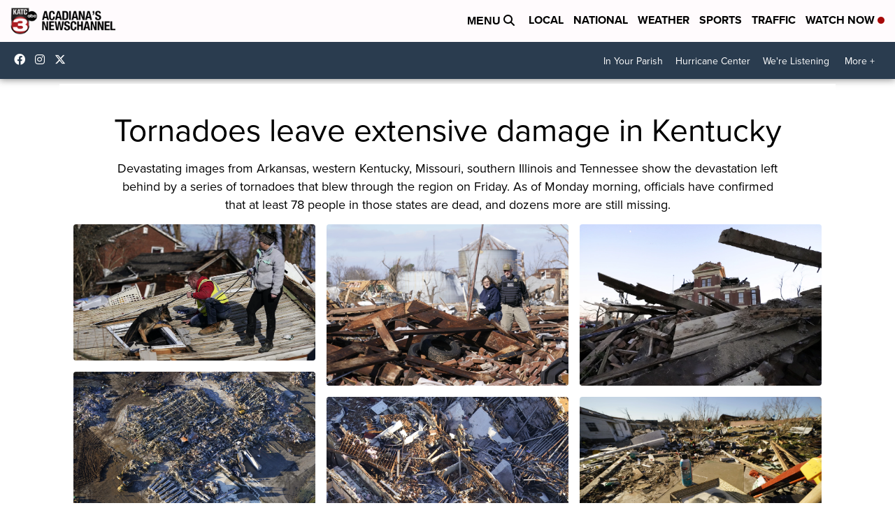

--- FILE ---
content_type: text/html;charset=UTF-8
request_url: https://www.katc.com/news/national/tornadoes-leave-extensive-damage-kentucky-neighboring-states
body_size: 67366
content:
<!DOCTYPE html>
<html class="Gallery Page" lang="en">
    <head>
    <script>
        window.environment='production';
        window.callLetters='katc';
    </script>

    <!-- Early Elements go here -->
    

    <link rel="dns-prefetch" href="https://securepubads.g.doubleclick.net">
    <link rel="preconnect" href="https://securepubads.g.doubleclick.net">
    <link rel="preconnect" href="https://securepubads.g.doubleclick.net" crossorigin>

    <link rel="preload" href="https://assets.scrippsdigital.com/fontawesome/css/fontawesome.min.gz.css" as="style" onload="this.onload=null;this.rel='stylesheet'">
    <noscript><link rel="stylesheet" href="https://assets.scrippsdigital.com/fontawesome/css/fontawesome.min.gz.css"></noscript>
    <link rel="preload" href="https://assets.scrippsdigital.com/fontawesome/css/brands.min.gz.css" as="style" onload="this.onload=null;this.rel='stylesheet'">
    <noscript><link rel="stylesheet" href="https://assets.scrippsdigital.com/fontawesome/css/brands.min.gz.css"></noscript>
    <link rel="preload" href="https://assets.scrippsdigital.com/fontawesome/css/solid.min.css" as="style" onload="this.onload=null;this.rel='stylesheet'">
    <noscript><link rel="stylesheet" href="https://assets.scrippsdigital.com/fontawesome/css/solid.min.css"></noscript>

    
    <meta charset="UTF-8">

    
    <link rel="stylesheet" href="https://ewscripps.brightspotcdn.com/resource/0000019a-f1bd-d40e-a1bf-f9bfec3e0000/styleguide/All.min.1ebb3ea739e20c4eab42ff47d27236b3.gz.css">


    <link rel="stylesheet" href="https://cdnjs.cloudflare.com/ajax/libs/baguettebox.js/1.10.0/baguetteBox.min.css">
<style>.newsletter-opt{box-sizing: border-box; padding: 20px;box-shadow: 1px 0px 9px #e7e7e7;border: 1px solid #e7e7e7;border-top:4px solid #318CC7;border-radius: 4px;margin: 30px 0;}
.newsletter-opt #email{width: 80%;padding: 10px;margin: 8px 0;margin-right: 1%;border: 1px solid #ccc;border-radius: 4px;box-sizing: border-box;font-size: 1em;}
.newsletter-opt #newSub{width: 18%;background-color: #005687;color: white;padding: 10px;margin: 8px 0;border: 1px solid #005687;border-radius: 4px;cursor: pointer;font-size: 1em;-webkit-appearance: none;}
.newsletter-opt #emailForm{margin-bottom: 0;}
.newsletter-opt span{font-weight:bold;color:#005687;}
.newsletter-opt #news-success{text-align: center;}
.newsletter-opt  #news-success a{display: inline-block; margin: 10px 0; color: #fff; background: #005687; padding: 10px; font-size: 14px; border-radius: 4px;}

@media screen and (max-width: 800px){
  .newsletter-opt #email,  .newsletter-opt #newSub{width: 100%; display: block;}
}</style>
<style>figcaption {display: none;}
.ArticlePage figcaption{display:block;}</style>
<style>.electionDisclaimer{border-radius: 4px;background: #e7e7e7;padding: 20px;text-align: center;margin-bottom: 20px;}
.electionDisclaimer{display: none;}</style>
<style>.showcase-low-row + .showcase-low-row {
    margin-top: 15px;
}</style>
<style>.BigNews-Election.List .ad--container{display:none;}</style>
<style>#MAD_INVIEW {
  max-height: 120px;
};</style>
<style>.boxule{background:#293c50; color:#fff;}
.boxule a{color:#fff; font-weight:bold;}
.boxule h2 {font-weight: bold;font-size:1.5em;}
.boxule-link {background-color: #318CC7; padding: 10px;margin:10px 0; display:inline-block; border-radius:10px;font-size:1em;text-decoration:none!important;}</style>
<style>.Page-main .BigNews.Ongoing .List-items-row .BigNewsSmallBackground {height: 193px;}
@media screen and (max-width: 1400px){.Page-main .BigNews.Ongoing .List-items-row .BigNewsSmallBackground {height: 120px;}}
@media screen and (max-width: 500px){.Page-main .BigNews.Ongoing .List-items-row .BigNewsSmallBackground {height: 100px;}}</style>
<style>.home .module--election-results div, .home .module--election-results header, .home .module--election-results p {
    display: none;
}

.home .module--election-results div.election-results__main{
display: block;
}</style>

    <meta name="viewport" content="width=device-width, initial-scale=1">
    <title>Tornadoes leave extensive damage in Kentucky</title>
    <meta name="description" content="Devastating images from Arkansas, western Kentucky, Missouri, southern Illinois and Tennessee show the devastation left behind by a series of tornadoes that blew through the region on Friday. As of Monday morning, officials have confirmed that at least 78 people in those states are dead, and dozens more are still missing.">
    <meta name="keywords" content="kentucky,kentucky tornadoes,severe weather,storms,tornadoes,tornadoes in kentucky,tornadoes kentucky">
    <link rel="canonical" href="https://www.katc.com/news/national/tornadoes-leave-extensive-damage-kentucky-neighboring-states">
    <meta name="brightspot.contentId" content="0000017d-b4b6-d852-afff-bdf67ffb0000">
    
    <meta property="og:title" content="Tornadoes leave extensive damage in Kentucky">

    <meta property="og:url" content="https://www.katc.com/news/national/tornadoes-leave-extensive-damage-kentucky-neighboring-states">
<meta property="og:image" content="https://ewscripps.brightspotcdn.com/dims4/default/efb3918/2147483647/strip/true/crop/1000x525+0+19/resize/1200x630!/quality/90/?url=https%3A%2F%2Fewscripps.brightspotcdn.com%2Faf%2Fe5%2F8a20043b44c792be5f4bb1bf1fe9%2Fmain.jpg">


<meta property="og:image:url" content="https://ewscripps.brightspotcdn.com/dims4/default/efb3918/2147483647/strip/true/crop/1000x525+0+19/resize/1200x630!/quality/90/?url=https%3A%2F%2Fewscripps.brightspotcdn.com%2Faf%2Fe5%2F8a20043b44c792be5f4bb1bf1fe9%2Fmain.jpg">

    <meta property="og:image:secure_url" content="https://ewscripps.brightspotcdn.com/dims4/default/efb3918/2147483647/strip/true/crop/1000x525+0+19/resize/1200x630!/quality/90/?url=https%3A%2F%2Fewscripps.brightspotcdn.com%2Faf%2Fe5%2F8a20043b44c792be5f4bb1bf1fe9%2Fmain.jpg">

<meta property="og:image:width" content="1200">
<meta property="og:image:height" content="630">
    <meta property="og:image:type" content="image/png">

    <meta property="og:image:alt" content="Midwest Tornadoes">

    <meta property="og:description" content="Devastating images from Arkansas, western Kentucky, Missouri, southern Illinois and Tennessee show the devastation left behind by a series of tornadoes that blew through the region on Friday. As of Monday morning, officials have confirmed that at least 78 people in those states are dead, and dozens…">

    <meta property="og:site_name" content="KATC News">


    <meta property="og:type" content="website">
<meta name="twitter:card" content="summary_large_image"/>





    <meta name="twitter:description" content="Devastating images from Arkansas, western Kentucky, Missouri, southern Illinois and Tennessee show the devastation left behind by a series of tornadoes that blew through the region on Friday. As of Monday morning, officials have confirmed that at least 78 people in those states are dead, and dozens more are still missing."/>



    
    <meta name="twitter:image" content="https://ewscripps.brightspotcdn.com/dims4/default/e7b5f0d/2147483647/strip/true/crop/1000x563+0+0/resize/1200x675!/quality/90/?url=https%3A%2F%2Fewscripps.brightspotcdn.com%2Faf%2Fe5%2F8a20043b44c792be5f4bb1bf1fe9%2Fmain.jpg"/>



    <meta name="twitter:image:alt" content="Midwest Tornadoes"/>



    <meta name="twitter:site" content="@katctv3"/>





    <meta name="twitter:title" content="Tornadoes leave extensive damage in Kentucky"/>



    <meta property="fb:app_id" content="2170225413075518">



    
        <meta name="robots" content="max-image-preview:[large]">
    

    
    <link rel="apple-touch-icon"sizes="180x180"href="/apple-touch-icon.png">
<link rel="icon"type="image/png"href="/favicon-32x32.png">
<link rel="icon"type="image/png"href="/favicon-16x16.png">


    

    
    
    <script type="application/ld+json">{"@context":"http://schema.org","@type":"NewsArticle","dateModified":"2021-12-13T22:36:37-0600","datePublished":"2021-12-13T10:52:27-0600","description":"Devastating images from Arkansas, western Kentucky, Missouri, southern Illinois and Tennessee show the devastation left behind by a series of tornadoes that blew through the region on Friday. As of Monday morning, officials have confirmed that at least 78 people in those states are dead, and dozens more are still missing.","headline":"Tornadoes leave extensive damage in Kentucky","name":"KATC News","publisher":{"@context":"http://schema.org","@type":"NewsMediaOrganization","diversityPolicy":"https://scripps.com/corporate-social-responsibility/equity-diversity-and-inclusion","ethicsPolicy":"https://assets.scrippsdigital.com/docs/journalism-ethics-guidelines.pdf","logo":{"@context":"http://schema.org","@type":"ImageObject","url":"https://ewscripps.brightspotcdn.com/07/38/18e997f84d6295f7e5b0721e4d1a/main-logo.png","width":521,"height":133},"name":"KATC News","sameAs":["https://www.facebook.com/katctv3","https://www.instagram.com/katctv3/","https://twitter.com/katctv3"],"url":"https://www.katc.com/news/national/tornadoes-leave-extensive-damage-kentucky-neighboring-states"},"url":"https://www.katc.com/news/national/tornadoes-leave-extensive-damage-kentucky-neighboring-states"}</script>

    
    

    
    
<meta name="brightspot.cached" content="true">

    <!-- Custom head embeds go here -->
    <script>window.environment='production';</script>
<script>
if(navigator.userAgent.indexOf('MSIE')!==-1
|| navigator.appVersion.indexOf('Trident/') > -1){
   document.write('<scr' + 'ipt src="https://cdn.jsdelivr.net/npm/promise-polyfill@8/dist/polyfill.min.js"></scr' + 'ipt>')
}
</script>
<meta name="apple-itunes-app" content="app-id=1468168438">
<script>

window.callLetters = 'katc';

window.jsTitle = ""
window.jsTags = "National News";
window.jsPublishDate = '2021-12-13T11:52:27.334-0500';
window.jsUpdateDate = '2021-12-13T23:36:37.622-0500';
window.jsIsBreaking = 'false';
window.jsIsAlert = '';
window.jsAuthors = "";
window.jsHasVideo = 'false';
window.jsSection = "National News";
window.jsPageType = 'gallery';
window.jsDisablePrerollAds = 'false';
window.jsDisableDisplayAds = 'false';
window.jsDisableInlineVideoAds = 'false';
window.jsFname = '';

var daysSincePublished = "";
var datePublished = "";
var publishedTime = document.querySelector('meta[property="article:published_time"]');
if(publishedTime) {
  publishedTime = new Date(publishedTime.getAttribute("content"));
  datePublished =  publishedTime.getMonth().toString() + '/' + publishedTime.getDate().toString() + '/' + publishedTime.getFullYear().toString()
}

var modifiedTime = document.querySelector('meta[property="article:modified_time"]');
if(modifiedTime) modifiedTime = new Date(modifiedTime.getAttribute("content"));

var daysSince = new Date() - publishedTime 
daysSince = Math.round(daysSince / ( 1000 * 3600 * 24 ))
if (daysSince < 1) {
    daysSince = 0
}


function getCookie(e){var n=" "+document.cookie,i=n.indexOf(" "+e+"=");if(-1==i)n=null;else{i=n.indexOf("=",i)+1;var o=n.indexOf(";",i);-1==o&&(o=n.length),n=unescape(n.substring(i,o))}return n}

var gtmObj = {
    'isGallery': (window.jsPageType == 'gallery' ? 'true' : 'false'),
    'isStory':  (window.jsPageType == 'article' ? 'true' : 'false'),
    'DatePublished': datePublished,
    'Author': window.jsAuthors,
    'Editor': '',
    'Category': window.jsSection,
    'SubCat': window.jsTags,
    'DaysSincePublished': daysSince,
    'LoggedIn': getCookie("uh_is_logged_in")
};
var loggedIn = false
if (getCookie("uh_is_logged_in")) {
    loggedIn = true
}
//add additional gtm data for ga4
if ("true" == "true" ) 
{
  ga4Data = {
    'scripps_build': '4.2.16.14',
    'scripps_platform': 'Brightspot',
    'scripps_environment': 'production',
    'content_author': window.jsAuthors,
    'content_editor': window.jsAuthors,
    'content_category': window.jsSection, 
    'content_type': window.jsHasVideo?"Has Video":window.jsPageType,
    'days_since_published': daysSince, 
    'date_published': datePublished,
    'user_type': loggedIn?'Logged In':'Unknown', 
    'data_sharing': 'Unknown',
    'content_section': window.jsSection,
    'ontent_subsection': window.jsTags,
    'content_title': window.jsTitle,
    'content_language': 'en',
    'content_keywords': window.jsTags,

 }
  gtmObj = {...gtmObj, ...ga4Data}
}
dataLayer = [gtmObj];
</script>

<noscript><iframe src="//www.googletagmanager.com/ns.html?id=GTM-FSC5"
height="0" width="0" style="display:none;visibility:hidden"></iframe></noscript>
<script>(function(w,d,s,l,i){w[l]=w[l]||[];w[l].push({'gtm.start':
new Date().getTime(),event:'gtm.js'});var
f=d.getElementsByTagName(s)[0],
j=d.createElement(s),dl=l!='dataLayer'?'&l='+l:'';j.async=true;j.src=
'//www.googletagmanager.com/gtm.js?id='+i+dl;f.parentNode.insertBefore(j,f);
})(window,document,'script','dataLayer','GTM-59BQJNQ');
</script>
<meta content="ntKwMZaXllHUzLK9dh8AacGU5N3JUIg1FipWOD63S-A" name="google-site-verification" />
<meta property="fb:pages" content="61662826968" />
<script src="//d3plfjw9uod7ab.cloudfront.net/6d6d25e3-5be4-444b-82ae-a8f0bb892234.js" type="text/javascript"></script>
<script type="text/javascript">
function onReady(e){(document.attachEvent?"complete"===document.readyState:"loading"!==document.readyState)?e():document.addEventListener("DOMContentLoaded",e)}
onReady(function(){
         var element = document.createElement('script');
         element.id = 'parsely-cfg';
         element.src = '//cdn.parsely.com/keys/katc.com/p.js';
         document.body.prepend(element);
     });
     </script>
<meta name="parsely-title" content="" />
<meta name="parsely-link" content="" />
<meta name="parsely-type" content="gallery" />
<meta name="parsely-image-url" content="" />
<meta name="parsely-pub-date" content="2021-12-13T11:52:27.334-0500" />
<meta name="parsely-section" content="National News" />
<meta name="parsely-author" content="" />
<meta name="parsely-tags" content="National News" />
<meta name="parsely-network-canonical" content="null" />
<!-- OneTrust Cookies Consent Notice start -->

<script src="https://cdn.cookielaw.org/scripttemplates/otSDKStub.js"  type="text/javascript" charset="UTF-8" data-domain-script="000000" ></script>
<script type="text/javascript">
function OptanonWrapper() { }
</script>
<style type="text/css">
#ot-sdk-btn.ot-sdk-show-settings, #ot-sdk-btn.optanon-show-settings{

}
</style>

<!-- OneTrust Cookies Consent Notice end -->
<noscript><img src=""></noscript>
<script type='text/javascript'>
if ("") {
(function(){var g=function(e,h,f,g){
this.get=function(a){for(var a=a+"=",c=document.cookie.split(";"),b=0,e=c.length;b<e;b++){for(var d=c[b];" "==d.charAt(0);)d=d.substring(1,d.length);if(0==d.indexOf(a))return d.substring(a.length,d.length)}return null};
this.set=function(a,c){var b="",b=new Date;b.setTime(b.getTime()+6048E5);b=""; expires=""+b.toGMTString();document.cookie=a+"="+c+b+""; path="/"; ""};
this.check=function(){var a=this.get(f);if(a)a=a.split(":");else if(100!=e)"v"==h&&(e=Math.random()>=e/100?0:100),a=[h,e,0],this.set(f,a.join(":"));else return!0;var c=a[1];if(100==c)return!0;switch(a[0]){case "v":return!1;case "r":return c=a[2]%Math.floor(100/c),a[2]++,this.set(f,a.join(":")),!c}return!0};
this.go=function(){if(this.check()){var a=document.createElement("script");a.type="text/javascript";a.src=g;document.body&&document.body.appendChild(a)}};
this.start=function(){var t=this;"complete"!==document.readyState?window.addEventListener?window.addEventListener("load",function(){t.go()},!1):window.attachEvent&&window.attachEvent("onload",function(){t.go()}):t.go()};};
try{(new g(100,"r","QSI_S_" + "","https://" + "".split("_").join("").toLowerCase() + "wvw-newsy.siteintercept.qualtrics.com/SIE/?Q_ZID=" + "")).start()}catch(i){}})();
}
</script>
<script type="text/javascript">
if ("".toLowerCase() === "true") {
!function(){"use strict";var o=window.jstag||(window.jstag={}),r=[];function n(e){o[e]=function(){for(var n=arguments.length,t=new Array(n),i=0;i<n;i++)t[i]=arguments[i];r.push([e,t])}}n("send"),n("mock"),n("identify"),n("pageView"),n("unblock"),n("getid"),n("setid"),n("loadEntity"),n("getEntity"),n("on"),n("once"),n("call"),o.loadScript=function(n,t,i){var e=document.createElement("script");e.async=!0,e.src=n,e.onload=t,e.onerror=i;var o=document.getElementsByTagName("script")[0],r=o&&o.parentNode||document.head||document.body,c=o||r.lastChild;return null!=c?r.insertBefore(e,c):r.appendChild(e),this},o.init=function n(t){return this.config=t,this.loadScript(t.src,function(){if(o.init===n)throw new Error("Load error!");o.init(o.config),function(){for(var n=0;n<r.length;n++){var t=r[n][0],i=r[n][1];o[t].apply(o,i)}r=void 0}()}),this}}(); jstag.init({   src: 'https://c.lytics.io/api/tag/c9044a986b02333810e57bb9c7c762f7/latest.min.js'   , pageAnalysis: {dataLayerPull: {disabled: true}} });  jstag.pageView();
}
</script>
<img width="0" height="0" style="display:none;"
     src="https://api.intentiq.com/profiles_engine/ProfilesEngineServlet?at=40&mi=10&pt=17&dpi=1471829487&pai=KATC%20Lafayette%20LA&dpn=6693&inso=true" />

    <script>window.ddls = {};/****/window.ddls["all-videos-playlist-id"]="00000167-1379-d439-a7ef-93fd5b520002";/**
**/window.ddls["live-videos-playlist-id"]="0000016b-75db-d845-adff-7ddf002b0002";/**
**/window.ddls["feedmachine_host"]="https://feedmachine.ewscloud.com";/**
**/window.ddls["injection_values"]="2,4";/**
**/window.ddls["feedmachine_token"]="f0273735057ef6af1208619d827c859b072ba9d6";/**
**/window.ddls["wx_center_host"]="http://weathercenter.ewscloud.com";/**
**/window.ddls["outstream_excludeCategories"]="brand spotlight";/**
**/window.ddls["ews-auth"]="bc22df1e0efb4dcb53f2438a4b71da118f05788c";/**
**/window.ddls["outstream_teadsId"]="106788";/**
**/window.ddls["google_sv"]="ntKwMZaXllHUzLK9dh8AacGU5N3JUIg1FipWOD63S-A";/**
**/window.ddls["ob_template"]="KATC";/**
**/window.ddls["site_latitude"]="30.223565";/**
**/window.ddls["site_longitude"]="-92.055971";/**
**/window.ddls["scheduler-app-id"]="com.katc";/**
**/window.ddls["copyright"]="Copyright ${year} Scripps Media, Inc. All rights reserved. This material may not be published, broadcast, rewritten, or redistributed.";/**
**/window.ddls["enableMoatPrebidder"]="true";/**
**/window.ddls["enableConsumablePrebidder"]="false";/**
**/window.ddls["email-address"]="DL-Corp-Digital-Support@scripps.com";/**
**/window.ddls["other_url"]="null";/**
**/window.ddls["feedmachine_section_endpoint"]="/fm/api/v1/section";/**
**/window.ddls["feedmachine_tag_endpoint"]="/fm/api/v1/tag";/**
**/window.ddls["feedmachine_api_gateway"]="true";/**
**/window.ddls["outstream_connatixId"]="a1fff637-9da9-41ff-86e1-de6423ac67d7";/**
**/window.ddls["userhub_isDev"]="false";/**
**/window.ddls["fbia"]="61662826968";/**
**/window.ddls["nl-rebound"]="86659f11-2cd1-4c91-954d-3fb55364cb9c";/**
**/window.ddls["nl-election"]="0";/**
**/window.ddls["nl-coronavirus"]="ebee1847-1b85-40b3-8d48-dd876ac9a4b2";/**
**/window.ddls["websocket_url"]="wss://nv0ikolx0e.execute-api.us-west-2.amazonaws.com/prod";/**
**/window.ddls["feedmachine_slug_endpoint"]="/fm/api/v2/outfeed";/**
**/window.ddls["feedmachine_outfeed_endpoint"]="/fm/api/v1/outfeed";/**
**/window.ddls["enableInfiniteRefresh"]="true";/**
**/window.ddls["weather_api_version_override"]="4";/**
**/window.ddls["gabId"]="65625";/**
**/window.ddls["use_brightspot_sharing"]="true";/**
**/window.ddls["feedmachine_slug_host"]="https://yvbox36rm2.execute-api.us-east-1.amazonaws.com";/**
**/window.ddls["feedmachine_ranking_endpoint"]="/prod/brightspot/v1/outfeed/";/**
**/window.ddls["feedmachine_api_host"]="https://yvbox36rm2.execute-api.us-east-1.amazonaws.com";/**
**/window.ddls["accessibility_phoneNumber"]="1-833-418-1465";/**
**/window.ddls["outstream_tracking"]="false";/**
**/window.ddls["accessibility_appName"]="KATC TV3 Acadiana’s NewsChannel";/**
**/window.ddls["oneTrustDataDomain"]="000000";/**
**/window.ddls["parselyID"]="katc.com";/**
**/window.ddls["enableMagnitePrebidder"]="0";/**
**/window.ddls["stationName"]="KATC";/**
**/window.ddls["gabPartnerName"]="Myrtle Place Elementary";/**
**/window.ddls["enableAdPPID"]="0";/**
**/window.ddls["enableMediaNet"]="0";/**
**/window.ddls["enableMediaNetPrebid"]="true";/**
**/window.ddls["image_send_enabled"]="true";/**
**/window.ddls["admiralIdentity"]="00000";/**
**/window.ddls["gabSponsor"]="&amp;nbsp;";/**
**/window.ddls["gabBanner"]="https://assets.scrippsdigital.com/cms/images/give-book/landing-new.jpg";/**
**/window.ddls["gabEmbed"]="&quot;https://secure.qgiv.com/for/l-k-e/embed/65625/&quot;";/**
**/window.ddls["gabPromo"]="###";/**
**/window.ddls["ga4_enabled"]="true";/**
**/window.ddls["enableIntRefreshV2"]="true";/**
**/window.ddls["recaptcha_site_key"]="6LfIiLMgAAAAALZBRfxspvov0hQVLth9kOiQ4VMZ";/**
**/window.ddls["global_connatix_id"]="ed92ba9f-c3ed-49f5-8cac-b10e2cd29a40";/**
**/window.ddls["connatix_player_id"]="5e96a574-83c0-481f-b7e0-3a83a7b725b7";/**
**/window.ddls["connatix_script_id"]="845fb4ca4d3d4184bda0dfff6ae0cd8e";/**
**/window.ddls["facebook-domain-verification"]="n";/**
**/window.ddls["connatix_disable_on_video_articles"]="false";/**
**/window.ddls["enableTopAdhesionAd"]="true";/**
**/window.ddls["enableExitInterstitial"]="true";/**
**/window.ddls["maropost_sign_up_form_id"]="0";/**
**/window.ddls["maropost_manage_preferences_form_id"]="0";/**
**/window.ddls["call_letters_caps"]="KATC-TV";/**
**/window.ddls["scheduler-video-ids"]="0000016b-75de-d1a7-a1ef-77de42430001,0000016b-75df-d24b-ab7b-77dfe28d0001";/**
**/window.ddls["eeo_url"]="&lt;a target=&quot;_blank&quot; href=&quot;https://ewscripps.brightspotcdn.com/cc/66/349c6a6c4955aea313ca6802be0d/eeo-public-file-report-2025-01-30.pdf&quot;&gt;CLICK HERE FOR KATC‘S MOST RECENT EEO REPORT&lt;/a&gt;";/**
**/window.ddls["eeo_hr_contact"]="Abigail Serrano, HR, at +1 (850) 755-7109 or by email &lt;a href=&quot;mailto:abigail.serrano@scripps.com&quot;&gt;abigail.serranow@scripps.com&lt;/a&gt;";/**
**/window.ddls["liveShows"]="{&quot;KATC Main Channel&quot;:&quot;live&quot;, &quot;KATC Adhoc Channel&quot;:&quot;live2&quot;}";/**
**/window.ddls["titan_siteID"]="53113";/**
**/window.ddls["cc-phone"]="337-236-6385 [phone]&lt;br /&gt;337-769-1050 [fax]";/**
**/window.ddls["cc-email"]="&lt;a href=&quot;mailto:captioning.complaint@katctv.com&quot;&gt;captioning.complaint@katctv.com&lt;/a&gt;";/**
**/window.ddls["cc-written-contact"]="Mr. Donald Ward&lt;br /&gt;Director of Engineering&lt;br /&gt;1103 Eraste Landry Rd&lt;br /&gt;Lafayette, LA 70506";/**
**/window.ddls["nl-headlines"]="313ba408-e4fd-42ed-bf37-bd152b768768";/**
**/window.ddls["enable_websocket_on_live_video"]="true";/**
**/window.ddls["fcc-application"]="&lt;p&gt;On July 21, 2025, Scripps Broadcasting Holdings LLC,  licensee of KATC, RF Channel 28, Lafayette, Louisiana, filed an application with the Federal Communications Commission for consent to assign its broadcast license to Gray Television Licensee, LLC. Members of the public wishing to view this application or obtain information about how to file comments and petitions on the application can visit this &lt;a href=&quot;https://enterpriseefiling.fcc.gov/dataentry/views/public/assignmentDraftCopy?displayType=html&amp;appKey=25076ff39819f0d001983d67f5492b18&amp;id=25076ff39819f0d001983d67f5492b18&amp;goBack=N&quot;&gt;link&lt;/a&gt;.&lt;/p&gt;";/**
**/window.ddls["use_api_gateway_for_ranking"]="true";/**
**/window.ddls["use_new_synced_ranking"]="true";/**
**/window.ddls["pushly-domain-key"]="h4MTwAEHatodINuYzuzXKnKbxkfJQW5tVNGk";/**
**/window.ddls["mobile-app-banner-type"]="apple-itunes-app";/**
**/window.ddls["mobile-ios-app-id"]="1468168438";/**
**/window.ddls["datonix_pixel_pai_dpn"]="&amp;pai=KATC%20Lafayette%20LA&amp;dpn=6693";/**
**/</script>
    
    <script>
        window.callLetters = "katc";
    </script>


  
    <!-- ScrippsAdModules go here -->
    
  
    
    
    <script>!function(t,n){"object"==typeof exports&&"object"==typeof module?module.exports=n():"function"==typeof define&&define.amd?define([],n):"object"==typeof exports?exports.ScrippsAdLib=n():t.ScrippsAdLib=n()}(window,(function(){var t=Math.PI,n=Math.sqrt,e=Math.LN2,r=Math.log,i=Math.pow,o=Math.abs,a=Math.exp,u=Math.expm1,c=Math.max,s=Math.floor,f=Math.ceil,l=Math.min;return function(t){function n(r){if(e[r])return e[r].exports;var i=e[r]={i:r,l:!1,exports:{}};return t[r].call(i.exports,i,i.exports,n),i.l=!0,i.exports}var e={};return n.m=t,n.c=e,n.d=function(t,e,r){n.o(t,e)||Object.defineProperty(t,e,{enumerable:!0,get:r})},n.r=function(t){"undefined"!=typeof Symbol&&Symbol.toStringTag&&Object.defineProperty(t,Symbol.toStringTag,{value:"Module"}),Object.defineProperty(t,"__esModule",{value:!0})},n.t=function(t,e){if(1&e&&(t=n(t)),8&e)return t;if(4&e&&"object"==typeof t&&t&&t.__esModule)return t;var r=Object.create(null);if(n.r(r),Object.defineProperty(r,"default",{enumerable:!0,value:t}),2&e&&"string"!=typeof t)for(var i in t)n.d(r,i,function(n){return t[n]}.bind(null,i));return r},n.n=function(t){var e=t&&t.__esModule?function(){return t.default}:function(){return t};return n.d(e,"a",e),e},n.o=function(t,n){return Object.prototype.hasOwnProperty.call(t,n)},n.p="",n(n.s=128)}([function(t,n,e){var r=e(2),i=e(21),o=e(12),a=e(13),u=e(18),c="prototype",s=function t(n,e,s){var f,l,d,h,p=n&t.F,v=n&t.G,g=n&t.P,y=n&t.B,m=v?r:n&t.S?r[e]||(r[e]={}):(r[e]||{})[c],b=v?i:i[e]||(i[e]={}),w=b[c]||(b[c]={});for(f in v&&(s=e),s)d=((l=!p&&m&&void 0!==m[f])?m:s)[f],h=y&&l?u(d,r):g&&"function"==typeof d?u(Function.call,d):d,m&&a(m,f,d,n&t.U),b[f]!=d&&o(b,f,h),g&&w[f]!=d&&(w[f]=d)};r.core=i,s.F=1,s.G=2,s.S=4,s.P=8,s.B=16,s.W=32,s.U=64,s.R=128,t.exports=s},function(t,n,e){var r=e(4);t.exports=function(t){if(!r(t))throw TypeError(t+" is not an object!");return t}},function(t){var n=t.exports="undefined"!=typeof window&&window.Math==Math?window:"undefined"!=typeof self&&self.Math==Math?self:Function("return this")();"number"==typeof __g&&(__g=n)},function(t){t.exports=function(t){try{return!!t()}catch(t){return!0}}},function(t){function n(t){return(n="function"==typeof Symbol&&"symbol"==typeof Symbol.iterator?function(t){return typeof t}:function(t){return t&&"function"==typeof Symbol&&t.constructor===Symbol&&t!==Symbol.prototype?"symbol":typeof t})(t)}t.exports=function(t){return"object"===n(t)?null!==t:"function"==typeof t}},function(t,n,e){var r=e(49)("wks"),i=e(32),o=e(2).Symbol,a="function"==typeof o;(t.exports=function(t){return r[t]||(r[t]=a&&o[t]||(a?o:i)("Symbol."+t))}).store=r},function(t,n,e){t.exports=!e(3)((function(){return 7!=Object.defineProperty({},"a",{get:function(){return 7}}).a}))},function(t,n,e){var r=e(1),i=e(91),o=e(22),a=Object.defineProperty;n.f=e(6)?Object.defineProperty:function(t,n,e){if(r(t),n=o(n,!0),r(e),i)try{return a(t,n,e)}catch(n){}if("get"in e||"set"in e)throw TypeError("Accessors not supported!");return"value"in e&&(t[n]=e.value),t}},function(t,n,e){var r=e(24);t.exports=function(t){return 0<t?l(r(t),9007199254740991):0}},function(t,n,e){var r=e(23);t.exports=function(t){return Object(r(t))}},function(t){t.exports=function(t){if("function"!=typeof t)throw TypeError(t+" is not a function!");return t}},function(t){var n={}.hasOwnProperty;t.exports=function(t,e){return n.call(t,e)}},function(t,n,e){var r=e(7),i=e(31);t.exports=e(6)?function(t,n,e){return r.f(t,n,i(1,e))}:function(t,n,e){return t[n]=e,t}},function(t,n,e){var r=e(2),i=e(12),o=e(11),a=e(32)("src"),u="toString",c=Function[u],s=(""+c).split(u);e(21).inspectSource=function(t){return c.call(t)},(t.exports=function(t,n,e,u){var c="function"==typeof e;c&&(o(e,"name")||i(e,"name",n)),t[n]===e||(c&&(o(e,a)||i(e,a,t[n]?""+t[n]:s.join(n+""))),t===r?t[n]=e:u?t[n]?t[n]=e:i(t,n,e):(delete t[n],i(t,n,e)))})(Function.prototype,u,(function(){return"function"==typeof this&&this[a]||c.call(this)}))},function(t,n,e){var r=e(0),i=e(3),o=e(23),a=/"/g,u=function(t,n,e,r){var i=o(t)+"",u="<"+n;return""!==e&&(u+=" "+e+'="'+(r+"").replace(a,"&quot;")+'"'),u+">"+i+"</"+n+">"};t.exports=function(t,n){var e={};e[t]=n(u),r(r.P+r.F*i((function(){var n=""[t]('"');return n!==n.toLowerCase()||3<n.split('"').length})),"String",e)}},function(t,n,e){var r=e(46),i=e(23);t.exports=function(t){return r(i(t))}},function(t,n,e){var r=e(47),i=e(31),o=e(15),a=e(22),u=e(11),c=e(91),s=Object.getOwnPropertyDescriptor;n.f=e(6)?s:function(t,n){if(t=o(t),n=a(n,!0),c)try{return s(t,n)}catch(n){}return u(t,n)?i(!r.f.call(t,n),t[n]):void 0}},function(t,n,e){var r=e(11),i=e(9),o=e(65)("IE_PROTO"),a=Object.prototype;t.exports=Object.getPrototypeOf||function(t){return t=i(t),r(t,o)?t[o]:"function"==typeof t.constructor&&t instanceof t.constructor?t.constructor.prototype:t instanceof Object?a:null}},function(t,n,e){var r=e(10);t.exports=function(t,n,e){return r(t),void 0===n?t:1===e?function(e){return t.call(n,e)}:2===e?function(e,r){return t.call(n,e,r)}:3===e?function(e,r,i){return t.call(n,e,r,i)}:function(){return t.apply(n,arguments)}}},function(t){var n={}.toString;t.exports=function(t){return n.call(t).slice(8,-1)}},function(t,n,e){"use strict";var r=e(3);t.exports=function(t,n){return!!t&&r((function(){n?t.call(null,(function(){}),1):t.call(null)}))}},function(t){var n=t.exports={version:"2.5.3"};"number"==typeof __e&&(__e=n)},function(t,n,e){var r=e(4);t.exports=function(t,n){if(!r(t))return t;var e,i;if(n&&"function"==typeof(e=t.toString)&&!r(i=e.call(t)))return i;if("function"==typeof(e=t.valueOf)&&!r(i=e.call(t)))return i;if(!n&&"function"==typeof(e=t.toString)&&!r(i=e.call(t)))return i;throw TypeError("Can't convert object to primitive value")}},function(t){t.exports=function(t){if(null==t)throw TypeError("Can't call method on  "+t);return t}},function(t){t.exports=function(t){return isNaN(t=+t)?0:(0<t?s:f)(t)}},function(t,n,e){var r=e(0),i=e(21),o=e(3);t.exports=function(t,n){var e=(i.Object||{})[t]||Object[t],a={};a[t]=n(e),r(r.S+r.F*o((function(){e(1)})),"Object",a)}},function(t,n,e){var r=e(18),i=e(46),o=e(9),a=e(8),u=e(82);t.exports=function(t,n){var e=1==t,c=4==t,s=6==t,f=n||u;return function(n,u,l){for(var d,h,p=o(n),v=i(p),g=r(u,l,3),y=a(v.length),m=0,b=e?f(n,y):2==t?f(n,0):void 0;y>m;m++)if((5==t||s||m in v)&&(h=g(d=v[m],m,p),t))if(e)b[m]=h;else if(h)switch(t){case 3:return!0;case 5:return d;case 6:return m;case 2:b.push(d)}else if(c)return!1;return s?-1:3==t||c?c:b}}},function(t,n,e){"use strict";function r(t){return(r="function"==typeof Symbol&&"symbol"==typeof Symbol.iterator?function(t){return typeof t}:function(t){return t&&"function"==typeof Symbol&&t.constructor===Symbol&&t!==Symbol.prototype?"symbol":typeof t})(t)}if(e(6)){var i=e(33),o=e(2),a=e(3),u=e(0),c=e(59),f=e(88),l=e(18),d=e(39),h=e(31),p=e(12),v=e(41),g=e(24),y=e(8),m=e(117),b=e(35),w=e(22),S=e(11),_=e(48),A=e(4),x=e(9),P=e(79),O=e(36),E=e(17),I=e(37).f,k=e(81),T=e(32),j=e(5),C=e(26),N=e(50),M=e(57),L=e(84),F=e(44),R=e(54),D=e(38),z=e(83),B=e(107),W=e(7),V=e(16),U=W.f,G=V.f,H=o.RangeError,q=o.TypeError,J=o.Uint8Array,Y="ArrayBuffer",K="Shared"+Y,X="BYTES_PER_ELEMENT",Z="prototype",$=Array[Z],Q=f.ArrayBuffer,tt=f.DataView,nt=C(0),et=C(2),rt=C(3),it=C(4),ot=C(5),at=C(6),ut=N(!0),ct=N(!1),st=L.values,ft=L.keys,lt=L.entries,dt=$.lastIndexOf,ht=$.reduce,pt=$.reduceRight,vt=$.join,gt=$.sort,yt=$.slice,mt=$.toString,bt=$.toLocaleString,wt=j("iterator"),St=j("toStringTag"),_t=T("typed_constructor"),At=T("def_constructor"),xt=c.CONSTR,Pt=c.TYPED,Ot=c.VIEW,Et="Wrong length!",It=C(1,(function(t,n){return Nt(M(t,t[At]),n)})),kt=a((function(){return 1===new J(new Uint16Array([1]).buffer)[0]})),Tt=!!J&&!!J[Z].set&&a((function(){new J(1).set({})})),jt=function(t,n){var e=g(t);if(0>e||e%n)throw H("Wrong offset!");return e},Ct=function(t){if(A(t)&&Pt in t)return t;throw q(t+" is not a typed array!")},Nt=function(t,n){if(!A(t)||!(_t in t))throw q("It is not a typed array constructor!");return new t(n)},Mt=function(t,n){return Lt(M(t,t[At]),n)},Lt=function(t,n){for(var e=0,r=n.length,i=Nt(t,r);r>e;)i[e]=n[e++];return i},Ft=function(t,n,e){U(t,n,{get:function(){return this._d[e]}})},Rt=function(t){var n,e,r,i,o,a,u=x(t),c=arguments.length,s=1<c?arguments[1]:void 0,f=void 0!==s,d=k(u);if(null!=d&&!P(d)){for(a=d.call(u),r=[],n=0;!(o=a.next()).done;n++)r.push(o.value);u=r}for(f&&2<c&&(s=l(s,arguments[2],2)),n=0,e=y(u.length),i=Nt(this,e);e>n;n++)i[n]=f?s(u[n],n):u[n];return i},Dt=function(){for(var t=0,n=arguments.length,e=Nt(this,n);n>t;)e[t]=arguments[t++];return e},zt=!!J&&a((function(){bt.call(new J(1))})),Bt=function(){return bt.apply(zt?yt.call(Ct(this)):Ct(this),arguments)},Wt={copyWithin:function(t,n){return B.call(Ct(this),t,n,2<arguments.length?arguments[2]:void 0)},every:function(t){return it(Ct(this),t,1<arguments.length?arguments[1]:void 0)},fill:function(){return z.apply(Ct(this),arguments)},filter:function(t){return Mt(this,et(Ct(this),t,1<arguments.length?arguments[1]:void 0))},find:function(t){return ot(Ct(this),t,1<arguments.length?arguments[1]:void 0)},findIndex:function(t){return at(Ct(this),t,1<arguments.length?arguments[1]:void 0)},forEach:function(t){nt(Ct(this),t,1<arguments.length?arguments[1]:void 0)},indexOf:function(t){return ct(Ct(this),t,1<arguments.length?arguments[1]:void 0)},includes:function(t){return ut(Ct(this),t,1<arguments.length?arguments[1]:void 0)},join:function(){return vt.apply(Ct(this),arguments)},lastIndexOf:function(){return dt.apply(Ct(this),arguments)},map:function(t){return It(Ct(this),t,1<arguments.length?arguments[1]:void 0)},reduce:function(){return ht.apply(Ct(this),arguments)},reduceRight:function(){return pt.apply(Ct(this),arguments)},reverse:function(){for(var t,n=this,e=Ct(n).length,r=s(e/2),i=0;i<r;)t=n[i],n[i++]=n[--e],n[e]=t;return n},some:function(t){return rt(Ct(this),t,1<arguments.length?arguments[1]:void 0)},sort:function(t){return gt.call(Ct(this),t)},subarray:function(t,n){var e=Ct(this),r=e.length,i=b(t,r);return new(M(e,e[At]))(e.buffer,e.byteOffset+i*e.BYTES_PER_ELEMENT,y((void 0===n?r:b(n,r))-i))}},Vt=function(t,n){return Mt(this,yt.call(Ct(this),t,n))},Ut=function(t){Ct(this);var n=jt(arguments[1],1),e=this.length,r=x(t),i=y(r.length),o=0;if(i+n>e)throw H(Et);for(;o<i;)this[n+o]=r[o++]},Gt={entries:function(){return lt.call(Ct(this))},keys:function(){return ft.call(Ct(this))},values:function(){return st.call(Ct(this))}},Ht=function(t,n){return A(t)&&t[Pt]&&"symbol"!=r(n)&&n in t&&+n+""==n+""},qt=function(t,n){return Ht(t,n=w(n,!0))?h(2,t[n]):G(t,n)},Jt=function(t,n,e){return!(Ht(t,n=w(n,!0))&&A(e)&&S(e,"value"))||S(e,"get")||S(e,"set")||e.configurable||S(e,"writable")&&!e.writable||S(e,"enumerable")&&!e.enumerable?U(t,n,e):(t[n]=e.value,t)};xt||(V.f=qt,W.f=Jt),u(u.S+u.F*!xt,"Object",{getOwnPropertyDescriptor:qt,defineProperty:Jt}),a((function(){mt.call({})}))&&(mt=bt=function(){return vt.call(this)});var Yt=v({},Wt);v(Yt,Gt),p(Yt,wt,Gt.values),v(Yt,{slice:Vt,set:Ut,constructor:function(){},toString:mt,toLocaleString:Bt}),Ft(Yt,"buffer","b"),Ft(Yt,"byteOffset","o"),Ft(Yt,"byteLength","l"),Ft(Yt,"length","e"),U(Yt,St,{get:function(){return this[Pt]}}),t.exports=function(t,n,e,r){var s=t+((r=!!r)?"Clamped":"")+"Array",f=o[s],l=f||{},h=f&&E(f),v=!f||!c.ABV,g={},b=f&&f[Z],w=function(e,r){var i=e._d;return i.v["get"+t](r*n+i.o,kt)},S=function(e,i,o){var a=e._d;r&&(o=0>(o=Math.round(o))?0:255<o?255:255&o),a.v["set"+t](i*n+a.o,o,kt)},x=function(t,n){U(t,n,{get:function(){return w(this,n)},set:function(t){return S(this,n,t)},enumerable:!0})};v?(f=e((function(t,e,r,i){d(t,f,s,"_d");var o,a,u,c,l=0,h=0;if(A(e)){if(!(e instanceof Q||(c=_(e))==Y||c==K))return Pt in e?Lt(f,e):Rt.call(f,e);o=e,h=jt(r,n);var v=e.byteLength;if(void 0===i){if(v%n)throw H(Et);if(0>(a=v-h))throw H(Et)}else if((a=y(i)*n)+h>v)throw H(Et);u=a/n}else u=m(e),o=new Q(a=u*n);for(p(t,"_d",{b:o,o:h,l:a,e:u,v:new tt(o)});l<u;)x(t,l++)})),b=f[Z]=O(Yt),p(b,"constructor",f)):(!a((function(){f(1)}))||!a((function(){new f(-1)}))||!R((function(t){new f,new f(null),new f(1.5),new f(t)}),!0))&&(f=e((function(t,e,r,i){var o;return d(t,f,s),A(e)?e instanceof Q||(o=_(e))==Y||o==K?void 0===i?void 0===r?new l(e):new l(e,jt(r,n)):new l(e,jt(r,n),i):Pt in e?Lt(f,e):Rt.call(f,e):new l(m(e))})),nt(h===Function.prototype?I(l):I(l).concat(I(h)),(function(t){t in f||p(f,t,l[t])})),f[Z]=b,!i&&(b.constructor=f));var P=b[wt],k=!!P&&("values"==P.name||null==P.name),T=Gt.values;p(f,_t,!0),p(b,Pt,s),p(b,Ot,!0),p(b,At,f),(r?new f(1)[St]!=s:!(St in b))&&U(b,St,{get:function(){return s}}),g[s]=f,u(u.G+u.W+u.F*(f!=l),g),u(u.S,s,{BYTES_PER_ELEMENT:n}),u(u.S+u.F*a((function(){l.of.call(f,1)})),s,{from:Rt,of:Dt}),X in b||p(b,X,n),u(u.P,s,Wt),D(s),u(u.P+u.F*Tt,s,{set:Ut}),u(u.P+u.F*!k,s,Gt),i||b.toString==mt||(b.toString=mt),u(u.P+u.F*a((function(){new f(1).slice()})),s,{slice:Vt}),u(u.P+u.F*(a((function(){return[1,2].toLocaleString()!=new f([1,2]).toLocaleString()}))||!a((function(){b.toLocaleString.call([1,2])}))),s,{toLocaleString:Bt}),F[s]=k?P:T,i||k||p(b,wt,T)}}else t.exports=function(){}},function(t,n,e){function r(t){return(r="function"==typeof Symbol&&"symbol"==typeof Symbol.iterator?function(t){return typeof t}:function(t){return t&&"function"==typeof Symbol&&t.constructor===Symbol&&t!==Symbol.prototype?"symbol":typeof t})(t)}var i=e(112),o=e(0),a=e(49)("metadata"),u=a.store||(a.store=new(e(115))),c=function(t,n,e){var r=u.get(t);if(!r){if(!e)return;u.set(t,r=new i)}var o=r.get(n);if(!o){if(!e)return;r.set(n,o=new i)}return o};t.exports={store:u,map:c,has:function(t,n,e){var r=c(n,e,!1);return void 0!==r&&r.has(t)},get:function(t,n,e){var r=c(n,e,!1);return void 0===r?void 0:r.get(t)},set:function(t,n,e,r){c(e,r,!0).set(t,n)},keys:function(t,n){var e=c(t,n,!1),r=[];return e&&e.forEach((function(t,n){r.push(n)})),r},key:function(t){return void 0===t||"symbol"==r(t)?t:t+""},exp:function(t){o(o.S,"Reflect",t)}}},function(t,n,e){function r(t){return(r="function"==typeof Symbol&&"symbol"==typeof Symbol.iterator?function(t){return typeof t}:function(t){return t&&"function"==typeof Symbol&&t.constructor===Symbol&&t!==Symbol.prototype?"symbol":typeof t})(t)}var i=e(32)("meta"),o=e(4),a=e(11),u=e(7).f,c=0,s=Object.isExtensible||function(){return!0},f=!e(3)((function(){return s(Object.preventExtensions({}))})),l=function(t){u(t,i,{value:{i:"O"+ ++c,w:{}}})},d=t.exports={KEY:i,NEED:!1,fastKey:function(t,n){if(!o(t))return"symbol"==r(t)?t:("string"==typeof t?"S":"P")+t;if(!a(t,i)){if(!s(t))return"F";if(!n)return"E";l(t)}return t[i].i},getWeak:function(t,n){if(!a(t,i)){if(!s(t))return!0;if(!n)return!1;l(t)}return t[i].w},onFreeze:function(t){return f&&d.NEED&&s(t)&&!a(t,i)&&l(t),t}}},function(t,n,e){var r=e(5)("unscopables"),i=Array.prototype;null==i[r]&&e(12)(i,r,{}),t.exports=function(t){i[r][t]=!0}},function(t){t.exports=function(t,n){return{enumerable:!(1&t),configurable:!(2&t),writable:!(4&t),value:n}}},function(t){var n=0,e=Math.random();t.exports=function(t){return"Symbol(".concat(void 0===t?"":t,")_",(++n+e).toString(36))}},function(t){t.exports=!1},function(t,n,e){var r=e(93),i=e(66);t.exports=Object.keys||function(t){return r(t,i)}},function(t,n,e){var r=e(24);t.exports=function(t,n){return 0>(t=r(t))?c(t+n,0):l(t,n)}},function(t,n,e){var r=e(1),i=e(94),o=e(66),a=e(65)("IE_PROTO"),u=function(){},c="prototype",s=function(){var t,n=e(63)("iframe"),r=o.length;for(n.style.display="none",e(67).appendChild(n),n.src="javascript:",(t=n.contentWindow.document).open(),t.write("<script>document.F=Object<\/script>"),t.close(),s=t.F;r--;)delete s[c][o[r]];return s()};t.exports=Object.create||function(t,n){var e;return null===t?e=s():(u[c]=r(t),e=new u,u[c]=null,e[a]=t),void 0===n?e:i(e,n)}},function(t,n,e){var r=e(93),i=e(66).concat("length","prototype");n.f=Object.getOwnPropertyNames||function(t){return r(t,i)}},function(t,n,e){"use strict";var r=e(2),i=e(7),o=e(6),a=e(5)("species");t.exports=function(t){var n=r[t];o&&n&&!n[a]&&i.f(n,a,{configurable:!0,get:function(){return this}})}},function(t){t.exports=function(t,n,e,r){if(!(t instanceof n)||void 0!==r&&r in t)throw TypeError(e+": incorrect invocation!");return t}},function(t,n,e){var r=e(18),i=e(105),o=e(79),a=e(1),u=e(8),c=e(81),s={},f={};(n=t.exports=function(t,n,e,l,d){var h,p,v,g,y=d?function(){return t}:c(t),m=r(e,l,n?2:1),b=0;if("function"!=typeof y)throw TypeError(t+" is not iterable!");if(o(y)){for(h=u(t.length);h>b;b++)if((g=n?m(a(p=t[b])[0],p[1]):m(t[b]))===s||g===f)return g}else for(v=y.call(t);!(p=v.next()).done;)if((g=i(v,m,p.value,n))===s||g===f)return g}).BREAK=s,n.RETURN=f},function(t,n,e){var r=e(13);t.exports=function(t,n,e){for(var i in n)r(t,i,n[i],e);return t}},function(t,n,e){var r=e(7).f,i=e(11),o=e(5)("toStringTag");t.exports=function(t,n,e){t&&!i(t=e?t:t.prototype,o)&&r(t,o,{configurable:!0,value:n})}},function(t,n,e){var r=e(0),i=e(23),o=e(3),a=e(69),u="["+a+"]",c=RegExp("^"+u+u+"*"),s=RegExp(u+u+"*$"),f=function(t,n,e){var i={},u=o((function(){return!!a[t]()||"​"!="​"[t]()})),c=i[t]=u?n(l):a[t];e&&(i[e]=c),r(r.P+r.F*u,"String",i)},l=f.trim=function(t,n){return t=i(t)+"",1&n&&(t=t.replace(c,"")),2&n&&(t=t.replace(s,"")),t};t.exports=f},function(t){t.exports={}},function(t,n,e){var r=e(4);t.exports=function(t,n){if(!r(t)||t._t!==n)throw TypeError("Incompatible receiver, "+n+" required!");return t}},function(t,n,e){var r=e(19);t.exports=Object("z").propertyIsEnumerable(0)?Object:function(t){return"String"==r(t)?t.split(""):Object(t)}},function(t,n){n.f={}.propertyIsEnumerable},function(t,n,e){var r=e(19),i=e(5)("toStringTag"),o="Arguments"==r(function(){return arguments}());t.exports=function(t){var n,e,a;return void 0===t?"Undefined":null===t?"Null":"string"==typeof(e=function(t,n){try{return t[n]}catch(n){}}(n=Object(t),i))?e:o?r(n):"Object"==(a=r(n))&&"function"==typeof n.callee?"Arguments":a}},function(t,n,e){var r=e(2),i="__core-js_shared__",o=r[i]||(r[i]={});t.exports=function(t){return o[t]||(o[t]={})}},function(t,n,e){var r=e(15),i=e(8),o=e(35);t.exports=function(t){return function(n,e,a){var u,c=r(n),s=i(c.length),f=o(a,s);if(t&&e!=e){for(;s>f;)if((u=c[f++])!=u)return!0}else for(;s>f;f++)if((t||f in c)&&c[f]===e)return t||f||0;return!t&&-1}}},function(t,n){n.f=Object.getOwnPropertySymbols},function(t,n,e){var r=e(19);t.exports=Array.isArray||function(t){return"Array"==r(t)}},function(t,n,e){var r=e(4),i=e(19),o=e(5)("match");t.exports=function(t){var n;return r(t)&&(void 0===(n=t[o])?"RegExp"==i(t):!!n)}},function(t,n,e){var r=e(5)("iterator"),i=!1;try{var o=[7][r]();o.return=function(){i=!0},Array.from(o,(function(){throw 2}))}catch(n){}t.exports=function(t,n){if(!n&&!i)return!1;var e=!1;try{var o=[7],a=o[r]();a.next=function(){return{done:e=!0}},o[r]=function(){return a},t(o)}catch(n){}return e}},function(t,n,e){"use strict";var r=e(1);t.exports=function(){var t=r(this),n="";return t.global&&(n+="g"),t.ignoreCase&&(n+="i"),t.multiline&&(n+="m"),t.unicode&&(n+="u"),t.sticky&&(n+="y"),n}},function(t,n,e){"use strict";var r=e(12),i=e(13),o=e(3),a=e(23),u=e(5);t.exports=function(t,n,e){var c=u(t),s=e(a,c,""[t]),f=s[0],l=s[1];o((function(){var n={};return n[c]=function(){return 7},7!=""[t](n)}))&&(i(String.prototype,t,f),r(RegExp.prototype,c,2==n?function(t,n){return l.call(t,this,n)}:function(t){return l.call(t,this)}))}},function(t,n,e){var r=e(1),i=e(10),o=e(5)("species");t.exports=function(t,n){var e,a=r(t).constructor;return void 0===a||null==(e=r(a)[o])?n:i(e)}},function(t,n,e){"use strict";var r=e(2),i=e(0),o=e(13),a=e(41),u=e(29),c=e(40),s=e(39),f=e(4),l=e(3),d=e(54),h=e(42),p=e(70);t.exports=function(t,n,e,v,g,y){var m=r[t],b=m,w=g?"set":"add",S=b&&b.prototype,_={},A=function(t){var n=S[t];o(S,t,"delete"==t||"has"==t?function(t){return(!y||f(t))&&n.call(this,0===t?0:t)}:"get"==t?function(t){return y&&!f(t)?void 0:n.call(this,0===t?0:t)}:"add"==t?function(t){return n.call(this,0===t?0:t),this}:function(t,e){return n.call(this,0===t?0:t,e),this})};if("function"==typeof b&&(y||S.forEach&&!l((function(){(new b).entries().next()})))){var x=new b,P=x[w](y?{}:-0,1)!=x,O=l((function(){x.has(1)})),E=d((function(t){new b(t)})),I=!y&&l((function(){for(var t=new b,n=5;n--;)t[w](n,n);return!t.has(-0)}));E||((b=n((function(n,e){s(n,b,t);var r=p(new m,n,b);return null!=e&&c(e,g,r[w],r),r}))).prototype=S,S.constructor=b),(O||I)&&(A("delete"),A("has"),g&&A("get")),(I||P)&&A(w),y&&S.clear&&delete S.clear}else b=v.getConstructor(n,t,g,w),a(b.prototype,e),u.NEED=!0;return h(b,t),_[t]=b,i(i.G+i.W+i.F*(b!=m),_),y||v.setStrong(b,t,g),b}},function(t,n,e){for(var r,i=e(2),o=e(12),a=e(32),u=a("typed_array"),c=a("view"),s=!(!i.ArrayBuffer||!i.DataView),f=s,l=0,d=["Int8Array","Uint8Array","Uint8ClampedArray","Int16Array","Uint16Array","Int32Array","Uint32Array","Float32Array","Float64Array"];l<9;)(r=i[d[l++]])?(o(r.prototype,u,!0),o(r.prototype,c,!0)):f=!1;t.exports={ABV:s,CONSTR:f,TYPED:u,VIEW:c}},function(t,n,e){"use strict";t.exports=e(33)||!e(3)((function(){var t=Math.random();__defineSetter__.call(null,t,(function(){})),delete e(2)[t]}))},function(t,n,e){"use strict";var r=e(0);t.exports=function(t){r(r.S,t,{of:function(){for(var t=arguments.length,n=Array(t);t--;)n[t]=arguments[t];return new this(n)}})}},function(t,n,e){"use strict";var r=e(0),i=e(10),o=e(18),a=e(40);t.exports=function(t){r(r.S,t,{from:function(t){var n,e,r,u,c=arguments[1];return i(this),(n=void 0!==c)&&i(c),null==t?new this:(e=[],n?(r=0,u=o(c,arguments[2],2),a(t,!1,(function(t){e.push(u(t,r++))}))):a(t,!1,e.push,e),new this(e))}})}},function(t,n,e){var r=e(4),i=e(2).document,o=r(i)&&r(i.createElement);t.exports=function(t){return o?i.createElement(t):{}}},function(t,n,e){var r=e(2),i=e(21),o=e(33),a=e(92),u=e(7).f;t.exports=function(t){var n=i.Symbol||(i.Symbol=o?{}:r.Symbol||{});"_"==t.charAt(0)||t in n||u(n,t,{value:a.f(t)})}},function(t,n,e){var r=e(49)("keys"),i=e(32);t.exports=function(t){return r[t]||(r[t]=i(t))}},function(t){t.exports=["constructor","hasOwnProperty","isPrototypeOf","propertyIsEnumerable","toLocaleString","toString","valueOf"]},function(t,n,e){var r=e(2).document;t.exports=r&&r.documentElement},function(t,n,e){var r=e(4),i=e(1),o=function(t,n){if(i(t),!r(n)&&null!==n)throw TypeError(n+": can't set as prototype!")};t.exports={set:Object.setPrototypeOf||("__proto__"in{}?function(t,n,r){try{(r=e(18)(Function.call,e(16).f(Object.prototype,"__proto__").set,2))(t,[]),n=!(t instanceof Array)}catch(t){n=!0}return function(t,e){return o(t,e),n?t.__proto__=e:r(t,e),t}}({},!1):void 0),check:o}},function(t){t.exports="\t\n\v\f\r   ᠎             　\u2028\u2029\ufeff"},function(t,n,e){var r=e(4),i=e(68).set;t.exports=function(t,n,e){var o,a=n.constructor;return a!==e&&"function"==typeof a&&(o=a.prototype)!==e.prototype&&r(o)&&i&&i(t,o),t}},function(t,n,e){"use strict";var r=e(24),i=e(23);t.exports=function(t){var n=i(this)+"",e="",o=r(t);if(0>o||o==1/0)throw RangeError("Count can't be negative");for(;0<o;(o>>>=1)&&(n+=n))1&o&&(e+=n);return e}},function(t){t.exports=Math.sign||function(t){return 0==(t=+t)||t!=t?t:0>t?-1:1}},function(t){var n=u;t.exports=!n||22025.465794806718<n(10)||22025.465794806718>n(10)||-2e-17!=n(-2e-17)?function(t){return 0==(t=+t)?t:-1e-6<t&&1e-6>t?t+t*t/2:a(t)-1}:n},function(t,n,e){var r=e(24),i=e(23);t.exports=function(t){return function(n,e){var o,a,u=i(n)+"",c=r(e),s=u.length;return 0>c||c>=s?t?"":void 0:55296>(o=u.charCodeAt(c))||56319<o||c+1===s||56320>(a=u.charCodeAt(c+1))||57343<a?t?u.charAt(c):o:t?u.slice(c,c+2):a-56320+(o-55296<<10)+65536}}},function(t,n,e){"use strict";var r=e(33),i=e(0),o=e(13),a=e(12),u=e(11),c=e(44),s=e(76),f=e(42),l=e(17),d=e(5)("iterator"),h=!([].keys&&"next"in[].keys()),p="keys",v="values",g=function(){return this};t.exports=function(t,n,e,y,m,b,w){s(e,n,y);var S,_,A,x=function(t){return!h&&t in I?I[t]:function(){return new e(this,t)}},P=n+" Iterator",O=m==v,E=!1,I=t.prototype,k=I[d]||I["@@iterator"]||m&&I[m],T=!h&&k||x(m),j=m?O?x("entries"):T:void 0,C="Array"==n&&I.entries||k;if(C&&((A=l(C.call(new t)))!==Object.prototype&&A.next&&(f(A,P,!0),!r&&!u(A,d)&&a(A,d,g))),O&&k&&k.name!==v&&(E=!0,T=function(){return k.call(this)}),(!r||w)&&(h||E||!I[d])&&a(I,d,T),c[n]=T,c[P]=g,m)if(S={values:O?T:x(v),keys:b?T:x(p),entries:j},w)for(_ in S)_ in I||o(I,_,S[_]);else i(i.P+i.F*(h||E),n,S);return S}},function(t,n,e){"use strict";var r=e(36),i=e(31),o=e(42),a={};e(12)(a,e(5)("iterator"),(function(){return this})),t.exports=function(t,n,e){t.prototype=r(a,{next:i(1,e)}),o(t,n+" Iterator")}},function(t,n,e){var r=e(53),i=e(23);t.exports=function(t,n,e){if(r(n))throw TypeError("String#"+e+" doesn't accept regex!");return i(t)+""}},function(t,n,e){var r=e(5)("match");t.exports=function(t){var n=/./;try{"/./"[t](n)}catch(e){try{return n[r]=!1,!"/./"[t](n)}catch(t){}}return!0}},function(t,n,e){var r=e(44),i=e(5)("iterator"),o=Array.prototype;t.exports=function(t){return void 0!==t&&(r.Array===t||o[i]===t)}},function(t,n,e){"use strict";var r=e(7),i=e(31);t.exports=function(t,n,e){n in t?r.f(t,n,i(0,e)):t[n]=e}},function(t,n,e){var r=e(48),i=e(5)("iterator"),o=e(44);t.exports=e(21).getIteratorMethod=function(t){if(null!=t)return t[i]||t["@@iterator"]||o[r(t)]}},function(t,n,e){var r=e(221);t.exports=function(t,n){return new(r(t))(n)}},function(t,n,e){"use strict";var r=e(9),i=e(35),o=e(8);t.exports=function(t){for(var n=r(this),e=o(n.length),a=arguments.length,u=i(1<a?arguments[1]:void 0,e),c=2<a?arguments[2]:void 0,s=void 0===c?e:i(c,e);s>u;)n[u++]=t;return n}},function(t,n,e){"use strict";var r=e(30),i=e(108),o=e(44),a=e(15);t.exports=e(75)(Array,"Array",(function(t,n){this._t=a(t),this._i=0,this._k=n}),(function(){var t=this._t,n=this._k,e=this._i++;return!t||e>=t.length?(this._t=void 0,i(1)):i(0,"keys"==n?e:"values"==n?t[e]:[e,t[e]])}),"values"),o.Arguments=o.Array,r("keys"),r("values"),r("entries")},function(t,n,e){var r,i,o,a=e(18),u=e(98),c=e(67),s=e(63),f=e(2),l=f.process,d=f.setImmediate,h=f.clearImmediate,p=f.MessageChannel,v=f.Dispatch,g=0,y={},m="onreadystatechange",b=function(){var t=+this;if(y.hasOwnProperty(t)){var n=y[t];delete y[t],n()}},w=function(t){b.call(t.data)};d&&h||(d=function(t){for(var n=[],e=1;arguments.length>e;)n.push(arguments[e++]);return y[++g]=function(){u("function"==typeof t?t:Function(t),n)},r(g),g},h=function(t){delete y[t]},"process"==e(19)(l)?r=function(t){l.nextTick(a(b,t,1))}:v&&v.now?r=function(t){v.now(a(b,t,1))}:p?(o=(i=new p).port2,i.port1.onmessage=w,r=a(o.postMessage,o,1)):f.addEventListener&&"function"==typeof postMessage&&!f.importScripts?(r=function(t){f.postMessage(t+"","*")},f.addEventListener("message",w,!1)):r=m in s("script")?function(t){c.appendChild(s("script"))[m]=function(){c.removeChild(this),b.call(t)}}:function(t){setTimeout(a(b,t,1),0)}),t.exports={set:d,clear:h}},function(t,n,e){var r=e(2),i=e(85).set,o=r.MutationObserver||r.WebKitMutationObserver,a=r.process,u=r.Promise,c="process"==e(19)(a);t.exports=function(){var t,n,e,s=function(){var r,i;for(c&&(r=a.domain)&&r.exit();t;){i=t.fn,t=t.next;try{i()}catch(i){throw t?e():n=void 0,i}}n=void 0,r&&r.enter()};if(c)e=function(){a.nextTick(s)};else if(!o||r.navigator&&r.navigator.standalone)if(u&&u.resolve){var f=u.resolve();e=function(){f.then(s)}}else e=function(){i.call(r,s)};else{var l=!0,d=document.createTextNode("");new o(s).observe(d,{characterData:!0}),e=function(){d.data=l=!l}}return function(r){var i={fn:r,next:void 0};n&&(n.next=i),t||(t=i,e()),n=i}}},function(t,n,e){"use strict";function r(t){var n,e;this.promise=new t((function(t,r){if(void 0!==n||void 0!==e)throw TypeError("Bad Promise constructor");n=t,e=r})),this.resolve=i(n),this.reject=i(e)}var i=e(10);t.exports.f=function(t){return new r(t)}},function(t,n,a){"use strict";function u(t,n,e){var r,i,o,a=Array(e),u=8*e-n-1,c=(1<<u)-1,s=c>>1,f=23===n?G(2,-24)-G(2,-77):0,l=0,d=0>t||0===t&&0>1/t?1:0;for((t=U(t))!=t||t===W?(i=t==t?0:1,r=c):(r=H(q(t)/J),1>t*(o=G(2,-r))&&(r--,o*=2),2<=(t+=1<=r+s?f/o:f*G(2,1-s))*o&&(r++,o/=2),r+s>=c?(i=0,r=c):1<=r+s?(i=(t*o-1)*G(2,n),r+=s):(i=t*G(2,s-1)*G(2,n),r=0));8<=n;a[l++]=255&i,i/=256,n-=8);for(r=r<<n|i,u+=n;0<u;a[l++]=255&r,r/=256,u-=8);return a[--l]|=128*d,a}function c(t,n,e){var r,i=8*e-n-1,o=(1<<i)-1,a=o>>1,u=i-7,c=e-1,s=t[c--],f=127&s;for(s>>=7;0<u;f=256*f+t[c],c--,u-=8);for(r=f&(1<<-u)-1,f>>=-u,u+=n;0<u;r=256*r+t[c],c--,u-=8);if(0===f)f=1-a;else{if(f===o)return r?NaN:s?-W:W;r+=G(2,n),f-=a}return(s?-1:1)*r*G(2,f-n)}function f(t){return t[3]<<24|t[2]<<16|t[1]<<8|t[0]}function l(t){return[255&t]}function d(t){return[255&t,255&t>>8]}function h(t){return[255&t,255&t>>8,255&t>>16,255&t>>24]}function p(t){return u(t,52,8)}function v(t){return u(t,23,4)}function g(t,n,e){j(t[F],n,{get:function(){return this[e]}})}function y(t,n,e,r){var i=k(+e);if(i+n>t[$])throw B(R);var o=t[Z]._b,a=i+t[Q],u=o.slice(a,a+n);return r?u:u.reverse()}function m(t,n,e,r,i,o){var a=k(+e);if(a+n>t[$])throw B(R);for(var u=t[Z]._b,c=a+t[Q],s=r(+i),f=0;f<n;f++)u[c+f]=s[o?f:n-f-1]}var b=a(2),w=a(6),S=a(33),_=a(59),A=a(12),x=a(41),P=a(3),O=a(39),E=a(24),I=a(8),k=a(117),T=a(37).f,j=a(7).f,C=a(83),N=a(42),M="ArrayBuffer",L="DataView",F="prototype",R="Wrong index!",D=b[M],z=b[L],B=(b.Math,b.RangeError),W=b.Infinity,V=D,U=o,G=i,H=s,q=r,J=e,Y="buffer",K="byteLength",X="byteOffset",Z=w?"_b":Y,$=w?"_l":K,Q=w?"_o":X;if(_.ABV){if(!P((function(){D(1)}))||!P((function(){new D(-1)}))||P((function(){return new D,new D(1.5),new D(NaN),D.name!=M}))){for(var tt,nt=(D=function(t){return O(this,D),new V(k(t))})[F]=V[F],et=T(V),rt=0;et.length>rt;)(tt=et[rt++])in D||A(D,tt,V[tt]);S||(nt.constructor=D)}var it=new z(new D(2)),ot=z[F].setInt8;it.setInt8(0,2147483648),it.setInt8(1,2147483649),(it.getInt8(0)||!it.getInt8(1))&&x(z[F],{setInt8:function(t,n){ot.call(this,t,n<<24>>24)},setUint8:function(t,n){ot.call(this,t,n<<24>>24)}},!0)}else D=function(t){O(this,D,M);var n=k(t);this._b=C.call(Array(n),0),this[$]=n},z=function(t,n,e){O(this,z,L),O(t,D,L);var r=t[$],i=E(n);if(0>i||i>r)throw B("Wrong offset!");if(i+(e=void 0===e?r-i:I(e))>r)throw B("Wrong length!");this[Z]=t,this[Q]=i,this[$]=e},w&&(g(D,K,"_l"),g(z,Y,"_b"),g(z,K,"_l"),g(z,X,"_o")),x(z[F],{getInt8:function(t){return y(this,1,t)[0]<<24>>24},getUint8:function(t){return y(this,1,t)[0]},getInt16:function(t){var n=y(this,2,t,arguments[1]);return(n[1]<<8|n[0])<<16>>16},getUint16:function(t){var n=y(this,2,t,arguments[1]);return n[1]<<8|n[0]},getInt32:function(t){return f(y(this,4,t,arguments[1]))},getUint32:function(t){return f(y(this,4,t,arguments[1]))>>>0},getFloat32:function(t){return c(y(this,4,t,arguments[1]),23,4)},getFloat64:function(t){return c(y(this,8,t,arguments[1]),52,8)},setInt8:function(t,n){m(this,1,t,l,n)},setUint8:function(t,n){m(this,1,t,l,n)},setInt16:function(t,n){m(this,2,t,d,n,arguments[2])},setUint16:function(t,n){m(this,2,t,d,n,arguments[2])},setInt32:function(t,n){m(this,4,t,h,n,arguments[2])},setUint32:function(t,n){m(this,4,t,h,n,arguments[2])},setFloat32:function(t,n){m(this,4,t,v,n,arguments[2])},setFloat64:function(t,n){m(this,8,t,p,n,arguments[2])}});N(D,M),N(z,L),A(z[F],_.VIEW,!0),n[M]=D,n[L]=z},function(t,n,e){var r=e(2).navigator;t.exports=r&&r.userAgent||""},function(t){function n(t){return(n="function"==typeof Symbol&&"symbol"==typeof Symbol.iterator?function(t){return typeof t}:function(t){return t&&"function"==typeof Symbol&&t.constructor===Symbol&&t!==Symbol.prototype?"symbol":typeof t})(t)}var e=function(){return this}();try{e=e||new Function("return this")()}catch(t){"object"===("undefined"==typeof window?"undefined":n(window))&&(e=window)}t.exports=e},function(t,n,e){t.exports=!e(6)&&!e(3)((function(){return 7!=Object.defineProperty(e(63)("div"),"a",{get:function(){return 7}}).a}))},function(t,n,e){n.f=e(5)},function(t,n,e){var r=e(11),i=e(15),o=e(50)(!1),a=e(65)("IE_PROTO");t.exports=function(t,n){var e,u=i(t),c=0,s=[];for(e in u)e!=a&&r(u,e)&&s.push(e);for(;n.length>c;)r(u,e=n[c++])&&(~o(s,e)||s.push(e));return s}},function(t,n,e){var r=e(7),i=e(1),o=e(34);t.exports=e(6)?Object.defineProperties:function(t,n){i(t);for(var e,a=o(n),u=a.length,c=0;u>c;)r.f(t,e=a[c++],n[e]);return t}},function(t,n,e){function r(t){return(r="function"==typeof Symbol&&"symbol"==typeof Symbol.iterator?function(t){return typeof t}:function(t){return t&&"function"==typeof Symbol&&t.constructor===Symbol&&t!==Symbol.prototype?"symbol":typeof t})(t)}var i=e(15),o=e(37).f,a={}.toString,u="object"==("undefined"==typeof window?"undefined":r(window))&&window&&Object.getOwnPropertyNames?Object.getOwnPropertyNames(window):[];t.exports.f=function(t){return u&&"[object Window]"==a.call(t)?function(t){try{return o(t)}catch(t){return u.slice()}}(t):o(i(t))}},function(t,n,e){"use strict";var r=e(34),i=e(51),o=e(47),a=e(9),u=e(46),c=Object.assign;t.exports=!c||e(3)((function(){var t={},n={},e=Symbol(),r="abcdefghijklmnopqrst";return t[e]=7,r.split("").forEach((function(t){n[t]=t})),7!=c({},t)[e]||Object.keys(c({},n)).join("")!=r}))?function(t){for(var n=a(t),e=arguments.length,c=1,s=i.f,f=o.f;e>c;)for(var l,d=u(arguments[c++]),h=s?r(d).concat(s(d)):r(d),p=h.length,v=0;p>v;)f.call(d,l=h[v++])&&(n[l]=d[l]);return n}:c},function(t,n,e){"use strict";var r=e(10),i=e(4),o=e(98),a=[].slice,u={},c=function(t,n,e){if(!(n in u)){for(var r=[],i=0;i<n;i++)r[i]="a["+i+"]";u[n]=Function("F,a","return new F("+r.join(",")+")")}return u[n](t,e)};t.exports=Function.bind||function(t){var n=r(this),e=a.call(arguments,1),u=function r(){var i=e.concat(a.call(arguments));return this instanceof r?c(n,i.length,i):o(n,i,t)};return i(n.prototype)&&(u.prototype=n.prototype),u}},function(t){t.exports=function(t,n,e){var r=void 0===e;switch(n.length){case 0:return r?t():t.call(e);case 1:return r?t(n[0]):t.call(e,n[0]);case 2:return r?t(n[0],n[1]):t.call(e,n[0],n[1]);case 3:return r?t(n[0],n[1],n[2]):t.call(e,n[0],n[1],n[2]);case 4:return r?t(n[0],n[1],n[2],n[3]):t.call(e,n[0],n[1],n[2],n[3])}return t.apply(e,n)}},function(t,n,e){var r=e(2).parseInt,i=e(43).trim,o=e(69),a=/^[-+]?0[xX]/;t.exports=8!==r(o+"08")||22!==r(o+"0x16")?function(t,n){var e=i(t+"",3);return r(e,n>>>0||(a.test(e)?16:10))}:r},function(t,n,e){var r=e(2).parseFloat,i=e(43).trim;t.exports=1/r(e(69)+"-0")==-1/0?r:function(t){var n=i(t+"",3),e=r(n);return 0===e&&"-"==n.charAt(0)?-0:e}},function(t,n,e){var r=e(19);t.exports=function(t,n){if("number"!=typeof t&&"Number"!=r(t))throw TypeError(n);return+t}},function(t,n,e){var r=e(4);t.exports=function(t){return!r(t)&&isFinite(t)&&s(t)===t}},function(t){t.exports=Math.log1p||function(t){return-1e-8<(t=+t)&&1e-8>t?t-t*t/2:r(1+t)}},function(t,n,e){var r=e(72),a=i,u=a(2,-52),c=a(2,-23),s=a(2,127)*(2-c),f=a(2,-126);t.exports=Math.fround||function(t){var n,e,i=o(t),a=r(t);return i<f?a*function(t){return t+1/u-1/u}(i/f/c)*f*c:(e=(n=(1+c/u)*i)-(n-i))>s||e!=e?a*(1/0):a*e}},function(t,n,e){var r=e(1);t.exports=function(t,n,e,i){try{return i?n(r(e)[0],e[1]):n(e)}catch(e){var o=t.return;throw void 0!==o&&r(o.call(t)),e}}},function(t,n,e){var r=e(10),i=e(9),o=e(46),a=e(8);t.exports=function(t,n,e,u,c){r(n);var s=i(t),f=o(s),l=a(s.length),d=c?l-1:0,h=c?-1:1;if(2>e)for(;;){if(d in f){u=f[d],d+=h;break}if(d+=h,c?0>d:l<=d)throw TypeError("Reduce of empty array with no initial value")}for(;c?0<=d:l>d;d+=h)d in f&&(u=n(u,f[d],d,s));return u}},function(t,n,e){"use strict";var r=e(9),i=e(35),o=e(8);t.exports=[].copyWithin||function(t,n){var e=r(this),a=o(e.length),u=i(t,a),c=i(n,a),s=2<arguments.length?arguments[2]:void 0,f=l((void 0===s?a:i(s,a))-c,a-u),d=1;for(c<u&&u<c+f&&(d=-1,c+=f-1,u+=f-1);0<f--;)c in e?e[u]=e[c]:delete e[u],u+=d,c+=d;return e}},function(t){t.exports=function(t,n){return{value:n,done:!!t}}},function(t,n,e){e(6)&&"g"!=/./g.flags&&e(7).f(RegExp.prototype,"flags",{configurable:!0,get:e(55)})},function(t){t.exports=function(t){try{return{e:!1,v:t()}}catch(t){return{e:!0,v:t}}}},function(t,n,e){var r=e(1),i=e(4),o=e(87);t.exports=function(t,n){if(r(t),i(n)&&n.constructor===t)return n;var e=o.f(t);return(0,e.resolve)(n),e.promise}},function(t,n,e){"use strict";var r=e(113),i=e(45),o="Map";t.exports=e(58)(o,(function(t){return function(){return t(this,0<arguments.length?arguments[0]:void 0)}}),{get:function(t){var n=r.getEntry(i(this,o),t);return n&&n.v},set:function(t,n){return r.def(i(this,o),0===t?0:t,n)}},r,!0)},function(t,n,e){"use strict";var r=e(7).f,i=e(36),o=e(41),a=e(18),u=e(39),c=e(40),s=e(75),f=e(108),l=e(38),d=e(6),h=e(29).fastKey,p=e(45),v=d?"_s":"size",g=function(t,n){var e,r=h(n);if("F"!==r)return t._i[r];for(e=t._f;e;e=e.n)if(e.k==n)return e};t.exports={getConstructor:function(t,n,e,s){var f=t((function(t,r){u(t,f,n,"_i"),t._t=n,t._i=i(null),t._f=void 0,t._l=void 0,t[v]=0,null!=r&&c(r,e,t[s],t)}));return o(f.prototype,{clear:function(){for(var t=p(this,n),e=t._i,r=t._f;r;r=r.n)r.r=!0,r.p&&(r.p=r.p.n=void 0),delete e[r.i];t._f=t._l=void 0,t[v]=0},delete:function(t){var e=p(this,n),r=g(e,t);if(r){var i=r.n,o=r.p;delete e._i[r.i],r.r=!0,o&&(o.n=i),i&&(i.p=o),e._f==r&&(e._f=i),e._l==r&&(e._l=o),e[v]--}return!!r},forEach:function(t){p(this,n);for(var e,r=a(t,1<arguments.length?arguments[1]:void 0,3);e=e?e.n:this._f;)for(r(e.v,e.k,this);e&&e.r;)e=e.p},has:function(t){return!!g(p(this,n),t)}}),d&&r(f.prototype,"size",{get:function(){return p(this,n)[v]}}),f},def:function(t,n,e){var r,i,o=g(t,n);return o?o.v=e:(t._l=o={i:i=h(n,!0),k:n,v:e,p:r=t._l,n:void 0,r:!1},!t._f&&(t._f=o),r&&(r.n=o),t[v]++,"F"!==i&&(t._i[i]=o)),t},getEntry:g,setStrong:function(t,n,e){s(t,n,(function(t,e){this._t=p(t,n),this._k=e,this._l=void 0}),(function(){for(var t=this,n=t._k,e=t._l;e&&e.r;)e=e.p;return t._t&&(t._l=e=e?e.n:t._t._f)?f(0,"keys"==n?e.k:"values"==n?e.v:[e.k,e.v]):(t._t=void 0,f(1))}),e?"entries":"values",!e,!0),l(n)}}},function(t,n,e){"use strict";var r=e(113),i=e(45);t.exports=e(58)("Set",(function(t){return function(){return t(this,0<arguments.length?arguments[0]:void 0)}}),{add:function(t){return r.def(i(this,"Set"),t=0===t?0:t,t)}},r)},function(t,n,e){"use strict";var r,i=e(26)(0),o=e(13),a=e(29),u=e(96),c=e(116),s=e(4),f=e(3),l=e(45),d="WeakMap",h=a.getWeak,p=Object.isExtensible,v=c.ufstore,g={},y=function(t){return function(){return t(this,0<arguments.length?arguments[0]:void 0)}},m={get:function(t){if(s(t)){var n=h(t);return!0===n?v(l(this,d)).get(t):n?n[this._i]:void 0}},set:function(t,n){return c.def(l(this,d),t,n)}},b=t.exports=e(58)(d,y,m,c,!0,!0);f((function(){return 7!=(new b).set((Object.freeze||Object)(g),7).get(g)}))&&(u((r=c.getConstructor(y,d)).prototype,m),a.NEED=!0,i(["delete","has","get","set"],(function(t){var n=b.prototype,e=n[t];o(n,t,(function(n,i){if(s(n)&&!p(n)){this._f||(this._f=new r);var o=this._f[t](n,i);return"set"==t?this:o}return e.call(this,n,i)}))})))},function(t,n,e){"use strict";var r=e(41),i=e(29).getWeak,o=e(1),a=e(4),u=e(39),c=e(40),s=e(26),f=e(11),l=e(45),d=s(5),h=s(6),p=0,v=function(t){return t._l||(t._l=new g)},g=function(){this.a=[]},y=function(t,n){return d(t.a,(function(t){return t[0]===n}))};g.prototype={get:function(t){var n=y(this,t);if(n)return n[1]},has:function(t){return!!y(this,t)},set:function(t,n){var e=y(this,t);e?e[1]=n:this.a.push([t,n])},delete:function(t){var n=h(this.a,(function(n){return n[0]===t}));return~n&&this.a.splice(n,1),!!~n}},t.exports={getConstructor:function(t,n,e,o){var s=t((function(t,r){u(t,s,n,"_i"),t._t=n,t._i=p++,t._l=void 0,null!=r&&c(r,e,t[o],t)}));return r(s.prototype,{delete:function(t){if(!a(t))return!1;var e=i(t);return!0===e?v(l(this,n)).delete(t):e&&f(e,this._i)&&delete e[this._i]},has:function(t){if(!a(t))return!1;var e=i(t);return!0===e?v(l(this,n)).has(t):e&&f(e,this._i)}}),s},def:function(t,n,e){var r=i(o(n),!0);return!0===r?v(t).set(n,e):r[t._i]=e,t},ufstore:v}},function(t,n,e){var r=e(24),i=e(8);t.exports=function(t){if(void 0===t)return 0;var n=r(t),e=i(n);if(n!==e)throw RangeError("Wrong length!");return e}},function(t,n,e){var r=e(37),i=e(51),o=e(1),a=e(2).Reflect;t.exports=a&&a.ownKeys||function(t){var n=r.f(o(t)),e=i.f;return e?n.concat(e(t)):n}},function(t,n,e){"use strict";var r=e(52),i=e(4),o=e(8),a=e(18),u=e(5)("isConcatSpreadable");t.exports=function t(n,e,c,s,f,l,d,h){for(var p,v,g=f,y=0,m=!!d&&a(d,h,3);y<s;){if(y in c){if(p=m?m(c[y],y,e):c[y],v=!1,i(p)&&(v=void 0===(v=p[u])?r(p):!!v),v&&0<l)g=t(n,e,p,o(p.length),g,l-1)-1;else{if(9007199254740991<=g)throw TypeError();n[g]=p}g++}y++}return g}},function(t,n,e){var r=e(8),i=e(71),o=e(23);t.exports=function(t,n,e,a){var u=o(t)+"",c=u.length,s=void 0===e?" ":e+"",l=r(n);if(l<=c||""==s)return u;var d=l-c,h=i.call(s,f(d/s.length));return h.length>d&&(h=h.slice(0,d)),a?h+u:u+h}},function(t,n,e){var r=e(34),i=e(15),o=e(47).f;t.exports=function(t){return function(n){for(var e,a=i(n),u=r(a),c=u.length,s=0,f=[];c>s;)o.call(a,e=u[s++])&&f.push(t?[e,a[e]]:a[e]);return f}}},function(t,n,e){var r=e(48),i=e(123);t.exports=function(t){return function(){if(r(this)!=t)throw TypeError(t+"#toJSON isn't generic");return i(this)}}},function(t,n,e){var r=e(40);t.exports=function(t,n){var e=[];return r(t,!1,e.push,e,n),e}},function(t){t.exports=Math.scale||function(t,n,e,r,i){return 0===arguments.length||t!=t||n!=n||e!=e||r!=r||i!=i?NaN:t===1/0||t===-1/0?t:(t-n)*(i-r)/(e-n)+r}},function(t,n,e){"use strict";function r(t,n){for(var e,r=0;r<n.length;r++)(e=n[r]).enumerable=e.enumerable||!1,e.configurable=!0,"value"in e&&(e.writable=!0),Object.defineProperty(t,e.key,e)}Object.defineProperty(n,"__esModule",{value:!0}),n.default=void 0;var i=function(t){return t&&t.__esModule?t:{default:t}}(e(126)),a=function(){function t(){!function(t,n){if(!(t instanceof n))throw new TypeError("Cannot call a class as a function")}(this,t)}return function(t,n,e){n&&r(t.prototype,n),e&&r(t,e)}(t,null,[{key:"init",value:function(){this.inited||(this.config=this.config||{},this.inited=!0,this.ads=[],this.mAds={},this.inited=!0,this.SCROLL_TIMEOUT=this.config.scrollTimeout||10,this.VIEW_CHECK_INTERVAL=this.config.viewCheckInterval||250,this.VISIBLE_NODE_THRESHOLD=this.config.visibleNodeThreshold||100,this.REPOSITION_CHECK_INTERVAL=this.config.repositionCheckInterval||1e3,this.RULE_GOOGLE_RENDER_TIME=this.config.ruleGoogleRenderTime||1e3,this.RULE_GOOGLE_INVIEW_TIME=this.config.ruleGoogleInviewTime||250,this.RULE_CUSTOM_INVIEW_TIME=this.config.ruleCustomInviewTime||2e3,this.RULE_AMAZON_CUSTOM_INVIEW_TIME=this.config.ruleAmazonCustomInviewTime||4e3,this.initDebug())}},{key:"initScrollCheck",value:function(t){var n=this,e=t.config.other.smartSelector;if(e&&(this.mAds[e]=this.mAds[e]||{adContainers:[],prevVisibleIndex:-1},t.currentNodeIndex=-1,this.mAds[e].adContainers.push(t),this.moveAdsIntoPlace(),!this.scrollCheckInited)){this.scrollCheckInited=!0;var r=null;window.addEventListener("scroll",(function(){clearTimeout(r),r=setTimeout((function(){n.moveAdsIntoPlace()}),n.SCROLL_TIMEOUT)}),!1),this.initRepositioningCheck()}}},{key:"initRepositioningCheck",value:function(){var t=this;setInterval((function(){for(var n,e=Object.keys(t.mAds),r=0;r<e.length;r++){n=e[r];for(var i,o=0;o<t.mAds[n].adContainers.length;o++)i=t.mAds[n].adContainers[o],t.repositionAd(i,i.currentNodeIndex,t.mAds[n].nData.nodes)}}),this.REPOSITION_CHECK_INTERVAL)}},{key:"initViewCheck",value:function(t){var n=this;t.ivCount=0,this.viewCheckInited||(this.viewCheckInited=!0,setInterval((function(){for(var t=n.ads.length,e=n.getScrollData(),r=0;r<t;r++)n.isInView(n.ads[r],e)&&(n.ads[r].ivCount+=n.VIEW_CHECK_INTERVAL)}),this.VIEW_CHECK_INTERVAL))}},{key:"push",value:function(t){this.init(),this.ads.push(t),this.initScrollCheck(t),this.initViewCheck(t)}},{key:"repositionAd",value:function(t,n,e){var r=document.getElementById(t.config.divId),o=e[n];if(r&&o){var a=i.default.offset(o),u=o.offsetWidth,c=t.config.maxWidth;u=u>c?(u-c)/2:0,t.currentNodeIndex=n,r.style.position="absolute",r.style.left=a.left+u+"px",r.style.top=a.top+"px",t.topPosition=a.top,t.config.llNode=o,0===o.offsetHeight&&(o.style.height=r.offsetHeight)}}},{key:"moveAdsIntoPlace",value:function(){var t=0<arguments.length&&void 0!==arguments[0]?arguments[0]:{};if(!this.mAds)return!1;var n=this.getScrollData();this.prevScrollPosition=n.scrollPosition;for(var e=Object.keys(this.mAds),r=0;r<e.length;r++){var i=!1,a=e[r],u=this.getVisibleNodes(a,{scrollPosition:n.scrollPosition,windowHeight:n.windowHeight,threshold:this.VISIBLE_NODE_THRESHOLD}),c=this.mAds[a].adContainers[0].currentNodeIndex,s=o(u.visibleIndex-c);if(t.forceIntoView){var f=!1;if(this.mAds[a].adContainers=this.mAds[a].adContainers.sort((function(t,n){return(0===t.ivCount||0===n.ivCount)&&(f=!0),t.ivCount===n.ivCount?t.timeRequested-n.timeRequested:t.ivCount-n.ivCount})),!f)return!1;c=-1,s=9}var l=u.nodes.length,d=this.mAds[a].adContainers.length;if(0<l){if(c&&c>u.visibleIndex&&1===s){var h=this.mAds[a].adContainers[0].currentNodeIndex;0!==h&&(i=this.mAds[a].adContainers.splice(d-1,1)[0],this.repositionAd(i,h-1,u.nodes),this.mAds[a].adContainers.unshift(i))}else if(c<u.visibleIndex&&1===s){var p=this.mAds[a].adContainers[d-1].currentNodeIndex;p<l-1&&(i=this.mAds[a].adContainers.splice(0,1)[0],this.repositionAd(i,p+1,u.nodes),this.mAds[a].adContainers.push(i))}else if(1<s||-1===c||-1===this.mAds[a].adContainers[d-1].currentNodeIndex)for(var v=0,g=u.visibleIndex;g<l&&(i=this.mAds[a].adContainers[v]);g++)-1===i.currentNodeIndex||1<s?this.repositionAd(i,g,u.nodes):i.currentNodeIndex,v++;this.mAds[a].nData=u}}}},{key:"sortAds",value:function(){}},{key:"getScrollData",value:function(){var t=window.scrollY||document.documentElement.scrollTop;return{scrollPosition:t,windowHeight:window.innerHeight||document.documentElement.clientHeight||document.body.clientHeight,scrollDirection:t<this.prevScrollPosition?"u":"d"}}},{key:"isInView",value:function(t){var n=!!(1<arguments.length&&void 0!==arguments[1])&&arguments[1];if(t.rendered){n=n||this.getScrollData();var e=document.getElementById(t.config.divId);if(e){var r=e.offsetHeight;if(r&&0<=e.offsetLeft){var o=t.topPosition||i.default.offset(e).top,a=o+r/2;return t.config.other.isFixed?0<=(a=e.getBoundingClientRect().top+r/2)&&a<=n.windowHeight:a>n.scrollPosition&&a<n.scrollPosition+n.windowHeight}}}return!1}},{key:"getVisibleNodes",value:function(t,n){var e=document.querySelectorAll(t),r=e.length,o=0;if(0<r)for(var a=e[0]?e[0].offsetHeight:0,u=0;u<r;u++)if(null!=e[u].offsetParent&&i.default.offset(e[u]).top+a>n.scrollPosition-n.threshold){o=u;break}if(null==e[o].offsetParent)for(var c=o;c<r;c++)e[c]&&null!=e[c].offsetParent&&(o=c);return{nodes:e,visibleIndex:o}}},{key:"shouldRefresh",value:function(t,n){return"smart"!==t.config.aType||this.refreshChecks(t,["google_render","inview","amazon"],n)}},{key:"refreshChecks",value:function(t,n){var e=!(2<arguments.length&&void 0!==arguments[2])||arguments[2],r=this,i=(new Date).getTime(),o={google_render:function(){return i-t.renderedData.time>r.RULE_GOOGLE_RENDER_TIME},inview:function(){return!!(t.ivTime&&i-t.ivTime>=r.RULE_GOOGLE_INVIEW_TIME)||!!(t.ivCount&&t.ivCount>=r.RULE_CUSTOM_INVIEW_TIME)},amazon:function(){return 979577661!==t.renderedData.advertiserId||t.ivCount>=r.RULE_AMAZON_CUSTOM_INVIEW_TIME}};if(!t.rendered)return!!(5e3<i-t.timeRequested);if(0<t.isEmptyCount&&5>=t.isEmptyCount)return!0;for(var a,u=0;u<n.length;u++)if((a=o[n[u]])&&!a())return!1;return e&&(t.ivTime=0,t.ivCount=0),!0}},{key:"initDebug",value:function(){var t=this;window._debugSmartAds=function(){(new Date).getTime();for(var n=function(n){if(n.timeRequested,n.rendered){t.shouldRefresh(n,!1)||"";n.renderedData.time,n.ivTime,n.ivTime&&n.ivTime,n.ivCount}},e=0;e<t.ads.length;e++)n(t.ads[e])}}}]),t}();n.default=a},function(t,n){"use strict";function e(t,n){for(var e,r=0;r<n.length;r++)(e=n[r]).enumerable=e.enumerable||!1,e.configurable=!0,"value"in e&&(e.writable=!0),Object.defineProperty(t,e.key,e)}Object.defineProperty(n,"__esModule",{value:!0});var r=function(){function t(){!function(t,n){if(!(t instanceof n))throw new TypeError("Cannot call a class as a function")}(this,t)}return function(t,n,r){n&&e(t.prototype,n),r&&e(t,r)}(t,null,[{key:"convertToJSON",value:function(t){var n={};if(t)for(var e=t.split("|"),r=0;r<e.length;r++){var i=e[r],o=i.split(":");1===o.length&&(o=i.split("=")),n[o[0]]=o[1]}return n}},{key:"isValidEmail",value:function(t){return new RegExp(/^([a-zA-Z0-9_.-])+@([a-zA-Z0-9_.-])+\.([a-zA-Z])+([a-zA-Z])+/i).test(t)}},{key:"offset",value:function(t){var n=document.body.getBoundingClientRect(),e=t.getBoundingClientRect();return{top:e.top-n.top,left:e.left}}}]),t}();n.default=r},function(t){"use strict";function n(t,n){for(var e,r=0;r<n.length;r++)(e=n[r]).enumerable=e.enumerable||!1,e.configurable=!0,"value"in e&&(e.writable=!0),Object.defineProperty(t,e.key,e)}var e=function(){function t(){!function(t,n){if(!(t instanceof n))throw new TypeError("Cannot call a class as a function")}(this,t)}return function(t,e,r){e&&n(t.prototype,e),r&&n(t,r)}(t,null,[{key:"init",value:function(){var t=this,n=0<arguments.length&&void 0!==arguments[0]?arguments[0]:{};n.breakPoints&&n.breakPoints.sort((function(t,n){return t.width-n.width})),n.resizeTimeoutValue||(n.resizeTimeoutValue=300),this.config=n,this.current={},window&&(window.addEventListener("resize",this.debounce((function(){t.updateCurrentBreakpoint(window),n.callback_resize&&n.callback_resize()}),n.resizeTimeoutValue)),this.updateCurrentBreakpoint())}},{key:"debounce",value:function(t,n,e){var r,i=arguments,o=this;return function(){var a=o,u=i,c=e&&!r;clearTimeout(r),r=setTimeout((function(){r=null,e||t.apply(a,u)}),n),c&&t.apply(a,u)}}},{key:"updateCurrentBreakpoint",value:function(){this.current.size=this.getCurrentWindowSize();for(var t=this.config.breakPoints.length-1;0<=t&&this.current.size.width<=this.config.breakPoints[t].width;t--)this.current.breakpoint=this.config.breakPoints[t].name;this.config.callback&&this.config.callback(this.current)}},{key:"getCurrentWindowSize",value:function(){return{width:document.documentElement.clientWidth||document.body.clientWidth,height:window.innerHeight||document.documentElement.clientHeight||document.body.clientHeight}}},{key:"getMobileOS",value:function(){var t=navigator.userAgent;return t.match(/iPad/i)||t.match(/iPhone/i)||t.match(/iPod/i)?"iOS":t.match(/Android/i)?"Android":void 0}}]),t}();t.exports=e},function(t,n,e){e(129),t.exports=e(332)},function(t,n,e){"use strict";(function(t){function n(t,n,e){t[n]||Object[r](t,n,{writable:!0,configurable:!0,value:e})}if(e(130),e(327),e(329),t._babelPolyfill)throw new Error("only one instance of babel-polyfill is allowed");t._babelPolyfill=!0;var r="defineProperty";n(String.prototype,"padLeft","".padStart),n(String.prototype,"padRight","".padEnd),["pop","reverse","shift","keys","values","entries","indexOf","every","some","forEach","map","filter","find","findIndex","includes","join","slice","concat","push","splice","unshift","sort","lastIndexOf","reduce","reduceRight","copyWithin","fill"].forEach((function(t){[][t]&&n(Array,t,Function.call.bind([][t]))}))}).call(this,e(90))},function(t,n,e){e(131),e(133),e(134),e(135),e(136),e(137),e(138),e(139),e(140),e(141),e(142),e(143),e(144),e(145),e(146),e(147),e(149),e(150),e(151),e(152),e(153),e(154),e(155),e(156),e(157),e(158),e(159),e(160),e(161),e(162),e(163),e(164),e(165),e(166),e(167),e(168),e(169),e(170),e(171),e(172),e(173),e(174),e(175),e(176),e(177),e(178),e(179),e(180),e(181),e(182),e(183),e(184),e(185),e(186),e(187),e(188),e(189),e(190),e(191),e(192),e(193),e(194),e(195),e(196),e(197),e(198),e(199),e(200),e(201),e(202),e(203),e(204),e(205),e(206),e(207),e(208),e(209),e(211),e(212),e(214),e(215),e(216),e(217),e(218),e(219),e(220),e(222),e(223),e(224),e(225),e(226),e(227),e(228),e(229),e(230),e(231),e(232),e(233),e(234),e(84),e(235),e(236),e(109),e(237),e(238),e(239),e(240),e(241),e(112),e(114),e(115),e(242),e(243),e(244),e(245),e(246),e(247),e(248),e(249),e(250),e(251),e(252),e(253),e(254),e(255),e(256),e(257),e(258),e(259),e(260),e(261),e(262),e(263),e(264),e(265),e(266),e(267),e(268),e(269),e(270),e(271),e(272),e(273),e(274),e(275),e(276),e(277),e(278),e(279),e(280),e(281),e(282),e(283),e(284),e(285),e(286),e(287),e(288),e(289),e(290),e(291),e(292),e(293),e(294),e(295),e(296),e(297),e(298),e(299),e(300),e(301),e(302),e(303),e(304),e(305),e(306),e(307),e(308),e(309),e(310),e(311),e(312),e(313),e(314),e(315),e(316),e(317),e(318),e(319),e(320),e(321),e(322),e(323),e(324),e(325),e(326),t.exports=e(21)},function(t,n,e){"use strict";function r(t){return(r="function"==typeof Symbol&&"symbol"==typeof Symbol.iterator?function(t){return typeof t}:function(t){return t&&"function"==typeof Symbol&&t.constructor===Symbol&&t!==Symbol.prototype?"symbol":typeof t})(t)}var i=e(2),o=e(11),a=e(6),u=e(0),c=e(13),s=e(29).KEY,f=e(3),l=e(49),d=e(42),h=e(32),p=e(5),v=e(92),g=e(64),y=e(132),m=e(52),b=e(1),w=e(4),S=e(15),_=e(22),A=e(31),x=e(36),P=e(95),O=e(16),E=e(7),I=e(34),k=O.f,T=E.f,j=P.f,C=i.Symbol,N=i.JSON,M=N&&N.stringify,L="prototype",F=p("_hidden"),R=p("toPrimitive"),D={}.propertyIsEnumerable,z=l("symbol-registry"),B=l("symbols"),W=l("op-symbols"),V=Object[L],U="function"==typeof C,G=i.QObject,H=!G||!G[L]||!G[L].findChild,q=a&&f((function(){return 7!=x(T({},"a",{get:function(){return T(this,"a",{value:7}).a}})).a}))?function(t,n,e){var r=k(V,n);r&&delete V[n],T(t,n,e),r&&t!==V&&T(V,n,r)}:T,J=function(t){var n=B[t]=x(C[L]);return n._k=t,n},Y=U&&"symbol"==r(C.iterator)?function(t){return"symbol"==r(t)}:function(t){return t instanceof C},K=function(t,n,e){return t===V&&K(W,n,e),b(t),n=_(n,!0),b(e),o(B,n)?(e.enumerable?(o(t,F)&&t[F][n]&&(t[F][n]=!1),e=x(e,{enumerable:A(0,!1)})):(!o(t,F)&&T(t,F,A(1,{})),t[F][n]=!0),q(t,n,e)):T(t,n,e)},X=function(t,n){b(t);for(var e,r=y(n=S(n)),i=0,o=r.length;o>i;)K(t,e=r[i++],n[e]);return t},Z=function(t){var n=D.call(this,t=_(t,!0));return(this!==V||!o(B,t)||o(W,t))&&(!(n||!o(this,t)||!o(B,t)||o(this,F)&&this[F][t])||n)},$=function(t,n){if(t=S(t),n=_(n,!0),t!==V||!o(B,n)||o(W,n)){var e=k(t,n);return e&&o(B,n)&&!(o(t,F)&&t[F][n])&&(e.enumerable=!0),e}},Q=function(t){for(var n,e=j(S(t)),r=[],i=0;e.length>i;)o(B,n=e[i++])||n==F||n==s||r.push(n);return r},tt=function(t){for(var n,e=t===V,r=j(e?W:S(t)),i=[],a=0;r.length>a;)o(B,n=r[a++])&&(!e||o(V,n))&&i.push(B[n]);return i};U||(c((C=function(){if(this instanceof C)throw TypeError("Symbol is not a constructor!");var t=h(0<arguments.length?arguments[0]:void 0);return a&&H&&q(V,t,{configurable:!0,set:function n(e){this===V&&n.call(W,e),o(this,F)&&o(this[F],t)&&(this[F][t]=!1),q(this,t,A(1,e))}}),J(t)})[L],"toString",(function(){return this._k})),O.f=$,E.f=K,e(37).f=P.f=Q,e(47).f=Z,e(51).f=tt,a&&!e(33)&&c(V,"propertyIsEnumerable",Z,!0),v.f=function(t){return J(p(t))}),u(u.G+u.W+u.F*!U,{Symbol:C});for(var nt=["hasInstance","isConcatSpreadable","iterator","match","replace","search","species","split","toPrimitive","toStringTag","unscopables"],et=0;nt.length>et;)p(nt[et++]);for(var rt=I(p.store),it=0;rt.length>it;)g(rt[it++]);u(u.S+u.F*!U,"Symbol",{for:function(t){return o(z,t+="")?z[t]:z[t]=C(t)},keyFor:function(t){if(!Y(t))throw TypeError(t+" is not a symbol!");for(var n in z)if(z[n]===t)return n},useSetter:function(){H=!0},useSimple:function(){H=!1}}),u(u.S+u.F*!U,"Object",{create:function(t,n){return void 0===n?x(t):X(x(t),n)},defineProperty:K,defineProperties:X,getOwnPropertyDescriptor:$,getOwnPropertyNames:Q,getOwnPropertySymbols:tt}),N&&u(u.S+u.F*(!U||f((function(){var t=C();return"[null]"!=M([t])||"{}"!=M({a:t})||"{}"!=M(Object(t))}))),"JSON",{stringify:function(t){for(var n,e,r=[t],i=1;arguments.length>i;)r.push(arguments[i++]);if(e=n=r[1],(w(n)||void 0!==t)&&!Y(t))return m(n)||(n=function(t,n){if("function"==typeof e&&(n=e.call(this,t,n)),!Y(n))return n}),r[1]=n,M.apply(N,r)}}),C[L][R]||e(12)(C[L],R,C[L].valueOf),d(C,"Symbol"),d(Math,"Math",!0),d(i.JSON,"JSON",!0)},function(t,n,e){var r=e(34),i=e(51),o=e(47);t.exports=function(t){var n=r(t),e=i.f;if(e)for(var a,u=e(t),c=o.f,s=0;u.length>s;)c.call(t,a=u[s++])&&n.push(a);return n}},function(t,n,e){var r=e(0);r(r.S,"Object",{create:e(36)})},function(t,n,e){var r=e(0);r(r.S+r.F*!e(6),"Object",{defineProperty:e(7).f})},function(t,n,e){var r=e(0);r(r.S+r.F*!e(6),"Object",{defineProperties:e(94)})},function(t,n,e){var r=e(15),i=e(16).f;e(25)("getOwnPropertyDescriptor",(function(){return function(t,n){return i(r(t),n)}}))},function(t,n,e){var r=e(9),i=e(17);e(25)("getPrototypeOf",(function(){return function(t){return i(r(t))}}))},function(t,n,e){var r=e(9),i=e(34);e(25)("keys",(function(){return function(t){return i(r(t))}}))},function(t,n,e){e(25)("getOwnPropertyNames",(function(){return e(95).f}))},function(t,n,e){var r=e(4),i=e(29).onFreeze;e(25)("freeze",(function(t){return function(n){return t&&r(n)?t(i(n)):n}}))},function(t,n,e){var r=e(4),i=e(29).onFreeze;e(25)("seal",(function(t){return function(n){return t&&r(n)?t(i(n)):n}}))},function(t,n,e){var r=e(4),i=e(29).onFreeze;e(25)("preventExtensions",(function(t){return function(n){return t&&r(n)?t(i(n)):n}}))},function(t,n,e){var r=e(4);e(25)("isFrozen",(function(t){return function(n){return!r(n)||!!t&&t(n)}}))},function(t,n,e){var r=e(4);e(25)("isSealed",(function(t){return function(n){return!r(n)||!!t&&t(n)}}))},function(t,n,e){var r=e(4);e(25)("isExtensible",(function(t){return function(n){return!!r(n)&&(!t||t(n))}}))},function(t,n,e){var r=e(0);r(r.S+r.F,"Object",{assign:e(96)})},function(t,n,e){var r=e(0);r(r.S,"Object",{is:e(148)})},function(t){t.exports=Object.is||function(t,n){return t===n?0!==t||1/t==1/n:t!=t&&n!=n}},function(t,n,e){var r=e(0);r(r.S,"Object",{setPrototypeOf:e(68).set})},function(t,n,e){"use strict";var r=e(48);({})[e(5)("toStringTag")]="z",e(13)(Object.prototype,"toString",(function(){return"[object "+r(this)+"]"}),!0)},function(t,n,e){var r=e(0);r(r.P,"Function",{bind:e(97)})},function(t,n,e){var r=e(7).f,i=Function.prototype,o=/^\s*function ([^ (]*)/,a="name";a in i||e(6)&&r(i,a,{configurable:!0,get:function(){try{return(""+this).match(o)[1]}catch(t){return""}}})},function(t,n,e){"use strict";var r=e(4),i=e(17),o=e(5)("hasInstance"),a=Function.prototype;o in a||e(7).f(a,o,{value:function(t){if("function"!=typeof this||!r(t))return!1;if(!r(this.prototype))return t instanceof this;for(;t=i(t);)if(this.prototype===t)return!0;return!1}})},function(t,n,e){var r=e(0),i=e(99);r(r.G+r.F*(parseInt!=i),{parseInt:i})},function(t,n,e){var r=e(0),i=e(100);r(r.G+r.F*(parseFloat!=i),{parseFloat:i})},function(t,n,e){"use strict";var r=e(2),i=e(11),o=e(19),a=e(70),u=e(22),c=e(3),s=e(37).f,f=e(16).f,l=e(7).f,d=e(43).trim,h="Number",p=r[h],v=p,g=p.prototype,y=o(e(36)(g))==h,m="trim"in String.prototype,b=function(t){var n=u(t,!1);if("string"==typeof n&&2<n.length){var e,r,i,o=(n=m?n.trim():d(n,3)).charCodeAt(0);if(43===o||45===o){if(88===(e=n.charCodeAt(2))||120===e)return NaN}else if(48===o){switch(n.charCodeAt(1)){case 66:case 98:r=2,i=49;break;case 79:case 111:r=8,i=55;break;default:return+n}for(var a,c=n.slice(2),s=0,f=c.length;s<f;s++)if(48>(a=c.charCodeAt(s))||a>i)return NaN;return parseInt(c,r)}}return+n};if(!p(" 0o1")||!p("0b1")||p("+0x1")){p=function(t){var n=1>arguments.length?0:t,e=this;return e instanceof p&&(y?c((function(){g.valueOf.call(e)})):o(e)!=h)?a(new v(b(n)),e,p):b(n)};for(var w,S=e(6)?s(v):"MAX_VALUE,MIN_VALUE,NaN,NEGATIVE_INFINITY,POSITIVE_INFINITY,EPSILON,isFinite,isInteger,isNaN,isSafeInteger,MAX_SAFE_INTEGER,MIN_SAFE_INTEGER,parseFloat,parseInt,isInteger".split(","),_=0;S.length>_;_++)i(v,w=S[_])&&!i(p,w)&&l(p,w,f(v,w));p.prototype=g,g.constructor=p,e(13)(r,h,p)}},function(t,n,e){"use strict";var r=e(0),i=e(24),o=e(101),a=e(71),u=1..toFixed,c=s,f=[0,0,0,0,0,0],l="Number.toFixed: incorrect invocation!",d="0",h=function(t,n){for(var e=-1,r=n;6>++e;)r+=t*f[e],f[e]=r%1e7,r=c(r/1e7)},p=function(t){for(var n=6,e=0;0<=--n;)e+=f[n],f[n]=c(e/t),e=e%t*1e7},v=function(){for(var t=6,n="";0<=--t;)if(""!==n||0===t||0!==f[t]){var e=f[t]+"";n=""===n?e:n+a.call(d,7-e.length)+e}return n},g=function t(n,e,r){return 0===e?r:1==e%2?t(n,e-1,r*n):t(n*n,e/2,r)};r(r.P+r.F*("0.000"!==8e-5.toFixed(3)||"1"!==.9.toFixed(0)||"1.25"!==1.255.toFixed(2)||"1000000000000000128"!==(0xde0b6b3a7640080).toFixed(0)||!e(3)((function(){u.call({})}))),"Number",{toFixed:function(t){var n,e,r,u,c=o(this,l),s=i(t),f="",y=d;if(0>s||20<s)throw RangeError(l);if(c!=c)return"NaN";if(-1e21>=c||1e21<=c)return c+"";if(0>c&&(f="-",c=-c),1e-21<c)if(e=0>(n=function(t){for(var n=0,e=t;4096<=e;)n+=12,e/=4096;for(;2<=e;)n+=1,e/=2;return n}(c*g(2,69,1))-69)?c*g(2,-n,1):c/g(2,n,1),e*=4503599627370496,0<(n=52-n)){for(h(0,e),r=s;7<=r;)h(1e7,0),r-=7;for(h(g(10,r,1),0),r=n-1;23<=r;)p(8388608),r-=23;p(1<<r),h(1,1),p(2),y=v()}else h(0,e),h(1<<-n,0),y=v()+a.call(d,s);return 0<s?y=f+((u=y.length)<=s?"0."+a.call(d,s-u)+y:y.slice(0,u-s)+"."+y.slice(u-s)):y=f+y,y}})},function(t,n,e){"use strict";var r=e(0),i=e(3),o=e(101),a=1..toPrecision;r(r.P+r.F*(i((function(){return"1"!==a.call(1,void 0)}))||!i((function(){a.call({})}))),"Number",{toPrecision:function(t){var n=o(this,"Number#toPrecision: incorrect invocation!");return void 0===t?a.call(n):a.call(n,t)}})},function(t,n,e){var r=e(0);r(r.S,"Number",{EPSILON:2220446049250313e-31})},function(t,n,e){var r=e(0),i=e(2).isFinite;r(r.S,"Number",{isFinite:function(t){return"number"==typeof t&&i(t)}})},function(t,n,e){var r=e(0);r(r.S,"Number",{isInteger:e(102)})},function(t,n,e){var r=e(0);r(r.S,"Number",{isNaN:function(t){return t!=t}})},function(t,n,e){var r=e(0),i=e(102);r(r.S,"Number",{isSafeInteger:function(t){return i(t)&&9007199254740991>=o(t)}})},function(t,n,e){var r=e(0);r(r.S,"Number",{MAX_SAFE_INTEGER:9007199254740991})},function(t,n,e){var r=e(0);r(r.S,"Number",{MIN_SAFE_INTEGER:-9007199254740991})},function(t,n,e){var r=e(0),i=e(100);r(r.S+r.F*(Number.parseFloat!=i),"Number",{parseFloat:i})},function(t,n,e){var r=e(0),i=e(99);r(r.S+r.F*(Number.parseInt!=i),"Number",{parseInt:i})},function(t,i,o){var a=o(0),u=o(103),c=n,f=Math.acosh;a(a.S+a.F*!(f&&710==s(f(Number.MAX_VALUE))&&f(1/0)==1/0),"Math",{acosh:function(t){return 1>(t=+t)?NaN:94906265.62425156<t?r(t)+e:u(t-1+c(t-1)*c(t+1))}})},function(t,e,i){var o=i(0),a=Math.asinh;o(o.S+o.F*!(a&&0<1/a(0)),"Math",{asinh:function t(e){return isFinite(e=+e)&&0!=e?0>e?-t(-e):r(e+n(e*e+1)):e}})},function(t,n,e){var i=e(0),o=Math.atanh;i(i.S+i.F*!(o&&0>1/o(-0)),"Math",{atanh:function(t){return 0==(t=+t)?t:r((1+t)/(1-t))/2}})},function(t,n,e){var r=e(0),a=e(72);r(r.S,"Math",{cbrt:function(t){return a(t=+t)*i(o(t),1/3)}})},function(t,n,e){var i=e(0);i(i.S,"Math",{clz32:function(t){return(t>>>=0)?31-s(r(t+.5)*Math.LOG2E):32}})},function(t,n,e){var r=e(0),i=a;r(r.S,"Math",{cosh:function(t){return(i(t=+t)+i(-t))/2}})},function(t,n,e){var r=e(0),i=e(73);r(r.S+r.F*(i!=u),"Math",{expm1:i})},function(t,n,e){var r=e(0);r(r.S,"Math",{fround:e(104)})},function(t,e,r){var i=r(0);i(i.S,"Math",{hypot:function(){for(var t,e,r=0,i=0,a=arguments.length,u=0;i<a;)u<(t=o(arguments[i++]))?(r=r*(e=u/t)*e+1,u=t):0<t?r+=(e=t/u)*e:r+=t;return u==1/0?1/0:u*n(r)}})},function(t,n,e){var r=e(0),i=Math.imul;r(r.S+r.F*e(3)((function(){return-5!=i(4294967295,5)||2!=i.length})),"Math",{imul:function(t,n){var e=65535,r=+t,i=+n,o=e&r,a=e&i;return 0|o*a+((e&r>>>16)*a+o*(e&i>>>16)<<16>>>0)}})},function(t,n,e){var i=e(0);i(i.S,"Math",{log10:function(t){return r(t)*Math.LOG10E}})},function(t,n,e){var r=e(0);r(r.S,"Math",{log1p:e(103)})},function(t,n,i){var o=i(0);o(o.S,"Math",{log2:function(t){return r(t)/e}})},function(t,n,e){var r=e(0);r(r.S,"Math",{sign:e(72)})},function(t,n,e){var r=e(0),i=e(73),u=a;r(r.S+r.F*e(3)((function(){return!0})),"Math",{sinh:function(t){return 1>o(t=+t)?(i(t)-i(-t))/2:(u(t-1)-u(-t-1))*(Math.E/2)}})},function(t,n,e){var r=e(0),i=e(73),o=a;r(r.S,"Math",{tanh:function(t){var n=i(t=+t),e=i(-t);return n==1/0?1:e==1/0?-1:(n-e)/(o(t)+o(-t))}})},function(t,n,e){var r=e(0);r(r.S,"Math",{trunc:function(t){return(0<t?s:f)(t)}})},function(t,n,e){var r=e(0),i=e(35),o=String.fromCharCode,a=String.fromCodePoint;r(r.S+r.F*(!!a&&1!=a.length),"String",{fromCodePoint:function(){for(var t,n=[],e=arguments.length,r=0;e>r;){if(t=+arguments[r++],i(t,1114111)!==t)throw RangeError(t+" is not a valid code point");n.push(65536>t?o(t):o(55296+((t-=65536)>>10),t%1024+56320))}return n.join("")}})},function(t,n,e){var r=e(0),i=e(15),o=e(8);r(r.S,"String",{raw:function(t){for(var n=i(t.raw),e=o(n.length),r=arguments.length,a=[],u=0;e>u;)a.push(n[u++]+""),u<r&&a.push(arguments[u]+"");return a.join("")}})},function(t,n,e){"use strict";e(43)("trim",(function(t){return function(){return t(this,3)}}))},function(t,n,e){"use strict";var r=e(74)(!0);e(75)(String,"String",(function(t){this._t=t+"",this._i=0}),(function(){var t,n=this._t,e=this._i;return e>=n.length?{value:void 0,done:!0}:(t=r(n,e),this._i+=t.length,{value:t,done:!1})}))},function(t,n,e){"use strict";var r=e(0),i=e(74)(!1);r(r.P,"String",{codePointAt:function(t){return i(this,t)}})},function(t,n,e){"use strict";var r=e(0),i=e(8),o=e(77),a="endsWith";r(r.P+r.F*e(78)(a),"String",{endsWith:function(t){var n=o(this,t,a),e=1<arguments.length?arguments[1]:void 0,r=i(n.length),u=void 0===e?r:l(i(e),r),c=t+"";return n.slice(u-c.length,u)===c}})},function(t,n,e){"use strict";var r=e(0),i=e(77),o="includes";r(r.P+r.F*e(78)(o),"String",{includes:function(t){return!!~i(this,t,o).indexOf(t,1<arguments.length?arguments[1]:void 0)}})},function(t,n,e){var r=e(0);r(r.P,"String",{repeat:e(71)})},function(t,n,e){"use strict";var r=e(0),i=e(8),o=e(77),a="startsWith";r(r.P+r.F*e(78)(a),"String",{startsWith:function(t){var n=o(this,t,a),e=i(l(1<arguments.length?arguments[1]:void 0,n.length)),r=t+"";return n.slice(e,e+r.length)===r}})},function(t,n,e){"use strict";e(14)("anchor",(function(t){return function(n){return t(this,"a","name",n)}}))},function(t,n,e){"use strict";e(14)("big",(function(t){return function(){return t(this,"big","","")}}))},function(t,n,e){"use strict";e(14)("blink",(function(t){return function(){return t(this,"blink","","")}}))},function(t,n,e){"use strict";e(14)("bold",(function(t){return function(){return t(this,"b","","")}}))},function(t,n,e){"use strict";e(14)("fixed",(function(t){return function(){return t(this,"tt","","")}}))},function(t,n,e){"use strict";e(14)("fontcolor",(function(t){return function(n){return t(this,"font","color",n)}}))},function(t,n,e){"use strict";e(14)("fontsize",(function(t){return function(n){return t(this,"font","size",n)}}))},function(t,n,e){"use strict";e(14)("italics",(function(t){return function(){return t(this,"i","","")}}))},function(t,n,e){"use strict";e(14)("link",(function(t){return function(n){return t(this,"a","href",n)}}))},function(t,n,e){"use strict";e(14)("small",(function(t){return function(){return t(this,"small","","")}}))},function(t,n,e){"use strict";e(14)("strike",(function(t){return function(){return t(this,"strike","","")}}))},function(t,n,e){"use strict";e(14)("sub",(function(t){return function(){return t(this,"sub","","")}}))},function(t,n,e){"use strict";e(14)("sup",(function(t){return function(){return t(this,"sup","","")}}))},function(t,n,e){var r=e(0);r(r.S,"Date",{now:function(){return(new Date).getTime()}})},function(t,n,e){"use strict";var r=e(0),i=e(9),o=e(22);r(r.P+r.F*e(3)((function(){return null!==new Date(NaN).toJSON()||1!==Date.prototype.toJSON.call({toISOString:function(){return 1}})})),"Date",{toJSON:function(){var t=i(this),n=o(t);return"number"!=typeof n||isFinite(n)?t.toISOString():null}})},function(t,n,e){var r=e(0),i=e(210);r(r.P+r.F*(Date.prototype.toISOString!==i),"Date",{toISOString:i})},function(t,n,e){"use strict";var r=e(3),i=Date.prototype.getTime,a=Date.prototype.toISOString,u=function(t){return 9<t?t:"0"+t};t.exports=r((function(){return"0385-07-25T07:06:39.999Z"!=a.call(new Date(-50000000000001))}))||!r((function(){a.call(new Date(NaN))}))?function(){if(!isFinite(i.call(this)))throw RangeError("Invalid time value");var t=this,n=t.getUTCFullYear(),e=t.getUTCMilliseconds(),r=0>n?"-":9999<n?"+":"";return r+("00000"+o(n)).slice(r?-6:-4)+"-"+u(t.getUTCMonth()+1)+"-"+u(t.getUTCDate())+"T"+u(t.getUTCHours())+":"+u(t.getUTCMinutes())+":"+u(t.getUTCSeconds())+"."+(99<e?e:"0"+u(e))+"Z"}:a},function(t,n,e){var r=Date.prototype,i="Invalid Date",o="toString",a=r[o],u=r.getTime;new Date(NaN)+""!=i&&e(13)(r,o,(function(){var t=u.call(this);return t==t?a.call(this):i}))},function(t,n,e){var r=e(5)("toPrimitive"),i=Date.prototype;r in i||e(12)(i,r,e(213))},function(t,n,e){"use strict";var r=e(1),i=e(22),o="number";t.exports=function(t){if("string"!==t&&t!==o&&"default"!==t)throw TypeError("Incorrect hint");return i(r(this),t!=o)}},function(t,n,e){var r=e(0);r(r.S,"Array",{isArray:e(52)})},function(t,n,e){"use strict";var r=e(18),i=e(0),o=e(9),a=e(105),u=e(79),c=e(8),s=e(80),f=e(81);i(i.S+i.F*!e(54)((function(t){Array.from(t)})),"Array",{from:function(t){var n,e,i,l,d=o(t),h="function"==typeof this?this:Array,p=arguments.length,v=1<p?arguments[1]:void 0,g=void 0!==v,y=0,m=f(d);if(g&&(v=r(v,2<p?arguments[2]:void 0,2)),null==m||h==Array&&u(m))for(e=new h(n=c(d.length));n>y;y++)s(e,y,g?v(d[y],y):d[y]);else for(l=m.call(d),e=new h;!(i=l.next()).done;y++)s(e,y,g?a(l,v,[i.value,y],!0):i.value);return e.length=y,e}})},function(t,n,e){"use strict";var r=e(0),i=e(80);r(r.S+r.F*e(3)((function(){function t(){}return!(Array.of.call(t)instanceof t)})),"Array",{of:function(){for(var t=0,n=arguments.length,e=new("function"==typeof this?this:Array)(n);n>t;)i(e,t,arguments[t++]);return e.length=n,e}})},function(t,n,e){"use strict";var r=e(0),i=e(15),o=[].join;r(r.P+r.F*(e(46)!=Object||!e(20)(o)),"Array",{join:function(t){return o.call(i(this),void 0===t?",":t)}})},function(t,n,e){"use strict";var r=e(0),i=e(67),o=e(19),a=e(35),u=e(8),c=[].slice;r(r.P+r.F*e(3)((function(){i&&c.call(i)})),"Array",{slice:function(t,n){var e=u(this.length),r=o(this);if(n=void 0===n?e:n,"Array"==r)return c.call(this,t,n);for(var i=a(t,e),s=a(n,e),f=u(s-i),l=Array(f),d=0;d<f;d++)l[d]="String"==r?this.charAt(i+d):this[i+d];return l}})},function(t,n,e){"use strict";var r=e(0),i=e(10),o=e(9),a=e(3),u=[].sort,c=[1,2,3];r(r.P+r.F*(a((function(){c.sort(void 0)}))||!a((function(){c.sort(null)}))||!e(20)(u)),"Array",{sort:function(t){return void 0===t?u.call(o(this)):u.call(o(this),i(t))}})},function(t,n,e){"use strict";var r=e(0),i=e(26)(0),o=e(20)([].forEach,!0);r(r.P+r.F*!o,"Array",{forEach:function(t){return i(this,t,arguments[1])}})},function(t,n,e){var r=e(4),i=e(52),o=e(5)("species");t.exports=function(t){var n;return i(t)&&("function"==typeof(n=t.constructor)&&(n===Array||i(n.prototype))&&(n=void 0),r(n)&&(null===(n=n[o])&&(n=void 0))),void 0===n?Array:n}},function(t,n,e){"use strict";var r=e(0),i=e(26)(1);r(r.P+r.F*!e(20)([].map,!0),"Array",{map:function(t){return i(this,t,arguments[1])}})},function(t,n,e){"use strict";var r=e(0),i=e(26)(2);r(r.P+r.F*!e(20)([].filter,!0),"Array",{filter:function(t){return i(this,t,arguments[1])}})},function(t,n,e){"use strict";var r=e(0),i=e(26)(3);r(r.P+r.F*!e(20)([].some,!0),"Array",{some:function(t){return i(this,t,arguments[1])}})},function(t,n,e){"use strict";var r=e(0),i=e(26)(4);r(r.P+r.F*!e(20)([].every,!0),"Array",{every:function(t){return i(this,t,arguments[1])}})},function(t,n,e){"use strict";var r=e(0),i=e(106);r(r.P+r.F*!e(20)([].reduce,!0),"Array",{reduce:function(t){return i(this,t,arguments.length,arguments[1],!1)}})},function(t,n,e){"use strict";var r=e(0),i=e(106);r(r.P+r.F*!e(20)([].reduceRight,!0),"Array",{reduceRight:function(t){return i(this,t,arguments.length,arguments[1],!0)}})},function(t,n,e){"use strict";var r=e(0),i=e(50)(!1),o=[].indexOf,a=!!o&&0>1/[1].indexOf(1,-0);r(r.P+r.F*(a||!e(20)(o)),"Array",{indexOf:function(t){return a?o.apply(this,arguments)||0:i(this,t,arguments[1])}})},function(t,n,e){"use strict";var r=e(0),i=e(15),o=e(24),a=e(8),u=[].lastIndexOf,c=!!u&&0>1/[1].lastIndexOf(1,-0);r(r.P+r.F*(c||!e(20)(u)),"Array",{lastIndexOf:function(t){if(c)return u.apply(this,arguments)||0;var n=i(this),e=a(n.length),r=e-1;for(1<arguments.length&&(r=l(r,o(arguments[1]))),0>r&&(r=e+r);0<=r;r--)if(r in n&&n[r]===t)return r||0;return-1}})},function(t,n,e){var r=e(0);r(r.P,"Array",{copyWithin:e(107)}),e(30)("copyWithin")},function(t,n,e){var r=e(0);r(r.P,"Array",{fill:e(83)}),e(30)("fill")},function(t,n,e){"use strict";var r=e(0),i=e(26)(5),o="find",a=!0;o in[]&&[,][o]((function(){a=!1})),r(r.P+r.F*a,"Array",{find:function(t){return i(this,t,1<arguments.length?arguments[1]:void 0)}}),e(30)(o)},function(t,n,e){"use strict";var r=e(0),i=e(26)(6),o="findIndex",a=!0;o in[]&&[,][o]((function(){a=!1})),r(r.P+r.F*a,"Array",{findIndex:function(t){return i(this,t,1<arguments.length?arguments[1]:void 0)}}),e(30)(o)},function(t,n,e){e(38)("Array")},function(t,n,e){var r=e(2),i=e(70),o=e(7).f,a=e(37).f,u=e(53),c=e(55),s=r.RegExp,f=s,l=s.prototype,d=/a/g,h=/a/g,p=new s(d)!==d;if(e(6)&&(!p||e(3)((function(){return h[e(5)("match")]=!1,s(d)!=d||s(h)==h||"/a/i"!=s(d,"i")})))){s=function(t,n){var e=this instanceof s,r=u(t),o=void 0===n;return!e&&r&&t.constructor===s&&o?t:i(p?new f(r&&!o?t.source:t,n):f((r=t instanceof s)?t.source:t,r&&o?c.call(t):n),e?this:l,s)};for(var v=function(t){t in s||o(s,t,{configurable:!0,get:function(){return f[t]},set:function(n){f[t]=n}})},g=a(f),y=0;g.length>y;)v(g[y++]);l.constructor=s,s.prototype=l,e(13)(r,"RegExp",s)}e(38)("RegExp")},function(t,n,e){"use strict";e(109);var r=e(1),i=e(55),o=e(6),a="toString",u=/./[a],c=function(t){e(13)(RegExp.prototype,a,t,!0)};e(3)((function(){return"/a/b"!=u.call({source:"a",flags:"b"})}))?c((function(){var t=r(this);return"/".concat(t.source,"/","flags"in t?t.flags:!o&&t instanceof RegExp?i.call(t):void 0)})):u.name!=a&&c((function(){return u.call(this)}))},function(t,n,e){e(56)("match",1,(function(t,n,e){return[function(e){"use strict";var r=t(this),i=null==e?void 0:e[n];return void 0===i?new RegExp(e)[n](r+""):i.call(e,r)},e]}))},function(t,n,e){e(56)("replace",2,(function(t,n,e){return[function(r,i){"use strict";var o=t(this),a=null==r?void 0:r[n];return void 0===a?e.call(o+"",r,i):a.call(r,o,i)},e]}))},function(t,n,e){e(56)("search",1,(function(t,n,e){return[function(e){"use strict";var r=t(this),i=null==e?void 0:e[n];return void 0===i?new RegExp(e)[n](r+""):i.call(e,r)},e]}))},function(t,n,e){e(56)("split",2,(function(t,n,r){"use strict";var i=e(53),o=r,a=[].push,u="split",c="length",s="lastIndex";if("c"=="abbc"[u](/(b)*/)[1]||4!="test"[u](/(?:)/,-1)[c]||2!="ab"[u](/(?:ab)*/)[c]||4!="."[u](/(.?)(.?)/)[c]||1<"."[u](/()()/)[c]||""[u](/.?/)[c]){var f=void 0===/()??/.exec("")[1];r=function(t,n){var e=this+"";if(void 0===t&&0===n)return[];if(!i(t))return o.call(e,t,n);var r,u,l,d,h,p=[],v=(t.ignoreCase?"i":"")+(t.multiline?"m":"")+(t.unicode?"u":"")+(t.sticky?"y":""),g=0,y=void 0===n?4294967295:n>>>0,m=new RegExp(t.source,v+"g");for(f||(r=new RegExp("^"+m.source+"$(?!\\s)",v));(u=m.exec(e))&&!((l=u.index+u[0][c])>g&&(p.push(e.slice(g,u.index)),!f&&1<u[c]&&u[0].replace(r,(function(){for(h=1;h<arguments[c]-2;h++)void 0===arguments[h]&&(u[h]=void 0)})),1<u[c]&&u.index<e[c]&&a.apply(p,u.slice(1)),d=u[0][c],g=l,p[c]>=y));)m[s]===u.index&&m[s]++;return g===e[c]?(d||!m.test(""))&&p.push(""):p.push(e.slice(g)),p[c]>y?p.slice(0,y):p}}else"0"[u](void 0,0)[c]&&(r=function(t,n){return void 0===t&&0===n?[]:o.call(this,t,n)});return[function(e,i){var o=t(this),a=null==e?void 0:e[n];return void 0===a?r.call(o+"",e,i):a.call(e,o,i)},r]}))},function(t,n,e){"use strict";var r,i,o,a,u=e(33),c=e(2),s=e(18),f=e(48),l=e(0),d=e(4),h=e(10),p=e(39),v=e(40),g=e(57),y=e(85).set,m=e(86)(),b=e(87),w=e(110),S=e(111),_="Promise",A=c.TypeError,x=c.process,P=c[_],O="process"==f(x),E=function(){},I=i=b.f,k=!!function(){try{var t=P.resolve(1),n=(t.constructor={})[e(5)("species")]=function(t){t(E,E)};return(O||"function"==typeof PromiseRejectionEvent)&&t.then(E)instanceof n}catch(n){}}(),T=function(t){var n;return!(!d(t)||"function"!=typeof(n=t.then))&&n},j=function(t,n){if(!t._n){t._n=!0;var e=t._c;m((function(){for(var r=t._v,i=1==t._s,o=0,a=function(n){var e,o,a=i?n.ok:n.fail,u=n.resolve,c=n.reject,s=n.domain;try{a?(!i&&(2==t._h&&M(t),t._h=1),!0===a?e=r:(s&&s.enter(),e=a(r),s&&s.exit()),e===n.promise?c(A("Promise-chain cycle")):(o=T(e))?o.call(e,u,c):u(e)):c(r)}catch(n){c(n)}};e.length>o;)a(e[o++]);t._c=[],t._n=!1,n&&!t._h&&C(t)}))}},C=function(t){y.call(c,(function(){var n,e,r,i=t._v,o=N(t);if(o&&(n=w((function(){O?x.emit("unhandledRejection",i,t):(e=c.onunhandledrejection)?e({promise:t,reason:i}):(r=c.console)&&r.error&&r.error("Unhandled promise rejection",i)})),t._h=O||N(t)?2:1),t._a=void 0,o&&n.e)throw n.v}))},N=function(t){return 1!==t._h&&0===(t._a||t._c).length},M=function(t){y.call(c,(function(){var n;O?x.emit("rejectionHandled",t):(n=c.onrejectionhandled)&&n({promise:t,reason:t._v})}))},L=function(t){var n=this;n._d||(n._d=!0,(n=n._w||n)._v=t,n._s=2,!n._a&&(n._a=n._c.slice()),j(n,!0))},F=function t(n){var e,r=this;if(!r._d){r._d=!0,r=r._w||r;try{if(r===n)throw A("Promise can't be resolved itself");(e=T(n))?m((function(){var i={_w:r,_d:!1};try{e.call(n,s(t,i,1),s(L,i,1))}catch(t){L.call(i,t)}})):(r._v=n,r._s=1,j(r,!1))}catch(n){L.call({_w:r,_d:!1},n)}}};k||(P=function(t){p(this,P,_,"_h"),h(t),r.call(this);try{t(s(F,this,1),s(L,this,1))}catch(t){L.call(this,t)}},(r=function(){this._c=[],this._a=void 0,this._s=0,this._d=!1,this._v=void 0,this._h=0,this._n=!1}).prototype=e(41)(P.prototype,{then:function(t,n){var e=I(g(this,P));return e.ok="function"!=typeof t||t,e.fail="function"==typeof n&&n,e.domain=O?x.domain:void 0,this._c.push(e),this._a&&this._a.push(e),this._s&&j(this,!1),e.promise},catch:function(t){return this.then(void 0,t)}}),o=function(){var t=new r;this.promise=t,this.resolve=s(F,t,1),this.reject=s(L,t,1)},b.f=I=function(t){return t===P||t===a?new o(t):i(t)}),l(l.G+l.W+l.F*!k,{Promise:P}),e(42)(P,_),e(38)(_),a=e(21)[_],l(l.S+l.F*!k,_,{reject:function(t){var n=I(this);return(0,n.reject)(t),n.promise}}),l(l.S+l.F*(u||!k),_,{resolve:function(t){return S(u&&this===a?P:this,t)}}),l(l.S+l.F*!(k&&e(54)((function(t){P.all(t).catch(E)}))),_,{all:function(t){var n=this,e=I(n),r=e.resolve,i=e.reject,o=w((function(){var e=[],o=0,a=1;v(t,!1,(function(t){var u=o++,c=!1;e.push(void 0),a++,n.resolve(t).then((function(t){c||(c=!0,e[u]=t,--a||r(e))}),i)})),--a||r(e)}));return o.e&&i(o.v),e.promise},race:function(t){var n=this,e=I(n),r=e.reject,i=w((function(){v(t,!1,(function(t){n.resolve(t).then(e.resolve,r)}))}));return i.e&&r(i.v),e.promise}})},function(t,n,e){"use strict";var r=e(116),i=e(45),o="WeakSet";e(58)(o,(function(t){return function(){return t(this,0<arguments.length?arguments[0]:void 0)}}),{add:function(t){return r.def(i(this,o),t,!0)}},r,!1,!0)},function(t,n,e){"use strict";var r=e(0),i=e(59),o=e(88),a=e(1),u=e(35),c=e(8),s=e(4),f=e(2).ArrayBuffer,l=e(57),d=o.ArrayBuffer,h=o.DataView,p=i.ABV&&f.isView,v=d.prototype.slice,g=i.VIEW,y="ArrayBuffer";r(r.G+r.W+r.F*(f!==d),{ArrayBuffer:d}),r(r.S+r.F*!i.CONSTR,y,{isView:function(t){return p&&p(t)||s(t)&&g in t}}),r(r.P+r.U+r.F*e(3)((function(){return!new d(2).slice(1,void 0).byteLength})),y,{slice:function(t,n){if(void 0!==v&&void 0===n)return v.call(a(this),t);for(var e=a(this).byteLength,r=u(t,e),i=u(void 0===n?e:n,e),o=new(l(this,d))(c(i-r)),s=new h(this),f=new h(o),p=0;r<i;)f.setUint8(p++,s.getUint8(r++));return o}}),e(38)(y)},function(t,n,e){var r=e(0);r(r.G+r.W+r.F*!e(59).ABV,{DataView:e(88).DataView})},function(t,n,e){e(27)("Int8",1,(function(t){return function(n,e,r){return t(this,n,e,r)}}))},function(t,n,e){e(27)("Uint8",1,(function(t){return function(n,e,r){return t(this,n,e,r)}}))},function(t,n,e){e(27)("Uint8",1,(function(t){return function(n,e,r){return t(this,n,e,r)}}),!0)},function(t,n,e){e(27)("Int16",2,(function(t){return function(n,e,r){return t(this,n,e,r)}}))},function(t,n,e){e(27)("Uint16",2,(function(t){return function(n,e,r){return t(this,n,e,r)}}))},function(t,n,e){e(27)("Int32",4,(function(t){return function(n,e,r){return t(this,n,e,r)}}))},function(t,n,e){e(27)("Uint32",4,(function(t){return function(n,e,r){return t(this,n,e,r)}}))},function(t,n,e){e(27)("Float32",4,(function(t){return function(n,e,r){return t(this,n,e,r)}}))},function(t,n,e){e(27)("Float64",8,(function(t){return function(n,e,r){return t(this,n,e,r)}}))},function(t,n,e){var r=e(0),i=e(10),o=e(1),a=(e(2).Reflect||{}).apply,u=Function.apply;r(r.S+r.F*!e(3)((function(){a((function(){}))})),"Reflect",{apply:function(t,n,e){var r=i(t),c=o(e);return a?a(r,n,c):u.call(r,n,c)}})},function(t,n,e){var r=e(0),i=e(36),o=e(10),a=e(1),u=e(4),c=e(3),s=e(97),f=(e(2).Reflect||{}).construct,l=c((function(){function t(){}return!(f((function(){}),[],t)instanceof t)})),d=!c((function(){f((function(){}))}));r(r.S+r.F*(l||d),"Reflect",{construct:function(t,n){o(t),a(n);var e=3>arguments.length?t:o(arguments[2]);if(d&&!l)return f(t,n,e);if(t==e){switch(n.length){case 0:return new t;case 1:return new t(n[0]);case 2:return new t(n[0],n[1]);case 3:return new t(n[0],n[1],n[2]);case 4:return new t(n[0],n[1],n[2],n[3])}var r=[null];return r.push.apply(r,n),new(s.apply(t,r))}var c=e.prototype,h=i(u(c)?c:Object.prototype),p=Function.apply.call(t,h,n);return u(p)?p:h}})},function(t,n,e){var r=e(7),i=e(0),o=e(1),a=e(22);i(i.S+i.F*e(3)((function(){Reflect.defineProperty(r.f({},1,{value:1}),1,{value:2})})),"Reflect",{defineProperty:function(t,n,e){o(t),n=a(n,!0),o(e);try{return r.f(t,n,e),!0}catch(n){return!1}}})},function(t,n,e){var r=e(0),i=e(16).f,o=e(1);r(r.S,"Reflect",{deleteProperty:function(t,n){var e=i(o(t),n);return(!e||e.configurable)&&delete t[n]}})},function(t,n,e){"use strict";var r=e(0),i=e(1),o=function(t){this._t=i(t),this._i=0;var n,e=this._k=[];for(n in t)e.push(n)};e(76)(o,"Object",(function(){var t,n=this,e=n._k;do{if(n._i>=e.length)return{value:void 0,done:!0}}while(!((t=e[n._i++])in n._t));return{value:t,done:!1}})),r(r.S,"Reflect",{enumerate:function(t){return new o(t)}})},function(t,n,e){var r=e(16),i=e(17),o=e(11),a=e(0),u=e(4),c=e(1);a(a.S,"Reflect",{get:function t(n,e){var a,s,f=3>arguments.length?n:arguments[2];return c(n)===f?n[e]:(a=r.f(n,e))?o(a,"value")?a.value:void 0===a.get?void 0:a.get.call(f):u(s=i(n))?t(s,e,f):void 0}})},function(t,n,e){var r=e(16),i=e(0),o=e(1);i(i.S,"Reflect",{getOwnPropertyDescriptor:function(t,n){return r.f(o(t),n)}})},function(t,n,e){var r=e(0),i=e(17),o=e(1);r(r.S,"Reflect",{getPrototypeOf:function(t){return i(o(t))}})},function(t,n,e){var r=e(0);r(r.S,"Reflect",{has:function(t,n){return n in t}})},function(t,n,e){var r=e(0),i=e(1),o=Object.isExtensible;r(r.S,"Reflect",{isExtensible:function(t){return i(t),!o||o(t)}})},function(t,n,e){var r=e(0);r(r.S,"Reflect",{ownKeys:e(118)})},function(t,n,e){var r=e(0),i=e(1),o=Object.preventExtensions;r(r.S,"Reflect",{preventExtensions:function(t){i(t);try{return o&&o(t),!0}catch(t){return!1}}})},function(t,n,e){var r=e(7),i=e(16),o=e(17),a=e(11),u=e(0),c=e(31),s=e(1),f=e(4);u(u.S,"Reflect",{set:function t(n,e,u){var l,d,h=4>arguments.length?n:arguments[3],p=i.f(s(n),e);if(!p){if(f(d=o(n)))return t(d,e,u,h);p=c(0)}return a(p,"value")?!(!1===p.writable||!f(h)||(l=i.f(h,e)||c(0),l.value=u,r.f(h,e,l),0)):void 0!==p.set&&(p.set.call(h,u),!0)}})},function(t,n,e){var r=e(0),i=e(68);i&&r(r.S,"Reflect",{setPrototypeOf:function(t,n){i.check(t,n);try{return i.set(t,n),!0}catch(n){return!1}}})},function(t,n,e){"use strict";var r=e(0),i=e(50)(!0);r(r.P,"Array",{includes:function(t){return i(this,t,1<arguments.length?arguments[1]:void 0)}}),e(30)("includes")},function(t,n,e){"use strict";var r=e(0),i=e(119),o=e(9),a=e(8),u=e(10),c=e(82);r(r.P,"Array",{flatMap:function(t){var n,e,r=o(this);return u(t),n=a(r.length),e=c(r,0),i(e,r,r,n,0,1,t,arguments[1]),e}}),e(30)("flatMap")},function(t,n,e){"use strict";var r=e(0),i=e(119),o=e(9),a=e(8),u=e(24),c=e(82);r(r.P,"Array",{flatten:function(){var t=arguments[0],n=o(this),e=a(n.length),r=c(n,0);return i(r,n,n,e,0,void 0===t?1:u(t)),r}}),e(30)("flatten")},function(t,n,e){"use strict";var r=e(0),i=e(74)(!0);r(r.P,"String",{at:function(t){return i(this,t)}})},function(t,n,e){"use strict";var r=e(0),i=e(120),o=e(89);r(r.P+r.F*/Version\/10\.\d+(\.\d+)? Safari\//.test(o),"String",{padStart:function(t){return i(this,t,1<arguments.length?arguments[1]:void 0,!0)}})},function(t,n,e){"use strict";var r=e(0),i=e(120),o=e(89);r(r.P+r.F*/Version\/10\.\d+(\.\d+)? Safari\//.test(o),"String",{padEnd:function(t){return i(this,t,1<arguments.length?arguments[1]:void 0,!1)}})},function(t,n,e){"use strict";e(43)("trimLeft",(function(t){return function(){return t(this,1)}}),"trimStart")},function(t,n,e){"use strict";e(43)("trimRight",(function(t){return function(){return t(this,2)}}),"trimEnd")},function(t,n,e){"use strict";var r=e(0),i=e(23),o=e(8),a=e(53),u=e(55),c=RegExp.prototype,s=function(t,n){this._r=t,this._s=n};e(76)(s,"RegExp String",(function(){var t=this._r.exec(this._s);return{value:t,done:null===t}})),r(r.P,"String",{matchAll:function(t){if(i(this),!a(t))throw TypeError(t+" is not a regexp!");var n=this+"",e="flags"in c?t.flags+"":u.call(t),r=new RegExp(t.source,~e.indexOf("g")?e:"g"+e);return r.lastIndex=o(t.lastIndex),new s(r,n)}})},function(t,n,e){e(64)("asyncIterator")},function(t,n,e){e(64)("observable")},function(t,n,e){var r=e(0),i=e(118),o=e(15),a=e(16),u=e(80);r(r.S,"Object",{getOwnPropertyDescriptors:function(t){for(var n,e,r=o(t),c=a.f,s=i(r),f={},l=0;s.length>l;)void 0!==(e=c(r,n=s[l++]))&&u(f,n,e);return f}})},function(t,n,e){var r=e(0),i=e(121)(!1);r(r.S,"Object",{values:function(t){return i(t)}})},function(t,n,e){var r=e(0),i=e(121)(!0);r(r.S,"Object",{entries:function(t){return i(t)}})},function(t,n,e){"use strict";var r=e(0),i=e(9),o=e(10),a=e(7);e(6)&&r(r.P+e(60),"Object",{__defineGetter__:function(t,n){a.f(i(this),t,{get:o(n),enumerable:!0,configurable:!0})}})},function(t,n,e){"use strict";var r=e(0),i=e(9),o=e(10),a=e(7);e(6)&&r(r.P+e(60),"Object",{__defineSetter__:function(t,n){a.f(i(this),t,{set:o(n),enumerable:!0,configurable:!0})}})},function(t,n,e){"use strict";var r=e(0),i=e(9),o=e(22),a=e(17),u=e(16).f;e(6)&&r(r.P+e(60),"Object",{__lookupGetter__:function(t){var n,e=i(this),r=o(t,!0);do{if(n=u(e,r))return n.get}while(e=a(e))}})},function(t,n,e){"use strict";var r=e(0),i=e(9),o=e(22),a=e(17),u=e(16).f;e(6)&&r(r.P+e(60),"Object",{__lookupSetter__:function(t){var n,e=i(this),r=o(t,!0);do{if(n=u(e,r))return n.set}while(e=a(e))}})},function(t,n,e){var r=e(0);r(r.P+r.R,"Map",{toJSON:e(122)("Map")})},function(t,n,e){var r=e(0);r(r.P+r.R,"Set",{toJSON:e(122)("Set")})},function(t,n,e){e(61)("Map")},function(t,n,e){e(61)("Set")},function(t,n,e){e(61)("WeakMap")},function(t,n,e){e(61)("WeakSet")},function(t,n,e){e(62)("Map")},function(t,n,e){e(62)("Set")},function(t,n,e){e(62)("WeakMap")},function(t,n,e){e(62)("WeakSet")},function(t,n,e){var r=e(0);r(r.G,{global:e(2)})},function(t,n,e){var r=e(0);r(r.S,"System",{global:e(2)})},function(t,n,e){var r=e(0),i=e(19);r(r.S,"Error",{isError:function(t){return"Error"===i(t)}})},function(t,n,e){var r=e(0);r(r.S,"Math",{clamp:function(t,n,e){return l(e,c(n,t))}})},function(n,e,r){var i=r(0);i(i.S,"Math",{DEG_PER_RAD:t/180})},function(n,e,r){var i=r(0);i(i.S,"Math",{degrees:function(n){return n*(180/t)}})},function(t,n,e){var r=e(0),i=e(124),o=e(104);r(r.S,"Math",{fscale:function(t,n,e,r,a){return o(i(t,n,e,r,a))}})},function(t,n,e){var r=e(0);r(r.S,"Math",{iaddh:function(t,n,e,r){var i=t>>>0,o=e>>>0;return 0|(n>>>0)+(r>>>0)+((i&o|(i|o)&~(i+o>>>0))>>>31)}})},function(t,n,e){var r=e(0);r(r.S,"Math",{isubh:function(t,n,e,r){var i=t>>>0,o=e>>>0;return 0|(n>>>0)-(r>>>0)-((~i&o|~(i^o)&i-o>>>0)>>>31)}})},function(t,n,e){var r=e(0);r(r.S,"Math",{imulh:function(t,n){var e=65535,r=+t,i=+n,o=r&e,a=i&e,u=r>>16,c=i>>16,s=(u*a>>>0)+(o*a>>>16);return u*c+(s>>16)+((o*c>>>0)+(s&e)>>16)}})},function(n,e,r){var i=r(0);i(i.S,"Math",{RAD_PER_DEG:180/t})},function(n,e,r){var i=r(0);i(i.S,"Math",{radians:function(n){return n*(t/180)}})},function(t,n,e){var r=e(0);r(r.S,"Math",{scale:e(124)})},function(t,n,e){var r=e(0);r(r.S,"Math",{umulh:function(t,n){var e=65535,r=+t,i=+n,o=r&e,a=i&e,u=r>>>16,c=i>>>16,s=(u*a>>>0)+(o*a>>>16);return u*c+(s>>>16)+((o*c>>>0)+(s&e)>>>16)}})},function(t,n,e){var r=e(0);r(r.S,"Math",{signbit:function(t){return(t=+t)==t?0==t?1/t==1/0:0<t:t}})},function(t,n,e){"use strict";var r=e(0),i=e(21),o=e(2),a=e(57),u=e(111);r(r.P+r.R,"Promise",{finally:function(t){var n=a(this,i.Promise||o.Promise),e="function"==typeof t;return this.then(e?function(e){return u(n,t()).then((function(){return e}))}:t,e?function(e){return u(n,t()).then((function(){throw e}))}:t)}})},function(t,n,e){"use strict";var r=e(0),i=e(87),o=e(110);r(r.S,"Promise",{try:function(t){var n=i.f(this),e=o(t);return(e.e?n.reject:n.resolve)(e.v),n.promise}})},function(t,n,e){var r=e(28),i=e(1),o=r.key,a=r.set;r.exp({defineMetadata:function(t,n,e,r){a(t,n,i(e),o(r))}})},function(t,n,e){var r=e(28),i=e(1),o=r.key,a=r.map,u=r.store;r.exp({deleteMetadata:function(t,n){var e=3>arguments.length?void 0:o(arguments[2]),r=a(i(n),e,!1);if(void 0===r||!r.delete(t))return!1;if(r.size)return!0;var c=u.get(n);return c.delete(e),!!c.size||u.delete(n)}})},function(t,n,e){var r=e(28),i=e(1),o=e(17),a=r.has,u=r.get,c=r.key,s=function t(n,e,r){if(a(n,e,r))return u(n,e,r);var i=o(e);return null===i?void 0:t(n,i,r)};r.exp({getMetadata:function(t,n){return s(t,i(n),3>arguments.length?void 0:c(arguments[2]))}})},function(t,n,e){var r=e(114),i=e(123),o=e(28),a=e(1),u=e(17),c=o.keys,s=o.key,f=function t(n,e){var o=c(n,e),a=u(n);if(null===a)return o;var s=t(a,e);return s.length?o.length?i(new r(o.concat(s))):s:o};o.exp({getMetadataKeys:function(t){return f(a(t),2>arguments.length?void 0:s(arguments[1]))}})},function(t,n,e){var r=e(28),i=e(1),o=r.get,a=r.key;r.exp({getOwnMetadata:function(t,n){return o(t,i(n),3>arguments.length?void 0:a(arguments[2]))}})},function(t,n,e){var r=e(28),i=e(1),o=r.keys,a=r.key;r.exp({getOwnMetadataKeys:function(t){return o(i(t),2>arguments.length?void 0:a(arguments[1]))}})},function(t,n,e){var r=e(28),i=e(1),o=e(17),a=r.has,u=r.key,c=function t(n,e,r){if(a(n,e,r))return!0;var i=o(e);return null!==i&&t(n,i,r)};r.exp({hasMetadata:function(t,n){return c(t,i(n),3>arguments.length?void 0:u(arguments[2]))}})},function(t,n,e){var r=e(28),i=e(1),o=r.has,a=r.key;r.exp({hasOwnMetadata:function(t,n){return o(t,i(n),3>arguments.length?void 0:a(arguments[2]))}})},function(t,n,e){var r=e(28),i=e(1),o=e(10),a=r.key,u=r.set;r.exp({metadata:function(t,n){return function(e,r){u(t,n,(void 0===r?o:i)(e),a(r))}}})},function(t,n,e){var r=e(0),i=e(86)(),o=e(2).process,a="process"==e(19)(o);r(r.G,{asap:function(t){var n=a&&o.domain;i(n?n.bind(t):t)}})},function(t,n,e){"use strict";var r=e(0),i=e(2),o=e(21),a=e(86)(),u=e(5)("observable"),c=e(10),s=e(1),f=e(39),l=e(41),d=e(12),h=e(40),p=h.RETURN,v=function(t){return null==t?void 0:c(t)},g=function(t){var n=t._c;n&&(t._c=void 0,n())},y=function(t){return void 0===t._o},m=function(t){y(t)||(t._o=void 0,g(t))},b=function(t,n){s(t),this._c=void 0,this._o=t,t=new w(this);try{var e=n(t),r=e;null!=e&&("function"==typeof e.unsubscribe?e=function(){r.unsubscribe()}:c(e),this._c=e)}catch(e){return void t.error(e)}y(this)&&g(this)};b.prototype=l({},{unsubscribe:function(){m(this)}});var w=function(t){this._s=t};w.prototype=l({},{next:function(t){var n=this._s;if(!y(n)){var e=n._o;try{var r=v(e.next);if(r)return r.call(e,t)}catch(e){try{m(n)}finally{throw e}}}},error:function(t){var n=this._s;if(y(n))throw t;var e=n._o;n._o=void 0;try{var r=v(e.error);if(!r)throw t;t=r.call(e,t)}catch(e){try{g(n)}finally{throw e}}return g(n),t},complete:function(t){var n=this._s;if(!y(n)){var e=n._o;n._o=void 0;try{var r=v(e.complete);t=r?r.call(e,t):void 0}catch(e){try{g(n)}finally{throw e}}return g(n),t}}});var S=function(t){f(this,S,"Observable","_f")._f=c(t)};l(S.prototype,{subscribe:function(t){return new b(t,this._f)},forEach:function(t){var n=this;return new(o.Promise||i.Promise)((function(e,r){c(t);var i=n.subscribe({next:function(n){try{return t(n)}catch(n){r(n),i.unsubscribe()}},error:r,complete:e})}))}}),l(S,{from:function(t){var n="function"==typeof this?this:S,e=v(s(t)[u]);if(e){var r=s(e.call(t));return r.constructor===n?r:new n((function(t){return r.subscribe(t)}))}return new n((function(n){var e=!1;return a((function(){if(!e){try{if(h(t,!1,(function(t){if(n.next(t),e)return p}))===p)return}catch(t){if(e)throw t;return void n.error(t)}n.complete()}})),function(){e=!0}}))},of:function(){for(var t=0,n=arguments.length,e=Array(n);t<n;)e[t]=arguments[t++];return new("function"==typeof this?this:S)((function(t){var n=!1;return a((function(){if(!n){for(var r=0;r<e.length;++r)if(t.next(e[r]),n)return;t.complete()}})),function(){n=!0}}))}}),d(S.prototype,u,(function(){return this})),r(r.G,{Observable:S}),e(38)("Observable")},function(t,n,e){var r=e(2),i=e(0),o=e(89),a=[].slice,u=/MSIE .\./.test(o),c=function(t){return function(n,e){var r=2<arguments.length,i=!!r&&a.call(arguments,2);return t(r?function(){("function"==typeof n?n:Function(n)).apply(this,i)}:n,e)}};i(i.G+i.B+i.F*u,{setTimeout:c(r.setTimeout),setInterval:c(r.setInterval)})},function(t,n,e){var r=e(0),i=e(85);r(r.G+r.B,{setImmediate:i.set,clearImmediate:i.clear})},function(t,n,e){for(var r=e(84),i=e(34),o=e(13),a=e(2),u=e(12),c=e(44),s=e(5),f=s("iterator"),l=s("toStringTag"),d=c.Array,h={CSSRuleList:!0,CSSStyleDeclaration:!1,CSSValueList:!1,ClientRectList:!1,DOMRectList:!1,DOMStringList:!1,DOMTokenList:!0,DataTransferItemList:!1,FileList:!1,HTMLAllCollection:!1,HTMLCollection:!1,HTMLFormElement:!1,HTMLSelectElement:!1,MediaList:!0,MimeTypeArray:!1,NamedNodeMap:!1,NodeList:!0,PaintRequestList:!1,Plugin:!1,PluginArray:!1,SVGLengthList:!1,SVGNumberList:!1,SVGPathSegList:!1,SVGPointList:!1,SVGStringList:!1,SVGTransformList:!1,SourceBufferList:!1,StyleSheetList:!0,TextTrackCueList:!1,TextTrackList:!1,TouchList:!1},p=i(h),v=0;v<p.length;v++){var g,y=p[v],m=h[y],b=a[y],w=b&&b.prototype;if(w&&(w[f]||u(w,f,d),w[l]||u(w,l,y),c[y]=d,m))for(g in r)w[g]||o(w,g,r[g],!0)}},function(t,n,e){(function(t,n){function e(t){return(e="function"==typeof Symbol&&"symbol"==typeof Symbol.iterator?function(t){return typeof t}:function(t){return t&&"function"==typeof Symbol&&t.constructor===Symbol&&t!==Symbol.prototype?"symbol":typeof t})(t)}!function(t){"use strict";function r(t,n,e,r){var i=n&&n.prototype instanceof o?n:o,a=Object.create(i.prototype),u=new p(r||[]);return a._invoke=f(t,e,u),a}function i(t,n,e){try{return{type:"normal",arg:t.call(n,e)}}catch(t){return{type:"throw",arg:t}}}function o(){}function a(){}function u(){}function c(t){["next","throw","return"].forEach((function(n){t[n]=function(t){return this._invoke(n,t)}}))}function s(n){function r(t,o,a,u){var c=i(n[t],n,o);if("throw"!==c.type){var s=c.arg,f=s.value;return f&&"object"===e(f)&&m.call(f,"__await")?Promise.resolve(f.__await).then((function(t){r("next",t,a,u)}),(function(t){r("throw",t,a,u)})):Promise.resolve(f).then((function(t){s.value=t,a(s)}),u)}u(c.arg)}var o;"object"===e(t.process)&&t.process.domain&&(r=t.process.domain.bind(r)),this._invoke=function(t,n){function e(){return new Promise((function(e,i){r(t,n,e,i)}))}return o=o?o.then(e,e):e()}}function f(t,n,e){var r=P;return function(o,a){if(r===E)throw new Error("Generator is already running");if(r===I){if("throw"===o)throw a;return{value:void 0,done:!0}}for(e.method=o,e.arg=a;;){var u=e.delegate;if(u){var c=l(u,e);if(c){if(c===k)continue;return c}}if("next"===e.method)e.sent=e._sent=e.arg;else if("throw"===e.method){if(r===P)throw r=I,e.arg;e.dispatchException(e.arg)}else"return"===e.method&&e.abrupt("return",e.arg);r=E;var s=i(t,n,e);if("normal"===s.type){if(r=e.done?I:O,s.arg===k)continue;return{value:s.arg,done:e.done}}"throw"===s.type&&(r=I,e.method="throw",e.arg=s.arg)}}}function l(t,n){var e=t.iterator[n.method];if(void 0===e){if(n.delegate=null,"throw"===n.method){if(t.iterator.return&&(n.method="return",n.arg=void 0,l(t,n),"throw"===n.method))return k;n.method="throw",n.arg=new TypeError("The iterator does not provide a 'throw' method")}return k}var r=i(e,t.iterator,n.arg);if("throw"===r.type)return n.method="throw",n.arg=r.arg,n.delegate=null,k;var o=r.arg;return o?o.done?(n[t.resultName]=o.value,n.next=t.nextLoc,"return"!==n.method&&(n.method="next",n.arg=void 0),n.delegate=null,k):o:(n.method="throw",n.arg=new TypeError("iterator result is not an object"),n.delegate=null,k)}function d(t){var n={tryLoc:t[0]};1 in t&&(n.catchLoc=t[1]),2 in t&&(n.finallyLoc=t[2],n.afterLoc=t[3]),this.tryEntries.push(n)}function h(t){var n=t.completion||{};n.type="normal",delete n.arg,t.completion=n}function p(t){this.tryEntries=[{tryLoc:"root"}],t.forEach(d,this),this.reset(!0)}function v(t){if(t){var n=t[w];if(n)return n.call(t);if("function"==typeof t.next)return t;if(!isNaN(t.length)){var e=-1,r=function n(){for(;++e<t.length;)if(m.call(t,e))return n.value=t[e],n.done=!1,n;return n.value=void 0,n.done=!0,n};return r.next=r}}return{next:g}}function g(){return{value:void 0,done:!0}}var y=Object.prototype,m=y.hasOwnProperty,b="function"==typeof Symbol?Symbol:{},w=b.iterator||"@@iterator",S=b.asyncIterator||"@@asyncIterator",_=b.toStringTag||"@@toStringTag",A="object"===e(n),x=t.regeneratorRuntime;if(x)A&&(n.exports=x);else{(x=t.regeneratorRuntime=A?n.exports:{}).wrap=r;var P="suspendedStart",O="suspendedYield",E="executing",I="completed",k={},T={};T[w]=function(){return this};var j=Object.getPrototypeOf,C=j&&j(j(v([])));C&&C!==y&&m.call(C,w)&&(T=C);var N=u.prototype=o.prototype=Object.create(T);a.prototype=N.constructor=u,u.constructor=a,u[_]=a.displayName="GeneratorFunction",x.isGeneratorFunction=function(t){var n="function"==typeof t&&t.constructor;return!!n&&(n===a||"GeneratorFunction"===(n.displayName||n.name))},x.mark=function(t){return Object.setPrototypeOf?Object.setPrototypeOf(t,u):(t.__proto__=u,!(_ in t)&&(t[_]="GeneratorFunction")),t.prototype=Object.create(N),t},x.awrap=function(t){return{__await:t}},c(s.prototype),s.prototype[S]=function(){return this},x.AsyncIterator=s,x.async=function(t,n,e,i){var o=new s(r(t,n,e,i));return x.isGeneratorFunction(n)?o:o.next().then((function(t){return t.done?t.value:o.next()}))},c(N),N[_]="Generator",N[w]=function(){return this},N.toString=function(){return"[object Generator]"},x.keys=function(t){var n=[];for(var e in t)n.push(e);return n.reverse(),function e(){for(;n.length;){var r=n.pop();if(r in t)return e.value=r,e.done=!1,e}return e.done=!0,e}},x.values=v,p.prototype={constructor:p,reset:function(t){if(this.prev=0,this.next=0,this.sent=this._sent=void 0,this.done=!1,this.delegate=null,this.method="next",this.arg=void 0,this.tryEntries.forEach(h),!t)for(var n in this)"t"===n.charAt(0)&&m.call(this,n)&&!isNaN(+n.slice(1))&&(this[n]=void 0)},stop:function(){this.done=!0;var t=this.tryEntries[0].completion;if("throw"===t.type)throw t.arg;return this.rval},dispatchException:function(t){function n(n,r){return o.type="throw",o.arg=t,e.next=n,r&&(e.method="next",e.arg=void 0),!!r}if(this.done)throw t;for(var e=this,r=this.tryEntries.length-1;0<=r;--r){var i=this.tryEntries[r],o=i.completion;if("root"===i.tryLoc)return n("end");if(i.tryLoc<=this.prev){var a=m.call(i,"catchLoc"),u=m.call(i,"finallyLoc");if(a&&u){if(this.prev<i.catchLoc)return n(i.catchLoc,!0);if(this.prev<i.finallyLoc)return n(i.finallyLoc)}else if(a){if(this.prev<i.catchLoc)return n(i.catchLoc,!0)}else{if(!u)throw new Error("try statement without catch or finally");if(this.prev<i.finallyLoc)return n(i.finallyLoc)}}}},abrupt:function(t,n){for(var e,r=this.tryEntries.length-1;0<=r;--r)if((e=this.tryEntries[r]).tryLoc<=this.prev&&m.call(e,"finallyLoc")&&this.prev<e.finallyLoc){var i=e;break}i&&("break"===t||"continue"===t)&&i.tryLoc<=n&&n<=i.finallyLoc&&(i=null);var o=i?i.completion:{};return o.type=t,o.arg=n,i?(this.method="next",this.next=i.finallyLoc,k):this.complete(o)},complete:function(t,n){if("throw"===t.type)throw t.arg;return"break"===t.type||"continue"===t.type?this.next=t.arg:"return"===t.type?(this.rval=this.arg=t.arg,this.method="return",this.next="end"):"normal"===t.type&&n&&(this.next=n),k},finish:function(t){for(var n,e=this.tryEntries.length-1;0<=e;--e)if((n=this.tryEntries[e]).finallyLoc===t)return this.complete(n.completion,n.afterLoc),h(n),k},catch:function(t){for(var n,e=this.tryEntries.length-1;0<=e;--e)if((n=this.tryEntries[e]).tryLoc===t){var r=n.completion;if("throw"===r.type){var i=r.arg;h(n)}return i}throw new Error("illegal catch attempt")},delegateYield:function(t,n,e){return this.delegate={iterator:v(t),resultName:n,nextLoc:e},"next"===this.method&&(this.arg=void 0),k}}}}("object"===(void 0===t?"undefined":e(t))?t:"object"===("undefined"==typeof window?"undefined":e(window))?window:"object"===("undefined"==typeof self?"undefined":e(self))?self:this)}).call(this,e(90),e(328)(t))},function(t){t.exports=function(t){return t.webpackPolyfill||(t.deprecate=function(){},t.paths=[],!t.children&&(t.children=[]),Object.defineProperty(t,"loaded",{enumerable:!0,get:function(){return t.l}}),Object.defineProperty(t,"id",{enumerable:!0,get:function(){return t.i}}),t.webpackPolyfill=1),t}},function(t,n,e){e(330),t.exports=e(21).RegExp.escape},function(t,n,e){var r=e(0),i=e(331)(/[\\^$*+?.()|[\]{}]/g,"\\$&");r(r.S,"RegExp",{escape:function(t){return i(t)}})},function(t){t.exports=function(t,n){var e=n===Object(n)?function(t){return n[t]}:n;return function(n){return(n+"").replace(t,e)}}},function(t,n,e){"use strict";function r(t){return t&&t.__esModule?t:{default:t}}function i(t){return function(t){if(Array.isArray(t))return o(t)}(t)||function(t){if("undefined"!=typeof Symbol&&Symbol.iterator in Object(t))return Array.from(t)}(t)||function(t,n){if(t){if("string"==typeof t)return o(t,n);var e=Object.prototype.toString.call(t).slice(8,-1);return"Object"===e&&t.constructor&&(e=t.constructor.name),"Map"===e||"Set"===e?Array.from(t):"Arguments"===e||/^(?:Ui|I)nt(?:8|16|32)(?:Clamped)?Array$/.test(e)?o(t,n):void 0}}(t)||function(){throw new TypeError("Invalid attempt to spread non-iterable instance.\nIn order to be iterable, non-array objects must have a [Symbol.iterator]() method.")}()}function o(t,n){(null==n||n>t.length)&&(n=t.length);for(var e=0,r=Array(n);e<n;e++)r[e]=t[e];return r}function a(t,n){var e=Object.keys(t);if(Object.getOwnPropertySymbols){var r=Object.getOwnPropertySymbols(t);n&&(r=r.filter((function(n){return Object.getOwnPropertyDescriptor(t,n).enumerable}))),e.push.apply(e,r)}return e}function u(t){for(var n,e=1;e<arguments.length;e++)n=null==arguments[e]?{}:arguments[e],e%2?a(Object(n),!0).forEach((function(e){c(t,e,n[e])})):Object.getOwnPropertyDescriptors?Object.defineProperties(t,Object.getOwnPropertyDescriptors(n)):a(Object(n)).forEach((function(e){Object.defineProperty(t,e,Object.getOwnPropertyDescriptor(n,e))}));return t}function c(t,n,e){return n in t?Object.defineProperty(t,n,{value:e,enumerable:!0,configurable:!0,writable:!0}):t[n]=e,t}function s(t,n){for(var e,r=0;r<n.length;r++)(e=n[r]).enumerable=e.enumerable||!1,e.configurable=!0,"value"in e&&(e.writable=!0),Object.defineProperty(t,e.key,e)}var f=r(e(333)),l=r(e(341)),d=r(e(342)),h=r(e(344)),p=r(e(125)),v=r(e(345)),g=r(e(126)),y=r(e(127)),m=function(){function t(){!function(t,n){if(!(t instanceof n))throw new TypeError("Cannot call a class as a function")}(this,t)}return function(t,n,e){n&&s(t.prototype,n),e&&s(t,e)}(t,null,[{key:"preInit",value:function(){"true"===window.jsDisableDisplayAds||window._ScrippsAdLib&&window._ScrippsAdLib.init&&this.init(window._ScrippsAdLib.init)}},{key:"init",value:function(){var t=this,n=0<arguments.length&&void 0!==arguments[0]?arguments[0]:{};return!this.hasInited&&(this.hasInited=!0,window.googletag=window.googletag||{cmd:[]},this.config=this.adjustConfig(n),!!this.config&&(this.config.breakPoints&&(y.default.init({breakPoints:this.config.breakPoints,callback_resize:this.onWindowResize}),this.config.pageData.targetingParams.device=y.default.current.breakpoint),this.config.lazyLoad&&(l.default.config=this.config.lazyLoad),this.config.smartAds&&(p.default.config=this.config.smartAds),f.default.init(this.config.prebidders).then((function(e){n.callback&&n.callback({status:"prebidders_loaded"});for(var r=!1,i=0;i<e.length;i++)if(e[i].timeout&&n.callback&&n.callback({status:"prebidder_load_timeout",name:e[i].name,timeout:!0,config:e[i].config}),e[i].gptLoaded){r=!0;break}r||t.loadGpt(),t._processedAds=[];var o=document.readyState;"interactive"===o||"complete"===o?window.googletag.cmd.push((function(){return t.initAds()})):document.addEventListener("readystatechange",(function(){var n=document.readyState;if("interactive"===n||"complete"===n){if(t.stateChanged)return!1;t.stateChanged=!0,window.googletag.cmd.push((function(){return t.initAds()}))}})),n.callback&&n.callback({status:"ready"})})),void this.initGlobalSubscribe()))}},{key:"adjustConfig",value:function(t){t.appSettings=v.default.default,t.appId&&v.default[t.appId]?Object.assign(t.appSettings,v.default[t.appId]):t.appId&&(t.appSettings.appId=t.appId),t.appSettings||(t.appSettings={}),t.adsOnPage||(t.adsOnPage=[]);for(var n,e=0;e<t.adsOnPage.length;e++)(n=t.adsOnPage[e]).atype||(n.atype="display");t.pageData||(t.pageData={});var r=window.location.pathname,i=(r="/"===r?"home":r.substring(1)).split("/"),o=i[i.length-1];if(!o&&1<i.length&&(o=i[i.length-2]),1<i.length&&t.pageData.removeFnameFromZone&&i.splice(i.length-1,1),t.pageData.zone||(t.pageData.zone="/"+i.join("/")),t.pageData.categories||(t.pageData.categories=i.join(",")),t.pageData.targetingParams||(t.pageData.targetingParams={}),t.pageData.targetingParams.categories||(t.pageData.targetingParams.categories=t.pageData.categories),t.pageData.targetingParams.fname||(t.pageData.targetingParams.fname=o),t.pageData.disableEscaping||(t.pageData.zone=t.pageData.zone.replace(/-/g,"_").replace(/ /g,"_"),t.pageData.targetingParams.fname=t.pageData.targetingParams.fname.replace(/ /g,"_")),!t.pageData.targetingParams.disableqp){var a=window.location.search;if(""!==a)for(var u,c=a.substring(1).split("&"),s=0;s<c.length;s++)!(u=c[s].split("="))[1]||g.default.isValidEmail(u[1])||g.default.isValidEmail(u[0])||(t.pageData.targetingParams[u[0]]=u[1])}return t.prebidders||(t.prebidders=[]),t.appSettings.zone=t.pageData.zone,Object.assign(t.appSettings,t.overrideAppSettings),t}},{key:"loadGpt",value:function(){var t=document.createElement("script");t.async=!0,t.type="text/javascript";var n="https:"===document.location.protocol;t.src=(n?"https:":"http:")+"//securepubads.g.doubleclick.net/tag/js/gpt.js";var e=document.getElementsByTagName("script")[0];e.parentNode.insertBefore(t,e)}},{key:"processAdsOnPage",value:function(t){this.config.lazyLoad&&this.config.lazyLoad.gptEnabled?window.googletag.pubads().enableLazyLoad({fetchMarginPercent:this.config.lazyLoad.fetchMarginPercent||200,renderMarginPercent:this.config.lazyLoad.renderMarginPercent||200,mobileScaling:this.config.lazyLoad.mobileScaling||2}):(window.googletag.pubads().disableInitialLoad(),window.googletag.pubads().enableSingleRequest()),(this.config.nonPersonalizedAds||this.config.defaultNoUserConsent)&&window.googletag.pubads().setPrivacySettings({limitedAds:!0,restrictDataProcessing:!1,nonPersonalizedAds:!0});for(var n,e=0;e<t.length;e++)if((n=t[e])&&!n.processed&&(n.s||n.sizeArray)){if(n.other||(n.other=""),"string"==typeof n.other&&(n.other=n.other.replace(/&#x3D;/g,"="),n.other=g.default.convertToJSON(n.other)),n.aType=n.aType||"",n.aType=n.aType.toLowerCase(),"smart"===n.aType||"smart display ad"===n.aType)for(var r=document.querySelectorAll(n.is.replace(/&gt;/g,">").replace(/&lt;/g,"<")),i=0;i<r.length;i++){n.iNode=r[i];var o=this.createAd(n);o?p.default.push(o):n={}}else if("inline_story"===n.aType.replace(/ /g,"_")){var a=this.getAdInsertionNodes({parentSelector:n.is,startOffset:+n.other.startOffset,insertInterval:+n.other.insertInterval,validParagraphLength:+n.other.validParagraphLength,indexesToSkip:n.other.indexesToSkip});n.i="after";for(var c=0;c<a.length;c++){var s=a[c],f=u({},n);f.iNode=s,this.createAd(f)}}else if(n.iNode)n.i||(n.i="append"),this.createAd(n);else if(n.is){var l=document.querySelectorAll(n.is.replace(/&gt;/g,">").replace(/&lt;/g,"<"));n.other.insertIndexes&&(n.other.insertIndexes=n.other.insertIndexes.split(",").map(Number));for(var d=0;d<l.length;d++)n.other.insertIndexes&&-1===n.other.insertIndexes.indexOf(d)||(n.iNode=l[d],this.createAd(n))}else this.createAd(n);n.processed=!0}}},{key:"initAds",value:function(){var n=this;if(this._ads||(this._ads=[]),window._ScrippsAdLib){if(window._ScrippsAdLib.cmd&&window._ScrippsAdLib.cmd[0])for(var e=0;e<window._ScrippsAdLib.cmd.length;e++)window._ScrippsAdLib.cmd[e]();if(window._ScrippsAdLib.createAd&&window._ScrippsAdLib.createAd[0])for(var r=0;r<window._ScrippsAdLib.createAd.length;r++)this.config.adsOnPage=this.config.adsOnPage.concat(window._ScrippsAdLib.createAd[r])}else window._ScrippsAdLib={createAd:[]};var i=this;if(window._ScrippsAdLib.createAd={push:function(t){Array.isArray(t)||(t=[t]),i.processAdsOnPage(t),i.displayRefreshAds(n._ads.filter((function(t){return!t.displayed}))),l.default.checkAds()}},window._ScrippsAdLib.refreshAds=function(e){if("~companion"===e){for(var r=[],i=0;i<t._processedAds.length;i++)t._processedAds[i].config.isCompanion&&r.push(t._processedAds[i].config.divId);e=r}for(var o=[],a=0;a<t._processedAds.length;a++)if("~all"===e||-1!==e.indexOf(t._processedAds[a].config.divId)||"~smart"===e&&"smart"===t._processedAds[a].config.aType){var u=t._processedAds[a];p.default.shouldRefresh(u)&&(void 0===u.config.refreshCount&&(u.config.refreshCount=-1),u.config.refreshCount++,u.gptSlot.setTargeting("refresh",u.config.refreshCount.toString()),o.push(u))}t.refreshAds(o,n.config.prebidders)},window._ScrippsAdLib.cmd={push:function(t){t()}},this.config.selector)for(var o,a=window.document.querySelectorAll(this.config.selector),u=0;u<a.length;u++)(o=(o=a[u].getAttribute("data-json"))?JSON.parse(o):this.getBrightspotAd(a[u]))&&(o.iNode=a[u],this.config.adsOnPage.push(o));this.processAdsOnPage(this.config.adsOnPage),this.displayRefreshAds(this._ads),setTimeout((function(){l.default.checkAds()}),10)}},{key:"getBrightspotAd",value:function(t){var n={sizeArray:JSON.parse(t.getAttribute("data-sizes")),smap:JSON.parse(t.getAttribute("data-adsizemap")),p:t.getAttribute("data-position"),ll:"true"===t.getAttribute("data-ll"),isCompanion:"true"===t.getAttribute("data-is-companion"),other:t.getAttribute("data-other"),id:t.getAttribute("data-id"),s:""};if(n.smap)for(var e,r=0,i=y.default.getCurrentWindowSize().width,o=0;o<n.smap.length;o++)(e=n.smap[o][0][0])>r&&e<=i&&(r=n.smap[o][0][0],n.smap[o].splice(0,1),n.sizeArray=n.smap[o]);if(!n.sizeArray)return null;for(var a=0;a<n.sizeArray.length;a++)n.s+=(0===a?"":",")+n.sizeArray[a][0]+"x"+n.sizeArray[a][1];return 0===n.sizeArray[0][0]&&0===n.sizeArray[0][1]?null:n}},{key:"createAd",value:function(t){var n=new d.default(window.googletag,t,this.config.appSettings,this.config.pageData,this._ads);return!!n.render(y.default.current.breakpoint)&&(this._ads.push(n),this.config.callback&&this.config.callback({status:"ad_slot_defined",ad:n}),n)}},{key:"subscribeEvent",value:function(n){var e=1<arguments.length&&void 0!==arguments[1]?arguments[1]:{},r=2<arguments.length?arguments[2]:void 0;e.fnIsValid=e.where?function(n){if(e.where.slotId){var i=t._processedAds.filter((function(t){return t.config.divId===e.where.slotId}));(i[0]&&i[0].gptSlot===n.slot||i[0]&&i[0].config.divId===n.slot.getSlotElementId())&&r(n,i[0])}}:function(n){var e=t._processedAds.filter((function(t){return t.gptSlot===n.slot}));r(n,e[0])},h.default.on(n,e,r)}},{key:"initGlobalSubscribe",value:function(){var n=this;this.subscribeEvent("impressionViewable",{},(function(e){for(var r,i=t._processedAds.length,o=0;o<i;o++)((r=t._processedAds[o]).gptSlot===e.slot||r.config.divId===e.slot.getSlotElementId())&&(r.ivTime=(new Date).getTime(),r.s_ivCount++,n.saveDebugData("session","s_ivCount","++"),n.config.callback&&n.config.callback({status:"impressionViewable",ad:r}))})),this.subscribeEvent("slotRenderEnded",{},(function(e){for(var r,i=t._processedAds.length,o=0;o<i;o++)if((r=t._processedAds[o]).gptSlot===e.slot||r.config.divId===e.slot.getSlotElementId()){r.renderedData={advertiserId:e.advertiserId,campaignId:e.campaignId,creativeId:e.creativeId,lineItemId:e.lineItemId,isEmpty:e.isEmpty,size:e.size,time:(new Date).getTime()},r.rendered=!0,r.s_renderedCount++,n.saveDebugData("session","s_renderedCount","++"),e.isEmpty?(r.isEmptyCount=r.isEmptyCount||0,r.isEmptyCount++):r.isEmptyRetry=0,n.config.callback&&n.config.callback({status:"slotRenderEnded",ad:r}),r.ivTime=0,r.ivCount=0;break}}))}},{key:"getAdByDivId",value:function(t){for(var n,e=0;e<this._ads.length;e++)if((n=this._ads[e]).config.divId===t)return n;for(var r,i=0;i<this._processedAds.length;i++)if((r=this._processedAds[i]).config.divId===t)return r;return null}},{key:"isValidParagraph",value:function(t,n){var e=t.innerHTML.trim();return!(!e||""===e||"&nbsp;"===e||""===t.innerText||t.innerText&&t.innerText.length<n.validParagraphLength)}},{key:"getAdInsertionNodes",value:function(t){var n=function(){var n=t.indexesToSkip.indexOf(o.length);return-1!==n&&(t.indexesToSkip.splice(n,1),!0)};t.startOffset||0===t.startOffset||(t.startOffset=1),t.insertInterval||(t.insertInterval=4),t.validParagraphLength||(t.validParagraphLength=4),t.indexesToSkip||(t.indexesToSkip=[]),Array.isArray(t.indexesToSkip)||(t.indexesToSkip=t.indexesToSkip.split(",").map(Number));var e=0===t.startOffset,r=0,o=[],a=document.querySelectorAll(t.parentSelector)[0];if(a)for(var u,c=i(a.childNodes).filter((function(t){return"P"===t.nodeName})),s=c.length,f=0;f<s;f++)u=c[f],this.isValidParagraph(u,t)&&(r++,e||r!==t.startOffset?e&&0==r%t.insertInterval&&f+1<s&&!n()&&o.push(u):(!n()&&o.push(u),e=!0,r=0));return o}},{key:"displayRefreshAds",value:function(n,e){var r=this;return 0!==n.length&&(!e&&(e=this.config.prebidders),void window.googletag.cmd.push((function(){window.googletag.enableServices();for(var i,o=0;o<n.length;o++)(i=n[o]).processed?!i.displayed&&(window.googletag.display(i.config.divId),i.displayed=!0):(t._processedAds.push(i),r.config.lazyLoad&&r.config.lazyLoad.gptEnabled||(i.config.ll?(l.default.push(i,r.displayRefreshAds,e),n.splice(o,1),o--):!i.displayed&&(i.config.oop?window.googletag.display(i.gptSlot):window.googletag.display(i.config.divId),i.displayed=!0)),i.processed=!0);t.refreshAds(n,e)})))}},{key:"refresh",value:function(n){if("~companion"===n){for(var e=[],r=0;r<t._processedAds.length;r++)t._processedAds[r].config.isCompanion&&e.push(t._processedAds[r].config.divId);n=e}for(var i=[],o=0;o<t._processedAds.length;o++)if("~all"===n||-1!==n.indexOf(t._processedAds[o].config.divId)||"~smart"===n&&"smart"===t._processedAds[o].config.aType){var a=t._processedAds[o];p.default.shouldRefresh(a)&&(void 0===a.config.refreshCount&&(a.config.refreshCount=-1),a.config.refreshCount++,a.gptSlot.setTargeting("refresh",a.config.refreshCount.toString()),i.push(a))}t.refreshAds(i,this.config.prebidders)}},{key:"refreshAds",value:function(t,n){var e=this;if(0<t.length){var r=5e3;window.prevFetchThreshold&&(r=window.prevFetchThreshold);for(var i=(new Date).getTime(),o=t.length-1;0<=o;o--)t[o].lastFetched&&t[o].lastFetched+r>i?t.splice(o,1):t[o].lastFetched=i;f.default.fetchBids(t,n).then((function(n){if(0<t.length){for(var r=0;r<n.length;r++)n[r]&&n[r].timeout&&e.config.callback&&e.config.callback({status:"fetch_bids_timeout",timeout:!0,name:n[r].name,config:n[r].config});if(e.config.lazyLoad&&e.config.lazyLoad.gptEnabled)for(var i=0;i<t.length;i++)window.googletag.display(t[i].config.divId);else{for(var o=(new Date).getTime(),a=0;a<t.length;a++)t[a].rendered=!1,t[a].ivCount=0,t[a].ivTime=0,t[a].timeRequested=o;e.config.callback&&e.config.callback({status:"refreshing_ads",ads:t}),window.GAM_DISABLE?e.renderAdsWithoutGAM(n):window.googletag.pubads().refresh(t.map((function(t){return t.gptSlot})))}}}))}}},{key:"onWindowResize",value:function(){var n=[];if(t._processedAds){for(var e,r=t._processedAds.length-1;0<=r;r--)(e=t._processedAds[r]).renderedData&&!e.renderedData.isEmpty&&e.invalidRenderedWidth()&&(window.googletag.destroySlots([e.gptSlot]),t._processedAds.splice(r,1),n.push(e.config));0<n.length&&window._ScrippsAdLib.createAd.push(n)}}},{key:"getCurrentSizeBreakpoint",value:function(){return y.default.current}},{key:"repositionSmartAds",value:function(t){p.default.moveAdsIntoPlace(t)}},{key:"debugSession",value:function(){for(var n,e=t._processedAds.length,r=0;r<e;r++)(n=t._processedAds[r]).s_renderedCount,n.s_ivCount}},{key:"saveDebugData",value:function(t,n,e,r){if(!this.DEBUG)return!1;var i="sadsDebugData",o={};if("session"===t){var a=window.sessionStorage.getItem(i);a&&(o=JSON.parse(a))}o=o||{},e&&(o[n]=o[n]||0),"++"===e?o[n]++:"+"===e?o[n]+=r:"--"===e?o[n]--:"-"===e?o[n]-=r:o[n]=r,window.sessionStorage.setItem(i,JSON.stringify(o))}},{key:"renderAdsWithoutGAM",value:function(t){for(var n=0;n<t.length;n++);}}]),t}();m.preInit(),t.exports=m},function(t,n,e){"use strict";function r(t){return(r="function"==typeof Symbol&&"symbol"==typeof Symbol.iterator?function(t){return typeof t}:function(t){return t&&"function"==typeof Symbol&&t.constructor===Symbol&&t!==Symbol.prototype?"symbol":typeof t})(t)}function i(){if("function"!=typeof WeakMap)return null;var t=new WeakMap;return i=function(){return t},t}function o(t,n){for(var e,r=0;r<n.length;r++)(e=n[r]).enumerable=e.enumerable||!1,e.configurable=!0,"value"in e&&(e.writable=!0),Object.defineProperty(t,e.key,e)}Object.defineProperty(n,"__esModule",{value:!0}),n.default=void 0;var a=function(t){if(t&&t.__esModule)return t;if(null===t||"object"!==r(t)&&"function"!=typeof t)return{default:t};var n=i();if(n&&n.has(t))return n.get(t);var e={},o=Object.defineProperty&&Object.getOwnPropertyDescriptor;for(var a in t)if(Object.prototype.hasOwnProperty.call(t,a)){var u=o?Object.getOwnPropertyDescriptor(t,a):null;u&&(u.get||u.set)?Object.defineProperty(e,a,u):e[a]=t[a]}return e.default=t,n&&n.set(t,e),e}(e(334)),u=function(){function t(){!function(t,n){if(!(t instanceof n))throw new TypeError("Cannot call a class as a function")}(this,t)}return function(t,n,e){n&&o(t.prototype,n),e&&o(t,e)}(t,null,[{key:"init",value:function(t){if(t){for(var n,e=[],r=0;r<t.length;r++)n=t[r],a[n.name]&&e.push(a[n.name].init(n));return Promise.all(e)}return Promise.resolve(1)}},{key:"fetchBids",value:function(t,n){if(n&&0<t.length){for(var e=[],r=0;r<n.length;r++){var i=n[r],o=a[i.name];o&&o.fetchBids?e.push(a[i.name].fetchBids(t)):window.GAM_DISABLE&&o&&o.fetchBidsNoGAM?e.push(a[i.name].fetchBidsNoGAM(t)):e.push(!1)}return Promise.all(e)}return Promise.resolve(1)}}]),t}();n.default=u},function(t,n,e){"use strict";function r(t){return t&&t.__esModule?t:{default:t}}Object.defineProperty(n,"__esModule",{value:!0}),n.Rubicon=n.MoatYieldInt=n.Consumable=n.AmazonMultiSlot=n.MediaNet=n.MediaNetPrebid=void 0;var i=r(e(335)),o=r(e(336)),a=r(e(337)),u=r(e(338)),c=r(e(339)),s=r(e(340));n.MediaNetPrebid=a.default,n.MediaNet=o.default,n.AmazonMultiSlot=i.default,n.Consumable=u.default,n.MoatYieldInt=c.default,n.Rubicon=s.default},function(t,n){"use strict";function e(t,n){for(var e,r=0;r<n.length;r++)(e=n[r]).enumerable=e.enumerable||!1,e.configurable=!0,"value"in e&&(e.writable=!0),Object.defineProperty(t,e.key,e)}Object.defineProperty(n,"__esModule",{value:!0});var r=function(){function t(){!function(t,n){if(!(t instanceof n))throw new TypeError("Cannot call a class as a function")}(this,t)}return function(t,n,r){n&&e(t.prototype,n),r&&e(t,r)}(t,null,[{key:"init",value:function(t){return t.opts?!t.opts.timeout&&(t.opts.timeout=1500):t.opts={pubID:"3295",adServer:"googletag",timeout:1500,videoAdServer:"DFP"},function(t,n,e,r,i,o,a){function u(e,r){n[t]._Q.push([e,r])}n[t]||(n[t]={init:function(){u("i",arguments)},fetchBids:function(){u("f",arguments)},setDisplayBids:function(){},_Q:[]},(o=e.createElement(r)).async=!0,o.src="//c.amazon-adsystem.com/aax2/apstag.js",(a=e.getElementsByTagName(r)[0]).parentNode.insertBefore(o,a))}("apstag",window,document,"script"),this.config=t,window.apstag.init(t.opts),Promise.resolve({success:!0,data:t})}},{key:"fetchBids",value:function(t){var n=this,e=function(t){for(var n,e=[],r=0;r<t.length;r++)if(!(n=t[r]).config.dpb){var i={slotID:n.config.divId||n.config.iNode.id};n.config.videoSizeArray&&n.config.videoSizeArray[0]?"video"===n.config.aType?i.mediaType="video":(i.slotName=n.getAdUnitPath(),i.mediaType="multi-format",i.multiFormatProperties={display:{sizes:n.config.sizeArray},video:{sizes:n.config.videoSizeArray}}):i.sizes=n.config.sizeArray,-1<n.config.divId.toLowerCase().indexOf("interstitial")&&(i={slotID:"div-slot-0",sizes:[[300,250]]}),e.push(i)}return e};return new Promise((function(r){var i={slots:e(t),timeout:n.config.opts.timeout},o=!1,a=setTimeout((function(){o=!0,r({timeout:!0,name:"AmazonMultiSlot",config:i})}),n.config.opts.timeout+10);0<i.slots.length?window.apstag.fetchBids(i,(function(n){o||(clearTimeout(a),window.apstag.setDisplayBids(),n&&0<n.length&&n.forEach((function(n){"div-slot-0"===n.slotID&&t.forEach((function(t){if(t.config.divId.toLowerCase().includes("interstitial"))return t.gptSlot.setTargeting("amznbid",n.targeting.amznbid),t.gptSlot.setTargeting("amzniid",n.targeting.amzniid),t.gptSlot.setTargeting("amznp",n.targeting.amznp),void t.gptSlot.setTargeting("amznsz",n.targeting.amznsz)}))})),r(n))})):r()}))}}]),t}();n.default=r},function(t,n){"use strict";function e(t,n){for(var e,r=0;r<n.length;r++)(e=n[r]).enumerable=e.enumerable||!1,e.configurable=!0,"value"in e&&(e.writable=!0),Object.defineProperty(t,e.key,e)}Object.defineProperty(n,"__esModule",{value:!0});var r=function(){function t(){!function(t,n){if(!(t instanceof n))throw new TypeError("Cannot call a class as a function")}(this,t)}return function(t,n,r){n&&e(t.prototype,n),r&&e(t,r)}(t,null,[{key:"init",value:function(t){t.opts||(t.opts={}),window.advBidxc={};var n=window.advBidxc;n.exec=n.exec||[],n.renderAd=function(){},n.startTime=(new Date).getTime(),n.timeout=t.opts.timeout?t.opts.timeout:400,n.version=t.opts.version?t.opts.version:5.1,n.section=t.opts.section?t.opts.section:"",n.customerId=t.opts.customerId?t.opts.customerId:"8CU6Q6626",n.domain=window.location.hostname,t.opts.limitDataProcessing&&n.exec.push((function(){n.limitDataProcessing(!1)})),t.opts.GDPRApplicable&&n.exec.push((function(){n.setGDPRApplicable(!0),n.setGDPRConsent(t.opts.consentStr?t.opts.consentStr:"")}));return new Promise((function(e){!function(t,n){var e=document.createElement("script");e.src=t,e.async=!0,document.head.appendChild(e),e.onload=n}("https://hbx.media.net/bidexchange.js?cid="+window.advBidxc.customerId+"&version="+window.advBidxc.version+"&dn="+window.advBidxc.domain,(function(){clearTimeout(r),e({success:!0,data:t})}));var r=setTimeout((function(){n.isAdServerLoaded||(n.isAdServerLoaded=!0,e({success:!0,timeout:!0,name:"MediaNet",data:t}))}),n.timeout)}))}}]),t}();n.default=r},function(t,n){"use strict";function e(t,n){for(var e,r=0;r<n.length;r++)(e=n[r]).enumerable=e.enumerable||!1,e.configurable=!0,"value"in e&&(e.writable=!0),Object.defineProperty(t,e.key,e)}Object.defineProperty(n,"__esModule",{value:!0});var r=function(){function t(){!function(t,n){if(!(t instanceof n))throw new TypeError("Cannot call a class as a function")}(this,t)}return function(t,n,r){n&&e(t.prototype,n),r&&e(t,r)}(t,null,[{key:"init",value:function(t){t.opts?!t.opts.timeout&&(t.opts.timeout=3e3):t.opts={customerId:"XXXXXXXX",timeout:3e3},this.config=t,window.mnjs=window.mnjs||{customerId:t.opts.customerId,domain:window.location.hostname,failSafeTimeout:t.opts.timeout,version:1,isAdServerLoaded:!1};return new Promise((function(n){!function(t,n){var e=document.createElement("script");e.src=t,e.async=!0,document.head.appendChild(e),e.onload=n}("https://warp.media.net/js/tags/clientag.js?cid="+window.mnjs.customerId+"&dn="+window.mnjs.domain+"&version="+window.mnjs.version,(function(){clearTimeout(e),n({success:!0,data:t,gptLoaded:!0})}));var e=setTimeout((function(){window.mnjs.isAdServerLoaded||(window.mnjs.isAdServerLoaded=!0,n({success:!0,timeout:!0,name:"MediaNetPrebid",data:t}))}),t.opts.timeout)}))}},{key:"fetchBidsNoGAM",value:function(t){var n=this;return new Promise((function(e){var r=t.map((function(t){return t.gptSlot})),i=!1,o=setTimeout((function(){i=!0,e({timeout:!0,name:"MediaNetPrebid",config:r})}),n.config.opts.timeout+10);window.mnjs.requestBids({slots:r,bidsBackHandler:function(){if(!i){clearTimeout(o);for(var t=r.map((function(t){return window.pbjs.getHighestCpmBids(t.getSlotElementId())[0]})),n=0;n<t.length;n++)t[n]=t[n]||{},t[n].bidderName="MediaNetPrebid";e(t)}}})}))}}]),t}();n.default=r},function(t,n){"use strict";function e(t,n){var e;if("undefined"==typeof Symbol||null==t[Symbol.iterator]){if(Array.isArray(t)||(e=r(t))||n&&t&&"number"==typeof t.length){e&&(t=e);var i=0,o=function(){};return{s:o,n:function(){return i>=t.length?{done:!0}:{done:!1,value:t[i++]}},e:function(t){throw t},f:o}}throw new TypeError("Invalid attempt to iterate non-iterable instance.\nIn order to be iterable, non-array objects must have a [Symbol.iterator]() method.")}var a,u=!0,c=!1;return{s:function(){e=t[Symbol.iterator]()},n:function(){var t=e.next();return u=t.done,t},e:function(t){c=!0,a=t},f:function(){try{u||null==e.return||e.return()}finally{if(c)throw a}}}}function r(t,n){if(t){if("string"==typeof t)return i(t,n);var e=Object.prototype.toString.call(t).slice(8,-1);return"Object"===e&&t.constructor&&(e=t.constructor.name),"Map"===e||"Set"===e?Array.from(t):"Arguments"===e||/^(?:Ui|I)nt(?:8|16|32)(?:Clamped)?Array$/.test(e)?i(t,n):void 0}}function i(t,n){(null==n||n>t.length)&&(n=t.length);for(var e=0,r=Array(n);e<n;e++)r[e]=t[e];return r}function o(t,n){for(var e,r=0;r<n.length;r++)(e=n[r]).enumerable=e.enumerable||!1,e.configurable=!0,"value"in e&&(e.writable=!0),Object.defineProperty(t,e.key,e)}Object.defineProperty(n,"__esModule",{value:!0});var a=function(){function t(){!function(t,n){if(!(t instanceof n))throw new TypeError("Cannot call a class as a function")}(this,t)}return function(t,n,e){n&&o(t.prototype,n),e&&o(t,e)}(t,null,[{key:"init",value:function(){var t=this,n=0<arguments.length&&void 0!==arguments[0]?arguments[0]:{};n.opts||(n.opts={timeout:1500}),n.opts.timeout||(n.opts.timeout=1500),n.opts.siteId||(n.opts.siteId=123456),n.opts.adTypes||(n.opts.adTypes=[5]),this.config=n,window.consumable=[];var e=function(t,n){var e=document.createElement("script");e.src=t,e.async=!0,document.head.appendChild(e),e.onload=n};return new Promise((function(r){var i=setTimeout((function(){r({timeout:!0,name:"Consumable"})}),t.config.opts.timeout);e("https://yummy.consumable.com/standalone/consumable-cdn.js"),window.consumable.push((function(){clearTimeout(i),r({success:!0,data:n})}))}))}},{key:"fetchBids",value:function(t){var n=this,e=function(t){for(var e,r=[],i=0;i<t.length;i++)if(!(e=t[i]).config.dpb){var o=n.getSlotData(e.config.divId,e.config.sizeArray);r=r.concat(o)}return r}(t);return new Promise((function(t){if(0===e.length)t({});else{var r=!1,i=setTimeout((function(){r=!0,t({timeout:!0,name:"Consumable",config:{}})}),n.config.opts.timeout+10);window.consumable.push((function(n){var o={cpmBuckets:[{min:0,max:20,increment:.01}]};n.requestBids(e).then((function(e){r||(clearTimeout(i),n.setGptTargeting(e,o),t(e))})).catch((function(){r||(clearTimeout(i),t({error:!0}))}))}))}}))}},{key:"getSlotData",value:function(t,n){var r=[];if(this.config.opts.unitMap){var i=this.config.opts.unitMap[t];if(i)r.push({id:t,siteId:this.config.opts.siteId,adTypes:this.config.opts.adTypes,unitId:i.unitId,unitName:i.unitName});else for(var o in this.config.opts.unitMap){var a,u=e(n);try{for(u.s();!(a=u.n()).done;){if(a.value.join("x")===o){var c=this.config.opts.unitMap[o];r.push({id:t,siteId:this.config.opts.siteId,adTypes:this.config.opts.adTypes,unitId:c.unitId,unitName:c.unitName})}}}catch(t){u.e(t)}finally{u.f()}}}return r}}]),t}();n.default=a},function(t,n){"use strict";function e(t,n){for(var e,r=0;r<n.length;r++)(e=n[r]).enumerable=e.enumerable||!1,e.configurable=!0,"value"in e&&(e.writable=!0),Object.defineProperty(t,e.key,e)}Object.defineProperty(n,"__esModule",{value:!0});var r=function(){function t(){!function(t,n){if(!(t instanceof n))throw new TypeError("Cannot call a class as a function")}(this,t)}return function(t,n,r){n&&e(t.prototype,n),r&&e(t,r)}(t,null,[{key:"init",value:function(){var t=this,n=0<arguments.length&&void 0!==arguments[0]?arguments[0]:{};n.opts||(n.opts={timeout:1500}),n.opts.timeout||(n.opts.timeout=1500),this.config=n;var e=function(t,n){var e=document.createElement("script");e.src=t,e.async=!0,document.head.appendChild(e),e.onload=n};return new Promise((function(r){window.moatYieldReady=function(){clearTimeout(i),r({success:!0,data:n})},e("https://sejs.moatads.com/crackedscrippsdfpprebidheader262014341684/yi.js");var i=setTimeout((function(){r({timeout:!0,name:"MoatYieldInt"})}),t.config.opts.timeout)}))}},{key:"fetchBids",value:function(t){return new Promise((function(n){if(window.moatPrebidApi){for(var e,r=0;r<t.length;r++)(e=t[r]).config.dpb||window.moatPrebidApi.setMoatTargetingForSlot(e.gptSlot);n()}else n({timeout:!0,name:"MoatYieldInt",config:{}})}))}}]),t}();n.default=r},function(t,n){"use strict";function e(t,n){for(var e,r=0;r<n.length;r++)(e=n[r]).enumerable=e.enumerable||!1,e.configurable=!0,"value"in e&&(e.writable=!0),Object.defineProperty(t,e.key,e)}Object.defineProperty(n,"__esModule",{value:!0});var r=function(){function t(){!function(t,n){if(!(t instanceof n))throw new TypeError("Cannot call a class as a function")}(this,t)}return function(t,n,r){n&&e(t.prototype,n),r&&e(t,r)}(t,null,[{key:"init",value:function(t){return t.opts?!t.opts.timeout&&(t.opts.timeout=1500):t.opts={wrapperName:"5776_Scripps_Local_Stations_test",timeout:1500},this.config=t,function(t,n){var e=document.createElement("script");e.src=t,e.async=!0,document.head.appendChild(e),e.onload=void 0}("//ads.rubiconproject.com/prebid/".concat(t.opts.wrapperName,".js")),window.pbjs=window.pbjs||{},window.pbjs.que=window.pbjs.que||[],Promise.resolve({success:!0,data:t})}},{key:"fetchBids",value:function(t){var n=this;return new Promise((function(e){var r=function(t){for(var n,e=[],r=0;r<t.length;r++)(n=t[r]).config.dpb||e.push(n.gptSlot);return e}(t),i=!1,o=setTimeout((function(){i=!0,e({timeout:!0,name:"Rubicon"})}),n.config.opts.timeout+10);0<r.length?window.pbjs.que.push((function(){window.pbjs.rp.requestBids({callback:function(){i||(clearTimeout(o),e())},gptSlotObjects:r})})):e()}))}}]),t}();n.default=r},function(t,n){"use strict";function e(t,n){for(var e,r=0;r<n.length;r++)(e=n[r]).enumerable=e.enumerable||!1,e.configurable=!0,"value"in e&&(e.writable=!0),Object.defineProperty(t,e.key,e)}Object.defineProperty(n,"__esModule",{value:!0});var r=function(){function t(){!function(t,n){if(!(t instanceof n))throw new TypeError("Cannot call a class as a function")}(this,t)}return function(t,n,r){n&&e(t.prototype,n),r&&e(t,r)}(t,null,[{key:"adjustConfig",value:function(){var t=0<arguments.length&&void 0!==arguments[0]?arguments[0]:{};return t.threshold=this.config.threshold?this.config.threshold:300,t.scrollTimeout=this.config.scrollTimeout?this.config.scrollTimeout:300,this.config.gptEnabled&&(t.gptEnabled=this.config.gptEnabled),t}},{key:"init",value:function(t){var n=this;if(this.inited)return!1;if(this.inited=!0,this.config=this.config||{},this.config=this.adjustConfig(t),this.config.gptEnabled);else{var e=null;window.addEventListener("scroll",(function(){clearTimeout(e),e=setTimeout((function(){n.checkAds()}),n.config.scrollTimeout)}),!1)}}},{key:"checkAds",value:function(){if(this.adsToLoad){if(this.config.gptEnabled)return!1;var t=this.adsToLoad.length;if(0<t){window.scrollY||document.documentElement.scrollTop;for(var n,e,r=window.innerHeight||document.documentElement.clientHeight||document.body.clientHeight,i=[],o=t-1;0<=o;o--){var a=this.adsToLoad[o].ad;0>=(a.config.llNode||a.config.iNode).getBoundingClientRect().top-r-this.config.threshold&&(n=this.adsToLoad[o].fn,e=this.adsToLoad[o].prebidders,a.config.ll=!1,i.push(a),this.adsToLoad.splice(o,1))}0<i.length&&n(i,e)}}}},{key:"push",value:function(t,n,e){this.init(),this.config.gptEnabled||(!this.adsToLoad&&(this.adsToLoad=[]),this.adsToLoad.push({ad:t,fn:n,prebidders:e}))}}]),t}();n.default=r},function(t,n,e){"use strict";function r(t){return t&&t.__esModule?t:{default:t}}function i(t){return(i="function"==typeof Symbol&&"symbol"==typeof Symbol.iterator?function(t){return typeof t}:function(t){return t&&"function"==typeof Symbol&&t.constructor===Symbol&&t!==Symbol.prototype?"symbol":typeof t})(t)}function o(t,n){if(!(t instanceof n))throw new TypeError("Cannot call a class as a function")}function a(t,n){for(var e,r=0;r<n.length;r++)(e=n[r]).enumerable=e.enumerable||!1,e.configurable=!0,"value"in e&&(e.writable=!0),Object.defineProperty(t,e.key,e)}function u(t,n){return(u=Object.setPrototypeOf||function(t,n){return t.__proto__=n,t})(t,n)}function c(t){var n=function(){if("undefined"==typeof Reflect||!Reflect.construct)return!1;if(Reflect.construct.sham)return!1;if("function"==typeof Proxy)return!0;try{return Date.prototype.toString.call(Reflect.construct(Date,[],(function(){}))),!0}catch(t){return!1}}();return function(){var e,r=f(t);if(n){var i=f(this).constructor;e=Reflect.construct(r,arguments,i)}else e=r.apply(this,arguments);return s(this,e)}}function s(t,n){return!n||"object"!==i(n)&&"function"!=typeof n?function(t){if(void 0===t)throw new ReferenceError("this hasn't been initialised - super() hasn't been called");return t}(t):n}function f(t){return(f=Object.setPrototypeOf?Object.getPrototypeOf:function(t){return t.__proto__||Object.getPrototypeOf(t)})(t)}Object.defineProperty(n,"__esModule",{value:!0}),n.default=void 0;var l=r(e(125)),d=function(t){function n(t){var r,i=1<arguments.length&&void 0!==arguments[1]?arguments[1]:{},a=2<arguments.length?arguments[2]:void 0,u=3<arguments.length?arguments[3]:void 0,c=4<arguments.length&&void 0!==arguments[4]?arguments[4]:[];return o(this,n),r=e.call(this,i,a,u,c),window.googletag=t,r}!function(t,n){if("function"!=typeof n&&null!==n)throw new TypeError("Super expression must either be null or a function");t.prototype=Object.create(n&&n.prototype,{constructor:{value:t,writable:!0,configurable:!0}}),n&&u(t,n)}(n,t);var e=c(n);return function(t,n,e){n&&a(t.prototype,n),e&&a(t,e)}(n,[{key:"render",value:function(t){var n=0<this.config.sizeArray.length||this.config.oop;if(n&&this.config.d){n=!1;for(var e=this.config.d.split(","),r=0;r<e.length;r++)if(e[r].toLowerCase()===t){n=!0;break}}return!(!n||!this.shouldRenderPath(this.config.custEnableOn,this.config.custDisableOn))&&(this.insertSelf(),this.defineSlot(),n)}},{key:"wildcardPathMatches",value:function(t){for(var n,e=window.location.pathname,r=t.split(","),i=0;i<r.length;i++){if(e===(n=r[i]))return!0;if(n.indexOf("*")===n.length-1&&0===e.indexOf(n.substring(0,n.length-1)))return!0}return!1}},{key:"shouldRenderPath",value:function(t,n){var e=!0;return t&&(e=this.wildcardPathMatches(t)),n&&(e=!this.wildcardPathMatches(n)),e}},{key:"defineSlot",value:function(){if(this.config.oop)if(this.config.interstitial){if(this.gptSlot=window.googletag.defineOutOfPageSlot(this.getAdUnitPath(),googletag.enums.OutOfPageFormat.INTERSTITIAL),this.gptSlot){var t={navBar:!0,unhideWindow:!0};t.navBar=this.config.interstitial.navBar||!1,t.unhideWindow=this.config.interstitial.unhideWindow||!1,this.gptSlot.addService(googletag.pubads()).setConfig({interstitial:{triggers:t}})}}else this.gptSlot=window.googletag.defineOutOfPageSlot(this.getAdUnitPath(),this.config.divId);else this.gptSlot=window.googletag.defineSlot(this.getAdUnitPath(),this.config.sizeArray,this.config.divId),this.config.excludeCategories&&this.gptSlot.setCategoryExclusion(this.config.excludeCategories),this.config.isCompanion&&(this.gptSlot.addService(window.googletag.companionAds()),window.googletag.companionAds().setRefreshUnfilledSlots(!0));this.gptSlot&&(this.gptSlot.addService(window.googletag.pubads()),this.config.other.safeFrame&&this.gptSlot.setForceSafeFrame(!0),this.config.collapseAfterFetch?this.gptSlot.setCollapseEmptyDiv(!0):this.config.collapseBeforeFetch?this.gptSlot.setCollapseEmptyDiv(!0,!0):this.gptSlot.setCollapseEmptyDiv(!1),this.config.targetingParamsFn&&Object.assign(this.config.targetingParams,this.config.targetingParamsFn()),this.setTargeting(this.config.targetingParams))}},{key:"getAdUnitPath",value:function(){return this.config.adUnitPath=this.config.iNode?this.config.iNode.getAttribute("data-ad-unit-path"):null,this.config.adUnitPath?this.config.adUnitPath:"/"+this.config.networkId+"/"+this.config.siteLocation+this.config.appId+this.config.zone}},{key:"setTargeting",value:function(t){var n=this;this.gptSlot&&Object.keys(t).map((function(e){void 0!==t[e]&&n.gptSlot.setTargeting(e,t[e].toString())}))}},{key:"insertSelf",value:function(){var t;if(t=this.config.iNode?this.config.iNode:window.document.querySelectorAll(this.config.is)[0]){var n=window.document.createElement("div");n.className="sal--wrapper";var e=window.document.createElement("div");e.id=this.config.divId,e.className="sal--container",n.appendChild(e),this.config.other.cssClasses&&(e.className+=" "+this.config.other.cssClasses),this.config.sizeArray.sort((function(t,n){return t[1]===n[1]?0:t[1]>n[1]?-1:1}));for(var r=0;r<this.config.sizeArray.length;r++)e.className+=" size--"+this.config.sizeArray[r][0]+"x"+this.config.sizeArray[r][1];if("append"===this.config.i)t.appendChild(n);else if("before"===this.config.i){t.parentNode.insertBefore(n,t),this.config.iNode=e}else if("after"===this.config.i){var i=t.parentNode,o=t.nextSibling;o?i.insertBefore(n,o):i.appendChild(n),this.config.iNode=e}}}},{key:"shouldRefresh",value:function(){return l.default.shouldRefresh(this,!1)}}]),n}(r(e(343)).default);n.default=d},function(t,n,e){"use strict";function r(t,n){if(!(t instanceof n))throw new TypeError("Cannot call a class as a function")}function i(t,n){for(var e,r=0;r<n.length;r++)(e=n[r]).enumerable=e.enumerable||!1,e.configurable=!0,"value"in e&&(e.writable=!0),Object.defineProperty(t,e.key,e)}Object.defineProperty(n,"__esModule",{value:!0}),n.default=void 0;var o=function(t){return t&&t.__esModule?t:{default:t}}(e(127)),a=function(){function t(n){var e=1<arguments.length&&void 0!==arguments[1]?arguments[1]:{},i=2<arguments.length&&void 0!==arguments[2]?arguments[2]:{},o=3<arguments.length?arguments[3]:void 0;r(this,t),this.config=this.adjustConfig(n,e,i,o),this.s_renderedCount=0,this.s_ivCount=0}return function(t,n,e){n&&i(t.prototype,n),e&&i(t,e)}(t,[{key:"adjustConfig",value:function(t,n,e,r){t.networkId=n.networkId,t.siteLocation=n.siteLocation,t.appId=n.appId,t.zone=n.zone,t.is||(t.is="body"),t.i=t.i?t.i.toLowerCase():"append",t.p=t.p?t.p.toLowerCase():"above",t.d=t.d?t.d.toLowerCase():"",t.oop&&(t.is=t.is||"body",t.p=t.p||"above",t.divId=t.divId||"scripps-ad-oop",t.videoSizeArray=[]),t.is=t.is.replace(/&gt;/g,">").replace(/&lt;/g,"<"),t.sizeArray||(t.sizeArray=this.getSizeArray(t.s),t.videoSizeArray=this.getSizeArray(t.vs)),(t=this.setAcceptableSizes(t)).targetingParams||(t.targetingParams={}),e.targetingParams||(e.targetingParams={});var i=JSON.parse(JSON.stringify(e.targetingParams));Object.assign(i,t.targetingParams),t.targetingParams=i,e.targetingParamsFn&&(t.targetingParamsFn=e.targetingParamsFn);var o=t.p?t.p.split(","):[];t.targetingParams.pos&&!Array.isArray(t.targetingParams.pos)&&(t.targetingParams.pos=t.targetingParams.pos.split(",")),o.concat(t.targetingParams.pos),t.oop||o.push(this.getSizeIncrementalVal(t.sizeArray,r)),t.targetingParams.pos=o,t.divId=this.getDivId(t),t.divId=this.ensureUniqueDivId(t.divId,r);var a=this.getMaxSize(t.sizeArray);t.maxHeight=a.height,t.maxWidth=a.width,t.excludeCategories=e.excludeCategories||!1,t.targetingParams.au||(t.targetingParams.au=e.zone);var u=t.targetingParams.au;if(""===(u=(u=u.replace(/\/\//g,"/")).split("/"))[0]&&u.splice(0,1),""===u[u.length-1]&&u.splice(u.length-1,1),u=u.join("/"),t.targetingParams.au=u,t.refreshCount=0,t.targetingParams.refresh=0,t.other.pOverrides)for(var c,s=t.other.pOverrides.split(","),f=0;f<s.length;f++)if(1<(c=s[f].split("=")).length){var l=c[1].split(",");1<l.length&&(c[1]=l),t.targetingParams[c[0]]=c[1]}if(e.zoneAppend){t.zone+=e.zoneAppend,t.zone=t.zone.replace(/\/\//g,"/");var d=t.targetingParams.au.indexOf(e.zoneAppend);-1===d&&t.targetingParams.au.substring(d)!==e.zoneAppend&&(t.targetingParams.au+=e.zoneAppend)}return t.other.zoneOverride&&(t.zone=t.other.zoneOverride),Object.assign({},t)}},{key:"getMaxSize",value:function(t){for(var n=0,e=0,r=0;r<t.length;r++)e<t[r][1]&&(e=t[r][1]),n<t[r][0]&&(n=t[r][0]);return{height:e,width:n}}},{key:"getSizeIncrementalVal",value:function(t,n){for(var e,r=1,i=0;i<n.length;i++)if(!(e=n[i]).config.oop)for(var o,a=0;a<e.config.sizeArray.length;a++){o=e.config.sizeArray[a];for(var u,c=0;c<t.length;c++)if((u=t[c])[0]===o[0]&&u[1]===o[1]){r++;break}}return r}},{key:"getDivId",value:function(t){return t.id&&(t.divId=t.id),t.divId||(t.oop?t.divId="MAD_OOP_"+(new Date).getTime():t.divId="MAD_"+(t.s.replace(/,/g,"_")+"_"+t.p).toUpperCase()),t.divId}},{key:"ensureUniqueDivId",value:function(t,n){for(var e=function(t){var n=t.lastIndexOf("_");if(-1===n||n===t.length-1)return t+"_2";var e=t.substring(n+1);return isNaN(e)?t+"_2":t.substring(0,n)+"_"+(+e+1)},r=0;r<n.length;r++)if(t===n[r].config.divId)return this.ensureUniqueDivId(e(t),n);return t}},{key:"getSizeArray",value:function(t){var n=[];if(t)for(var e=t.split(","),r=0;r<e.length;r++){var i=e[r].split("x");n.push([+i[0],+i[1]])}return n}},{key:"filterSizesByWidth",value:function(t,n){if(!t)return[];for(var e=t.length-1;0<=e;e--)t[e][0]>n&&t.splice(e,1);return t}},{key:"setAcceptableSizes",value:function(t){var n=o.default.current.size.width;return t.other=t.other||{},t.other.respectParentWidth&&(n=t.iNode.parentNode.offsetWidth),t.other.respectSelfWidth&&(n=t.iNode.offsetWidth),t.sizeArray=this.filterSizesByWidth(t.sizeArray,n),t.videoSizeArray=this.filterSizesByWidth(t.videoSizeArray,n),0===t.sizeArray.length&&t.other.fallbackSizes&&(t.sizeArray=this.getSizeArray(t.other.fallbackSizes),t.sizeArray=this.filterSizesByWidth(t.sizeArray,n)),t}},{key:"invalidRenderedWidth",value:function(){if(this.renderedData){var t=this.renderedData.size[0];if(this.config.other.respectParentWidth&&t>this.config.iNode.parentNode.offsetWidth)return!0;if(t>o.default.current.size.width)return!0}return!1}}]),t}();n.default=a},function(t,n){"use strict";function e(t,n){for(var e,r=0;r<n.length;r++)(e=n[r]).enumerable=e.enumerable||!1,e.configurable=!0,"value"in e&&(e.writable=!0),Object.defineProperty(t,e.key,e)}Object.defineProperty(n,"__esModule",{value:!0});var r=function(){function t(){!function(t,n){if(!(t instanceof n))throw new TypeError("Cannot call a class as a function")}(this,t)}return function(t,n,r){n&&e(t.prototype,n),r&&e(t,r)}(t,null,[{key:"init",value:function(){var t=this;this.inited=!0,window.googletag.cmd.push((function(){for(var n=["slotRenderEnded","impressionViewable"],e=function(e){var r=n[e];window.googletag.pubads().addEventListener(r,(function(n){t.processEvent(r,n)}))},r=0;r<n.length;r++)e(r)}))}},{key:"on",value:function(t,n,e){this.inited||this.init(),this.listenerData||(this.listenerData=[]),this.listenerData.push({eventName:t,opts:n,callback:e})}},{key:"processEvent",value:function(t,n){for(var e,r=0;r<this.listenerData.length;r++)(e=this.listenerData[r]).eventName===t&&(e.opts.fnIsValid?e.opts.fnIsValid(n)&&e.opts.callback(n):e.opts.callback(n))}}]),t}();n.default=r},function(t,n){"use strict";Object.defineProperty(n,"__esModule",{value:!0}),n.default={default:{networkId:"6088",appId:"scripps",siteLocation:""}}}])}));
</script>
    
    
    <link rel="stylesheet" href="https://use.typekit.net/tsu4adm.css">
    <script>
    window.fbAsyncInit = function() {
    FB.init({
    
        appId : '2170225413075518',
    
    xfbml : true,
    version : 'v2.9'
    });
    };
    (function(d, s, id){
    var js, fjs = d.getElementsByTagName(s)[0];
    if (d.getElementById(id)) {return;}
    js = d.createElement(s); js.id = id;
    js.src = "//connect.facebook.net/en_US/sdk.js";
    js.async = true;
    fjs.parentNode.insertBefore(js, fjs);
    }(document, 'script', 'facebook-jssdk'));
</script>
<script>'use strict';function getOrCreateUserId(){let a=localStorage.getItem("userId");a||(a=crypto.randomUUID(),localStorage.setItem("userId",a));return a}window.scrippsUserId=getOrCreateUserId();</script>
<script>function ready(fn) {
    if (document.attachEvent ? document.readyState === "complete" : document.readyState !== "loading"){
      fn();
    } else {
      document.addEventListener('DOMContentLoaded', fn);
    }
}</script>
<script src="https://cdnjs.cloudflare.com/ajax/libs/baguettebox.js/1.10.0/baguetteBox.min.js"></script>
<script>document.addEventListener("DOMContentLoaded", function(event) { 
	baguetteBox.run('.ScrippsGallerySlider', {
    	titleTag: true
    });
});</script>
<script>ready(function(){
var openSearch = document.getElementById('search-open');
if(openSearch){
    openSearch.addEventListener('click', function () {
       document.querySelector(".Page-searchInput").classList.toggle('openSearch');
       document.querySelector(".header-right").classList.toggle('open-search');
       document.querySelector(".Page-searchInput").focus();
       document.querySelector(".Header-logo").classList.toggle('open-search');
       var pageActions = document.querySelector(".Page-actions");
        if(pageActions != null){
            pageActions.classList.toggle('openSearch');
        }
    });
}
});
    
</script>
<script>ready(function(){window.contentType = "isArticle";});</script>
<script src="https://code.jquery.com/jquery-2.2.4.js"></script>
<script src="https://assets.scrippsdigital.com/brightspot/js/modal-gallery-bs.js" async></script>
<script>function loadChartbeat() { window._sf_endpt=(new Date()).getTime(); 
	var e = document.createElement("script"); 
    var n = document.getElementsByTagName('script')[0];
    e.setAttribute("language", "javascript");
    e.setAttribute("type", "text/javascript");
    e.setAttribute("src", (("https:" == document.location.protocol) ? "https://a248.e.akamai.net/chartbeat.download.akamai.com/102508/" : "http://static.chartbeat.com/") + "js/chartbeat.js"); 
    n.parentNode.insertBefore(e, n);//document.body.appendChild(e); 
}
//disabling duplicate script - 12/8/20
//ready(loadChartbeat());</script>
<script> window.PARSELY = window.PARSELY || {
        onload: function() {
            // will be called once PARSELY tracking code is loaded

            // bind pageview tracking for all "next" links.
            // example event listener; set your own based
            // on your site design
            $(".next-tog").bind("click", function() {
                var url = this.href,
                urlref = Document.referrer;
                

                PARSELY.beacon.trackPageView({
                    url: url,
                    urlref: urlref,
                    js: 1
                });
                return true;
            });
        }
    };
</script>
<script>(function () { var e = false; var c = window; var t = document; function r() { if (!c.frames["__uspapiLocator"]) { if (t.body) { var a = t.body; var e = t.createElement("iframe"); e.style.cssText = "display:none"; e.name = "__uspapiLocator"; a.appendChild(e) } else { setTimeout(r, 5) } } } r(); function p() { var a = arguments; __uspapi.a = __uspapi.a || []; if (!a.length) { return __uspapi.a } else if (a[0] === "ping") { a[2]({ gdprAppliesGlobally: e, cmpLoaded: false }, true) } else { __uspapi.a.push([].slice.apply(a)) } } function l(t) { var r = typeof t.data === "string"; try { var a = r ? JSON.parse(t.data) : t.data; if (a.__cmpCall) { var n = a.__cmpCall; c.__uspapi(n.command, n.parameter, function (a, e) { var c = { __cmpReturn: { returnValue: a, success: e, callId: n.callId } }; t.source.postMessage(r ? JSON.stringify(c) : c, "*") }) } } catch (a) { } } if (typeof __uspapi !== "function") { c.__uspapi = p; __uspapi.msgHandler = l; c.addEventListener("message", l, false) } })();</script>
<script>window.__gpp_addFrame=function(e){if(!window.frames[e])if(document.body){var t=document.createElement("iframe");t.style.cssText="display:none",t.name=e,document.body.appendChild(t)}else window.setTimeout(window.__gpp_addFrame,10,e)},window.__gpp_stub=function(){var e=arguments;if(__gpp.queue=__gpp.queue||[],__gpp.events=__gpp.events||[],!e.length||1==e.length&&"queue"==e[0])return __gpp.queue;if(1==e.length&&"events"==e[0])return __gpp.events;var t=e[0],p=e.length>1?e[1]:null,s=e.length>2?e[2]:null;if("ping"===t)p({gppVersion:"1.1",cmpStatus:"stub",cmpDisplayStatus:"hidden",signalStatus:"not ready",supportedAPIs:["2:tcfeuv2","5:tcfcav1","6:uspv1","7:usnatv1","8:uscav1","9:usvav1","10:uscov1","11:usutv1","12:usctv1"],cmpId:0,sectionList:[],applicableSections:[],gppString:"",parsedSections:{}},!0);else if("addEventListener"===t){"lastId"in __gpp||(__gpp.lastId=0),__gpp.lastId++;var n=__gpp.lastId;__gpp.events.push({id:n,callback:p,parameter:s}),p({eventName:"listenerRegistered",listenerId:n,data:!0,pingData:{gppVersion:"1.1",cmpStatus:"stub",cmpDisplayStatus:"hidden",signalStatus:"not ready",supportedAPIs:["2:tcfeuv2","5:tcfcav1","6:uspv1","7:usnatv1","8:uscav1","9:usvav1","10:uscov1","11:usutv1","12:usctv1"],cmpId:0,sectionList:[],applicableSections:[],gppString:"",parsedSections:{}}},!0)}else if("removeEventListener"===t){for(var a=!1,i=0;i<__gpp.events.length;i++)if(__gpp.events[i].id==s){__gpp.events.splice(i,1),a=!0;break}p({eventName:"listenerRemoved",listenerId:s,data:a,pingData:{gppVersion:"1.1",cmpStatus:"stub",cmpDisplayStatus:"hidden",signalStatus:"not ready",supportedAPIs:["2:tcfeuv2","5:tcfcav1","6:uspv1","7:usnatv1","8:uscav1","9:usvav1","10:uscov1","11:usutv1","12:usctv1"],cmpId:0,sectionList:[],applicableSections:[],gppString:"",parsedSections:{}}},!0)}else"hasSection"===t?p(!1,!0):"getSection"===t||"getField"===t?p(null,!0):__gpp.queue.push([].slice.apply(e))},window.__gpp_msghandler=function(e){var t="string"==typeof e.data;try{var p=t?JSON.parse(e.data):e.data}catch(e){p=null}if("object"==typeof p&&null!==p&&"__gppCall"in p){var s=p.__gppCall;window.__gpp(s.command,(function(p,n){var a={__gppReturn:{returnValue:p,success:n,callId:s.callId}};e.source.postMessage(t?JSON.stringify(a):a,"*")}),"parameter"in s?s.parameter:null,"version"in s?s.version:"1.1")}},"__gpp"in window&&"function"==typeof window.__gpp||(window.__gpp=window.__gpp_stub,window.addEventListener("message",window.__gpp_msghandler,!1),window.__gpp_addFrame("__gppLocator"));    </script>
<script>window.ddls["enableDelayAdIDs"]="MAD_INVIEW";
window.ddls["enableDelayAdLoadOn"]="sourcepoint";
window.spEventDispatcher = {
    events: {},
    on: function (eventName, callback) {
        if (!this.events[eventName]) {
            this.events[eventName] = [];
        }
        this.events[eventName].push(callback);
    },
    emit: function (eventName, ...args) {
        if (this.events[eventName]) {
            this.events[eventName].forEach(callback => callback(...args));
        }
    }
};
window._sp_queue = [];
    window._sp_ = {
        config: {
            accountId: 1995,
            baseEndpoint: 'https://cdn.privacy-mgmt.com',
            usnat: {
            	includeUspApi: true
            },
            events: {
              onMessageReady: function() {
              console.log('[event] onMessageReady', arguments);
            },
onMessageReceiveData: function() {
              console.log('[event] onMessageReceiveData', arguments);
            },
onSPPMObjectReady: function() {
              console.log('[event] onSPPMObjectReady', arguments);
            },
onSPReady: function() {
              console.log('[event] onSPReady', arguments);
            },
onError: function() {
              console.log('[event] onError', arguments);
            },
onMessageChoiceSelect: function() {
              console.log('[event] onMessageChoiceSelect', arguments);
              window.spEventDispatcher.emit('_sp_onMessageChoiceSelect');
			},
onConsentReady: function(consentUUID, euconsent) {
              console.log('[event] onConsentReady', arguments);
              if(arguments[0] && arguments[0] == 'usnat' && arguments[1]) {
                  window._sp_onConsentReady = arguments
                  window.spEventDispatcher.emit('_sp_onMessageChoiceSelect');
              }
    		},
onPrivacyManagerAction: function() {
              console.log('[event] onPrivacyManagerAction', arguments);
            },
onPMCancel: function() {
              console.log('[event] onPMCancel', arguments);
            }
            }
        }
    }</script>
<script src="https://cdn.privacy-mgmt.com/unified/wrapperMessagingWithoutDetection.js" async></script>
<script>function launchPrivacyPreferences(element) {
	window._sp_.usnat.loadPrivacyManagerModal(1192723);
}</script>
<script>'use strict';(function(a,b){a[b]||(a.GlobalConvivaNamespace=a.GlobalConvivaNamespace||[],a.GlobalConvivaNamespace.push(b),a[b]=function(){(a[b].q=a[b].q||[]).push(arguments)},a[b].q=a[b].q||[])})(window,"apptracker");</script>
<script src="https://cdn.scrippscloud.com/web/js/convivaAppTracker.js"></script>
<script>'use strict';window.apptracker("convivaAppTracker",{appId:"News Platform - KATC - Web",convivaCustomerKey:"acf663e584d0f7df29930324d2444b695b4990f2",appVersion:"1.0"});window.apptracker("setUserId",window.scrippsUserId);</script>
<script type="module">'use strict';function safeRun(a,b){try{return b()}catch(c){window&&window.console&&"function"===typeof console.warn&&console.warn(`[analytics] ${a} failed`,c)}}function onAppReady(a){const b=()=>{safeRun("onAppReady scheduling",()=>{requestAnimationFrame(()=>requestAnimationFrame(()=>safeRun("onAppReady callback",a)))})};"loading"===document.readyState?document.addEventListener("DOMContentLoaded",b,{once:!0}):b()}
function trackPageViewOnce(a){return safeRun("trackPageViewOnce",()=>{if("function"===typeof window.apptracker){var b=`${location.pathname}${location.search}|${a?.title??document.title}`;window.__apptracker_lastPageViewKey!==b&&(window.__apptracker_lastPageViewKey=b,a?.title?window.apptracker("trackPageView",{title:a.title}):window.apptracker("trackPageView"))}})}onAppReady(()=>trackPageViewOnce());</script>

    
</head>

    <body class="Gallery Page-body">
      <div class="nav-overlay"></div>
      <div class="Header-wrap">
    <header class="Header" itemscope itemtype="http://schema.org/WPHeader">
        <div id="scroll-follow">
            <div class="scroll-left">
                <button class="open-drawer" aria-label="Open the Menu">
                    <div class="menuWrap">
                        <div class="menu-line ketchup"></div>
                        <div class="menu-line lettuce"></div>
                        <div class="menu-line beef"></div>
                    </div>
                </button>
                
                    <div class="Header-logo"><a class="PageLogo-link" href="/">
        <img class="PageLogo-image" src="https://ewscripps.brightspotcdn.com/dims4/default/ae1aa69/2147483647/strip/true/crop/521x133+0+0/resize/400x102!/quality/90/?url=http%3A%2F%2Fewscripps-brightspot.s3.amazonaws.com%2F72%2F72%2Fd80aba404f438e7164f5df82d594%2Fmain-logo.png" alt="KATC Acadiana&#x27;s News Channel" srcset="https://ewscripps.brightspotcdn.com/dims4/default/ae1aa69/2147483647/strip/true/crop/521x133+0+0/resize/400x102!/quality/90/?url=http%3A%2F%2Fewscripps-brightspot.s3.amazonaws.com%2F72%2F72%2Fd80aba404f438e7164f5df82d594%2Fmain-logo.png 1x,https://ewscripps.brightspotcdn.com/dims4/default/bad69ca/2147483647/strip/true/crop/521x133+0+0/resize/800x204!/quality/90/?url=http%3A%2F%2Fewscripps-brightspot.s3.amazonaws.com%2F72%2F72%2Fd80aba404f438e7164f5df82d594%2Fmain-logo.png 2x" width="400" height="102"/>
        </a>
</div>
                
            </div>

            <div class="header-right">
                <div class="live-status header-button">
                    <a class="live is-live" href="/live"> Watch Now <span><i class="fa-solid fa-circle"></i></span></a>
                </div>
            </div>

        </div>

        <div class="header-box">
            <div class="header-top">

                <div class="tablet-nav">
                    <button class="open-drawer" aria-label="Open the Menu">
                      <div class="menuWrap">
                       <div class="menu-line ketchup"></div>
                       <div class="menu-line lettuce"></div>
                       <div class="menu-line beef"></div>
                      </div>
                    </button>
                </div>

                
                    <div class="Header-logo"><a class="PageLogo-link" href="/">
        <img class="PageLogo-image" src="https://ewscripps.brightspotcdn.com/dims4/default/ae1aa69/2147483647/strip/true/crop/521x133+0+0/resize/400x102!/quality/90/?url=http%3A%2F%2Fewscripps-brightspot.s3.amazonaws.com%2F72%2F72%2Fd80aba404f438e7164f5df82d594%2Fmain-logo.png" alt="KATC Acadiana&#x27;s News Channel" srcset="https://ewscripps.brightspotcdn.com/dims4/default/ae1aa69/2147483647/strip/true/crop/521x133+0+0/resize/400x102!/quality/90/?url=http%3A%2F%2Fewscripps-brightspot.s3.amazonaws.com%2F72%2F72%2Fd80aba404f438e7164f5df82d594%2Fmain-logo.png 1x,https://ewscripps.brightspotcdn.com/dims4/default/bad69ca/2147483647/strip/true/crop/521x133+0+0/resize/800x204!/quality/90/?url=http%3A%2F%2Fewscripps-brightspot.s3.amazonaws.com%2F72%2F72%2Fd80aba404f438e7164f5df82d594%2Fmain-logo.png 2x" width="400" height="102"/>
        </a>
</div>
                

                
                    <div class="Header-hat"><div class="PageHeaderTextHat">
    <div class="HtmlModule">
    <div class="navigationTop">
    <button class="open-drawer mainNavigation" aria-label="Open Menu and Search">
        Menu
        <i class="fas fa-search"></i>
    </button>
    <a id="TopNavigationLocalNews" href="/news/local-news" class="mainNavigation">
        Local
    </a>
    <a id="TopNavigationNationalNews" href="/news/national-news" class="mainNavigation">
        National
    </a>
    <a id="TopNavigationWeather" href="/weather" class="mainNavigation">
        Weather
    </a>
    <a id="TopNavigationSport" href="/sports" class="mainNavigation">
        Sports
    </a>
    <a id="TopNavigationTraffic" href="/traffic" class="mainNavigation">
        Traffic
    </a>
    <a id="TopNavigationLive" href="/live" class="live-status mainNavigation">
        Watch Now
        <span><i class="fa-solid fa-circle"></i></span>
    </a>
</div>
</div>

</div>
</div>
                


                <div class="header-right-mobile" style="display:none;">
                    <div class="header-button">
                        <a class="live is-live" href="/live">Watch Now <span><i class="fa-solid fa-circle"></i></span></a>
                    </div>
                </div>
        <div class="Header-navigation siteNavigation Page-navigation">
            <nav class="Navigation" itemscope itemtype="http://schema.org/SiteNavigationElement">
                <a class="button-close-subnav"><span class="text">Close</span> <span class="icon" aria-hidden="true">&times;</span></a>
                <div class="live-alert-m" style="display:none;">
                    <div class="live-status m">
                        <a id="live" class="is-live" href="/live" style="display: none;">Live</a>
                        <a class="is-upcoming" href="/videos" >Watch</a>
                    </div>
                    <div class="alert-count m">
                        <a href="/breaking-news-alerts"><span class="alert-count-number m"></span> Alerts</a>
                    </div>
                </div>

                <div class="mobileSearch" style="display: none;">
                        
                          <form class="Header-search Page-search" action="https://www.katc.com/search" novalidate="" autocomplete="off">
                            <div class="search-box">
                                  <label for="siteSearchMobile" class="hide-element">Search site</label>
                                  <input type="text" class="Header-searchInput Page-searchInput" name="q" placeholder="Search" autofocus>
                                  <button type="submit" class="Header-searchButton">Go</button>
                            </div>
                          </form>
                        
                </div>
                <a class="show-subnav button-section-expand"><span class="icon"></span></a>
                
                    <nav class="Navigation" itemscope itemtype="http://schema.org/SiteNavigationElement">
    

    
        <ul class="Navigation-items">
            
                <li class="Navigation-items-item" ><div class="NavigationItem" >
    <!-- Link without subnavigation -->
    <div class="NavigationItem-text">
        
            
                <a class="NavigationItem-text-link" href="https://www.katc.com/news">News</a>
                
                    <div class="collapse-nav-button"></div>
                
            
        
    </div>
    <!-- Links within a subnav group -->
    
        <ul class="NavigationItem-items">
            
    
        <li class="NavigationItem-items-item" ><a class="NavigationLink" href="https://www.katc.com/news/katc-investigates">KATC Investigates</a>
</li>
    
        <li class="NavigationItem-items-item" ><a class="NavigationLink" href="https://www.katc.com/news/submit-a-news-tip">Submit a News Tip</a>
</li>
    
        <li class="NavigationItem-items-item" ><a class="NavigationLink" href="https://www.katc.com/news/local-news/in-your-parish">In Your Parish</a>
</li>
    
        <li class="NavigationItem-items-item" ><a class="NavigationLink" href="https://www.katc.com/news/covering-louisiana">Covering Louisiana</a>
</li>
    
        <li class="NavigationItem-items-item" ><a class="NavigationLink" href="https://www.katc.com/acadia-parish">Acadia Parish</a>
</li>
    
        <li class="NavigationItem-items-item" ><a class="NavigationLink" href="https://www.katc.com/calcasieu-parish">Calcasieu Parish</a>
</li>
    
        <li class="NavigationItem-items-item" ><a class="NavigationLink" href="https://www.katc.com/evangeline-parish">Evangeline Parish</a>
</li>
    
        <li class="NavigationItem-items-item" ><a class="NavigationLink" href="https://www.katc.com/iberia-parish">Iberia Parish</a>
</li>
    
        <li class="NavigationItem-items-item" ><a class="NavigationLink" href="https://www.katc.com/jeff-davis-parish">Jeff Davis Parish</a>
</li>
    
        <li class="NavigationItem-items-item" ><a class="NavigationLink" href="https://www.katc.com/lafayette-parish">Lafayette Parish</a>
</li>
    
        <li class="NavigationItem-items-item" ><a class="NavigationLink" href="https://www.katc.com/st-landry-parish">St. Landry Parish</a>
</li>
    
        <li class="NavigationItem-items-item" ><a class="NavigationLink" href="https://www.katc.com/st-martin-parish">St. Martin Parish</a>
</li>
    
        <li class="NavigationItem-items-item" ><a class="NavigationLink" href="https://www.katc.com/st-mary-parish">St. Mary Parish</a>
</li>
    
        <li class="NavigationItem-items-item" ><a class="NavigationLink" href="https://www.katc.com/vermilion-parish">Vermilion Parish</a>
</li>
    
        <li class="NavigationItem-items-item" ><a class="NavigationLink" href="https://www.katc.com/news/national-news">National News</a>
</li>
    


        </ul>
    
</div></li>
            
                <li class="Navigation-items-item" ><div class="NavigationItem" >
    <!-- Link without subnavigation -->
    <div class="NavigationItem-text">
        
            
                <a class="NavigationItem-text-link" href="https://www.katc.com/weather">Weather
                </a>
                
                    <div class="collapse-nav-button"></div>
                
            
        
    </div>
    <!-- Links within a subnav group -->
    
        <ul class="NavigationItem-items">
            
    
        <li class="NavigationItem-items-item" ><a class="NavigationLink" href="https://www.katc.com/weather/hurricane-center">Hurricane Center</a>
</li>
    
        <li class="NavigationItem-items-item" ><a class="NavigationLink" href="https://www.katc.com/weather/radars-and-futurecast">Radars and Futurecast</a>
</li>
    
        <li class="NavigationItem-items-item" ><a class="NavigationLink" href="https://www.katc.com/weather/more-futurecast-products">More Futurecast Products</a>
</li>
    
        <li class="NavigationItem-items-item" ><a class="NavigationLink" href="https://www.katc.com/weather/interactive-stormtracker">Interactive StormTracker</a>
</li>
    
        <li class="NavigationItem-items-item" ><a class="NavigationLink" href="https://www.katc.com/weather/video-forecasts">Video Forecasts</a>
</li>
    
        <li class="NavigationItem-items-item" ><a class="NavigationLink" href="https://www.katc.com/weather/acadiana-sportsman-forecast">Acadiana Sportsman Forecast</a>
</li>
    
        <li class="NavigationItem-items-item" ><a class="NavigationLink" href="https://www.katc.com/weather/hourly-forecast">Hourly Forecast</a>
</li>
    
        <li class="NavigationItem-items-item" ><a class="NavigationLink" href="https://www.katc.com/weather/daily-forecast">Daily Forecast</a>
</li>
    
        <li class="NavigationItem-items-item" ><a class="NavigationLink" href="https://www.katc.com/weather/alerts">Weather Alerts</a>
</li>
    
        <li class="NavigationItem-items-item" ><a class="NavigationLink" href="https://www.katc.com/weather/tracking-the-tropics">Tracking the Tropics</a>
</li>
    


        </ul>
    
</div></li>
            
                <li class="Navigation-items-item" ><div class="NavigationItem" >
    <!-- Link without subnavigation -->
    <div class="NavigationItem-text">
        
            
                <a class="NavigationItem-text-link" href="https://www.katc.com/sports">Sports</a>
                
                    <div class="collapse-nav-button"></div>
                
            
        
    </div>
    <!-- Links within a subnav group -->
    
        <ul class="NavigationItem-items">
            
    
        <li class="NavigationItem-items-item" ><a class="NavigationLink" href="https://www.katc.com/sports/high-school-sports">High School Sports</a>
</li>
    
        <li class="NavigationItem-items-item" ><a class="NavigationLink" href="https://www.katc.com/sports/saints">Saints</a>
</li>
    
        <li class="NavigationItem-items-item" ><a class="NavigationLink" href="https://www.katc.com/sports/high-school-sports/friday-night-football">Friday Night Live</a>
</li>
    
        <li class="NavigationItem-items-item" ><a class="NavigationLink" href="https://www.katc.com/sports/ul-sports">UL Sports</a>
</li>
    
        <li class="NavigationItem-items-item" ><a class="NavigationLink" href="https://www.katc.com/sports/lsu-sports">LSU Sports</a>
</li>
    
        <li class="NavigationItem-items-item" ><a class="NavigationLink" href="https://www.katc.com/sports/national-sports">National Sports</a>
</li>
    


        </ul>
    
</div></li>
            
                <li class="Navigation-items-item" ><div class="NavigationItem" >
    <!-- Link without subnavigation -->
    <div class="NavigationItem-text">
        
            
                <a class="NavigationItem-text-link" href="https://www.katc.com/news/mardi-gras-headquarters">Mardi Gras Headquarters</a>
                
            
        
    </div>
    <!-- Links within a subnav group -->
    
</div></li>
            
                <li class="Navigation-items-item" ><div class="NavigationItem" >
    <!-- Link without subnavigation -->
    <div class="NavigationItem-text">
        
            
                <a class="NavigationItem-text-link" href="https://www.katc.com/community">Community</a>
                
                    <div class="collapse-nav-button"></div>
                
            
        
    </div>
    <!-- Links within a subnav group -->
    
        <ul class="NavigationItem-items">
            
    
        <li class="NavigationItem-items-item" ><a class="NavigationLink" href="https://www.katc.com/community/gma">GMA</a>
</li>
    
        <li class="NavigationItem-items-item" ><a class="NavigationLink" href="https://www.katc.com/community/crime-stoppers">Crime Stoppers</a>
</li>
    
        <li class="NavigationItem-items-item" ><a class="NavigationLink" href="https://www.katc.com/community/spirit-of-acadiana">Spirit of Acadiana </a>
</li>
    
        <li class="NavigationItem-items-item" ><a class="NavigationLink" href="https://www.katc.com/community/tools-for-schools">Tools for Schools</a>
</li>
    
        <li class="NavigationItem-items-item" ><a class="NavigationLink" href="https://www.katc.com/trustedadvisor">KATC Trusted Advisor</a>
</li>
    
        <li class="NavigationItem-items-item" ><a class="NavigationLink" href="https://www.katc.com/community/legal-specialist">Legal Specialist</a>
</li>
    
        <li class="NavigationItem-items-item" ><a class="NavigationLink" href="https://www.katc.com/community/acadiana-calendar">Acadiana Calendar</a>
</li>
    
        <li class="NavigationItem-items-item" ><a class="NavigationLink" href="https://www.katc.com/community/contests">Contests</a>
</li>
    
        <li class="NavigationItem-items-item" ><a class="NavigationLink" href="https://www.katc.com/money/dont-waste-your-money">Don&#x27;t Waste Your Money</a>
</li>
    
        <li class="NavigationItem-items-item" ><a class="NavigationLink" href="https://www.katc.com/community/cool-schools">Cool Schools</a>
</li>
    
        <li class="NavigationItem-items-item" ><a class="NavigationLink" href="https://www.katc.com/community/brand-spotlight">Brand Spotlight</a>
</li>
    
        <li class="NavigationItem-items-item" ><a class="NavigationLink" href="https://www.katc.com/community/festival-international">Festival International</a>
</li>
    


        </ul>
    
</div></li>
            
                <li class="Navigation-items-item" ><div class="NavigationItem" >
    <!-- Link without subnavigation -->
    <div class="NavigationItem-text">
        
            
                <a class="NavigationItem-text-link" href="https://www.katc.com/traffic">Traffic</a>
                
            
        
    </div>
    <!-- Links within a subnav group -->
    
</div></li>
            
                <li class="Navigation-items-item" ><div class="NavigationItem" >
    <!-- Link without subnavigation -->
    <div class="NavigationItem-text">
        
            
                <a class="NavigationItem-text-link" href="https://www.katc.com/video">Videos</a>
                
                    <div class="collapse-nav-button"></div>
                
            
        
    </div>
    <!-- Links within a subnav group -->
    
        <ul class="NavigationItem-items">
            
    
        <li class="NavigationItem-items-item" ><a class="NavigationLink" href="https://www.katc.com/live-videos">Live Videos</a>
</li>
    


        </ul>
    
</div></li>
            
                <li class="Navigation-items-item" ><div class="NavigationItem" >
    <!-- Link without subnavigation -->
    <div class="NavigationItem-text">
        
            
                <a class="NavigationItem-text-link" href="https://www.katc.com/entertainment">Entertainment</a>
                
                    <div class="collapse-nav-button"></div>
                
            
        
    </div>
    <!-- Links within a subnav group -->
    
        <ul class="NavigationItem-items">
            
    
        <li class="NavigationItem-items-item" ><a class="NavigationLink" href="https://www.katc.com/entertainment/on-katc">On KATC</a>
</li>
    


        </ul>
    
</div></li>
            
                <li class="Navigation-items-item" ><div class="NavigationItem" >
    <!-- Link without subnavigation -->
    <div class="NavigationItem-text">
        
            
                <a class="NavigationItem-text-link" href="https://www.katc.com/about">About</a>
                
                    <div class="collapse-nav-button"></div>
                
            
        
    </div>
    <!-- Links within a subnav group -->
    
        <ul class="NavigationItem-items">
            
    
        <li class="NavigationItem-items-item" ><a class="NavigationLink" href="https://www.katc.com/about/contact-us">Contact Us</a>
</li>
    
        <li class="NavigationItem-items-item" ><a class="NavigationLink" href="https://www.katc.com/about/news-team">News Team</a>
</li>
    
        <li class="NavigationItem-items-item" ><a class="NavigationLink" href="https://scripps.com/careers/find-a-job/" target="_blank">KATC Jobs</a>
</li>
    
        <li class="NavigationItem-items-item" ><a class="NavigationLink" href="https://www.katc.com/about/katc-sales-team">KATC Sales Team</a>
</li>
    
        <li class="NavigationItem-items-item" ><a class="NavigationLink" href="https://www.katc.com/about/copies-of-newscasts">How to Order Copies of Newscasts</a>
</li>
    
        <li class="NavigationItem-items-item" ><a class="NavigationLink" href="https://www.katc.com/about/closed-captioning">Closed Captioning</a>
</li>
    
        <li class="NavigationItem-items-item" ><a class="NavigationLink" href="https://www.katc.com/about/katc-apps">KATC Apps</a>
</li>
    


        </ul>
    
</div></li>
            


            <li class="Show-LoggedOut Hide-LoggedIn Navigation-items-item userNav"><div class="NavigationItem"><div class="NavigationItem-text"><a class="NavigationItem-text-link" href="/account/sign-in"><i class="fa-solid fa-user"></i> &nbsp;Sign In</a></div></div></li><li class="Show-LoggedOut Hide-LoggedIn Navigation-items-item userNav"><div class="NavigationItem"><div class="NavigationItem-text"><a class="NavigationItem-text-link" href="/account/manage-email-preferences"><i class="fa-solid fa-newspaper"></i> &nbsp;Newsletters</a></div></div></li>

            <li class="Hide-LoggedOut Show-LoggedIn Navigation-items-item userNav"><div class="NavigationItem"><div class="NavigationItem-text"><a class="NavigationItem-text-link js-suh-logout" href="/"><i class="fa-solid fa-user"></i> &nbsp;Sign Out</a></div></div></li><li class="Hide-LoggedOut Show-LoggedIn Navigation-items-item userNav"><div class="NavigationItem"><div class="NavigationItem-text"><a class="NavigationItem-text-link" href="/account/manage-email-preferences"><i class="fa-solid fa-envelope"></i> &nbsp;Manage Emails</a></div></div></li>

            <li class="Apps Navigation-items-item userNav"><div class="NavigationItem"><div class="NavigationItem-text"><a class="NavigationItem-text-link" href="/apps"><i class="fa-solid fa-mobile-button"></i> &nbsp;Apps</a></div></div></li>
            <li class="Careers Navigation-items-item userNav"><div class="NavigationItem"><div class="NavigationItem-text"><a class="NavigationItem-text-link" href="https://scripps.wd5.myworkdayjobs.com/Scripps_Careers" target="_blank"><i class="fa-solid fa-magnifying-glass-dollar"></i></i> &nbsp;Careers Search</a></div></div></li>

            </ul>
        
</nav>
                
            </nav>
        </div>
    </div>
    <div class="header-bottom">
      <div class="bottom-contain">
        
              <div id="headerSocialIcons" class="Footer-social snOnly"><div class="SocialBar">
    
        <ul class="SocialBar-items">
            
                <li class="SocialBar-items-item"><a class="SocialLink" href="https://www.facebook.com/katctv3" target="_blank" aria-label="Visit our facebook account" data-social-service="facebook">katctv3</a>
</li>
            
                <li class="SocialBar-items-item"><a class="SocialLink" href="https://www.instagram.com/katctv3/" target="_blank" aria-label="Visit our instagram account" data-social-service="instagram">katctv3</a>
</li>
            
                <li class="SocialBar-items-item"><a class="SocialLink" href="https://twitter.com/katctv3" target="_blank" aria-label="Visit our twitter account" data-social-service="twitter">katctv3</a>
</li>
            
        </ul>
    
</div>
</div>
        

        
            

            <div class="Header-sectionNavigation">
              <nav class="SectionNavigation Navigation" itemscope itemtype="http://schema.org/SiteNavigationElement" aria-label="Top Navigation" >
    
    <div class="size-fullscreen">
        

                <div class="SectionNavigation-items">

                    <ul id="originalList">
                       
                       <li class="SectionNavigation-items-item" ><div class="NavigationItem" >
    <!-- Link without subnavigation -->
    <div class="NavigationItem-text">
        
            
                <a class="NavigationItem-text-link" href="https://www.katc.com/news/local-news/in-your-parish">In Your Parish</a>
                
            
        
    </div>
    <!-- Links within a subnav group -->
    
</div></li>
                       
                       <li class="SectionNavigation-items-item" ><div class="NavigationItem" >
    <!-- Link without subnavigation -->
    <div class="NavigationItem-text">
        
            
                <a class="NavigationItem-text-link" href="https://www.katc.com/weather/hurricane-center">Hurricane Center</a>
                
            
        
    </div>
    <!-- Links within a subnav group -->
    
</div></li>
                       
                       <li class="SectionNavigation-items-item" ><div class="NavigationItem" >
    <!-- Link without subnavigation -->
    <div class="NavigationItem-text">
        
            
                <a class="NavigationItem-text-link" href="https://www.katc.com/news/submit-a-news-tip">We&#x27;re Listening</a>
                
            
        
    </div>
    <!-- Links within a subnav group -->
    
</div></li>
                       
                       <li class="SectionNavigation-items-item" ><div class="NavigationItem" >
    <!-- Link without subnavigation -->
    <div class="NavigationItem-text">
        
            
                <a class="NavigationItem-text-link" href="https://www.katc.com/video">Videos</a>
                
            
        
    </div>
    <!-- Links within a subnav group -->
    
</div></li>
                       
                       <li class="SectionNavigation-items-item" ><div class="NavigationItem" >
    <!-- Link without subnavigation -->
    <div class="NavigationItem-text">
        
            
                <a class="NavigationItem-text-link" href="https://www.katc.com/community/whats-your-story">What&#x27;s Your Story</a>
                
            
        
    </div>
    <!-- Links within a subnav group -->
    
</div></li>
                       
                       <li class="SectionNavigation-items-item" ><div class="NavigationItem" >
    <!-- Link without subnavigation -->
    <div class="NavigationItem-text">
        
            
                <a class="NavigationItem-text-link" href="https://www.katc.com/news/mardi-gras-headquarters">Mardi Gras Headquarters</a>
                
            
        
    </div>
    <!-- Links within a subnav group -->
    
</div></li>
                       
                       <li class="SectionNavigation-items-item" ><div class="NavigationItem" >
    <!-- Link without subnavigation -->
    <div class="NavigationItem-text">
        
            
                <a class="NavigationItem-text-link" href="https://www.katc.com/about">About</a>
                
            
        
    </div>
    <!-- Links within a subnav group -->
    
</div></li>
                       
                       <li class="SectionNavigation-items-item" ><div class="NavigationItem" >
    <!-- Link without subnavigation -->
    <div class="NavigationItem-text">
        
            
                <a class="NavigationItem-text-link" href="https://www.katc.com/community/contests">Contests</a>
                
            
        
    </div>
    <!-- Links within a subnav group -->
    
</div></li>
                       
                       <li class="SectionNavigation-items-item" ><div class="NavigationItem" >
    <!-- Link without subnavigation -->
    <div class="NavigationItem-text">
        
            
                <a class="NavigationItem-text-link" href="https://www.katc.com/community/legal-specialist">Legal Specialist</a>
                
            
        
    </div>
    <!-- Links within a subnav group -->
    
</div></li>
                       
                    </ul>

                    <ul id="firstSet"></ul>
                    <button id="moreDrop" class="SectionNavigation-items-item NavigationItem-text-link" style="background:none;border:none;cursor:pointer;display:none;"> More +</button>
                    <ul id="rest"></ul>
                </div>

        
    </div>
</nav>
 
 <select onchange="window.open(this.options[this.selectedIndex].value,'_top')">
    <option class="" value="">Quick Links + <i class="fa-solid fa-ellipsis-vertical"></i></option>
    
        <option value="https://www.katc.com/news/local-news/in-your-parish">In Your Parish</option>
    
        <option value="https://www.katc.com/weather/hurricane-center">Hurricane Center</option>
    
        <option value="https://www.katc.com/news/submit-a-news-tip">We&#x27;re Listening</option>
    
        <option value="https://www.katc.com/video">Videos</option>
    
        <option value="https://www.katc.com/community/whats-your-story">What&#x27;s Your Story</option>
    
        <option value="https://www.katc.com/news/mardi-gras-headquarters">Mardi Gras Headquarters</option>
    
        <option value="https://www.katc.com/about">About</option>
    
        <option value="https://www.katc.com/community/contests">Contests</option>
    
        <option value="https://www.katc.com/community/legal-specialist">Legal Specialist</option>
    
  </select>
  
            </div>
        
      </div>
    </div>
</div>
</header>
</div>


    <div class="Header-banner">
</div>


      <div class="ad-header"></div>
        <main class="Gallery Page-main">
            
                <div class="Gallery Page-breadcrumbs"><a class="Link" href="https://www.katc.com/news">News</a><a class="Link" href="https://www.katc.com/news/national-news">National News</a></div>
            
            <section class="galleryContent">
                <div class="Gallery Page-mainContent-left">
                    <div class="Gallery Page-intro">
                        
                            <h1 class="Gallery Page-headline" itemprop="headline">Tornadoes leave extensive damage in Kentucky</h1>
                        
                        
                </div>
                
                    <div class="Gallery Page-galleryBody"><p>Devastating images from Arkansas, western Kentucky, Missouri, southern Illinois and Tennessee show the devastation left behind by a series of tornadoes that blew through the region on Friday. As of Monday morning, officials have confirmed that at least 78 people in those states are dead, and dozens more are still missing.</p></div>
                
            </div>
            
                <div class="ScrippsGallerySlider">
                        <a class="-slide slides-link square" tabindex="0"><picture>

    
        
            
        
    
    
        
            
        
    
    
        
            
        
    
    
        
            
        
    
    
        
            
        
    

    
    
    
    <source type="image/webp" srcset="https://ewscripps.brightspotcdn.com/dims4/default/3fca628/2147483647/strip/true/crop/1000x563+0+0/resize/1000x563!/format/webp/quality/90/?url=https%3A%2F%2Fewscripps.brightspotcdn.com%2Faf%2Fe5%2F8a20043b44c792be5f4bb1bf1fe9%2Fmain.jpg 1x,https://ewscripps.brightspotcdn.com/dims4/default/b8a5229/2147483647/strip/true/crop/1000x563+0+0/resize/2000x1126!/format/webp/quality/90/?url=https%3A%2F%2Fewscripps.brightspotcdn.com%2Faf%2Fe5%2F8a20043b44c792be5f4bb1bf1fe9%2Fmain.jpg 2x"/>

    
        <!-- altFormatsOnly --><source srcset="https://ewscripps.brightspotcdn.com/dims4/default/f6ae9e0/2147483647/strip/true/crop/1000x563+0+0/resize/1000x563!/quality/90/?url=https%3A%2F%2Fewscripps.brightspotcdn.com%2Faf%2Fe5%2F8a20043b44c792be5f4bb1bf1fe9%2Fmain.jpg"/>

    
    <img class="Image" alt="Midwest Tornadoes" data-copyright="Copyright 2026 The Associated Press.  All rights reserved. This material may not be published, broadcast, rewritten or redistributed." data-caption="Devastating images from Arkansas, western Kentucky, Missouri, southern Illinois and Tennessee show the devastation left behind by a series of tornadoes that blew through the region on Friday. As of Monday morning, officials have confirmed that at least 78 people in those states are dead, and dozens more are still missing.&lt;br/&gt;" data-credit="Associated Press"
            data-src="https://ewscripps.brightspotcdn.com/dims4/default/f6ae9e0/2147483647/strip/true/crop/1000x563+0+0/resize/1000x563!/quality/90/?url=https%3A%2F%2Fewscripps.brightspotcdn.com%2Faf%2Fe5%2F8a20043b44c792be5f4bb1bf1fe9%2Fmain.jpg" loading="lazy" src="https://ewscripps.brightspotcdn.com/dims4/default/f6ae9e0/2147483647/strip/true/crop/1000x563+0+0/resize/1000x563!/quality/90/?url=https%3A%2F%2Fewscripps.brightspotcdn.com%2Faf%2Fe5%2F8a20043b44c792be5f4bb1bf1fe9%2Fmain.jpg"
        >
</picture>
<span class="info">Devastating images from Arkansas, western Kentucky, Missouri, southern Illinois and Tennessee show the devastation left behind by a series of tornadoes that blew through the region on Friday. As of Monday morning, officials have confirmed that at least 78 people in those states are dead, and dozens more are still missing.<br></span><span class="att">Photo by: Associated Press</span><span class="copy"></span></a>
                        <a class="-slide slides-link square" tabindex="0"><picture>

    
        
            
        
    
    
        
            
        
    
    
        
            
        
    
    
        
            
        
    
    
        
            
        
    

    
    
    
    <source type="image/webp" srcset="https://ewscripps.brightspotcdn.com/dims4/default/f6074e0/2147483647/strip/true/crop/6000x4000+0+0/resize/2160x1440!/format/webp/quality/90/?url=https%3A%2F%2Fewscripps.brightspotcdn.com%2F68%2F2a%2F48d48c744f5bb5fca9f8ed4f1353%2Fap21346553490073.jpg 1x,https://ewscripps.brightspotcdn.com/dims4/default/4c7321e/2147483647/strip/true/crop/6000x4000+0+0/resize/4320x2880!/format/webp/quality/90/?url=https%3A%2F%2Fewscripps.brightspotcdn.com%2F68%2F2a%2F48d48c744f5bb5fca9f8ed4f1353%2Fap21346553490073.jpg 2x"/>

    
        <!-- altFormatsOnly --><source srcset="https://ewscripps.brightspotcdn.com/dims4/default/2f1b8bd/2147483647/strip/true/crop/6000x4000+0+0/resize/2160x1440!/quality/90/?url=https%3A%2F%2Fewscripps.brightspotcdn.com%2F68%2F2a%2F48d48c744f5bb5fca9f8ed4f1353%2Fap21346553490073.jpg"/>

    
    <img class="Image" alt="Midwest Tornadoes" data-copyright="Copyright 2026 The Associated Press.  All rights reserved. This material may not be published, broadcast, rewritten or redistributed." data-caption="Devastating images from Arkansas, western Kentucky, Missouri, southern Illinois and Tennessee show the devastation left behind by a series of tornadoes that blew through the region on Friday. As of Monday morning, officials have confirmed that at least 78 people in those states are dead, and dozens more are still missing.&lt;br/&gt;" data-credit="Associated Press"
            data-src="https://ewscripps.brightspotcdn.com/dims4/default/2f1b8bd/2147483647/strip/true/crop/6000x4000+0+0/resize/2160x1440!/quality/90/?url=https%3A%2F%2Fewscripps.brightspotcdn.com%2F68%2F2a%2F48d48c744f5bb5fca9f8ed4f1353%2Fap21346553490073.jpg" loading="lazy" src="https://ewscripps.brightspotcdn.com/dims4/default/2f1b8bd/2147483647/strip/true/crop/6000x4000+0+0/resize/2160x1440!/quality/90/?url=https%3A%2F%2Fewscripps.brightspotcdn.com%2F68%2F2a%2F48d48c744f5bb5fca9f8ed4f1353%2Fap21346553490073.jpg"
        >
</picture>
<span class="info">Devastating images from Arkansas, western Kentucky, Missouri, southern Illinois and Tennessee show the devastation left behind by a series of tornadoes that blew through the region on Friday. As of Monday morning, officials have confirmed that at least 78 people in those states are dead, and dozens more are still missing.<br></span><span class="att">Photo by: Associated Press</span><span class="copy"></span></a>
                        <a class="-slide slides-link square" tabindex="0"><picture>

    
        
            
        
    
    
        
            
        
    
    
        
            
        
    
    
        
            
        
    
    
        
            
        
    

    
    
    
    <source type="image/webp" srcset="https://ewscripps.brightspotcdn.com/dims4/default/be8f971/2147483647/strip/true/crop/8369x5526+0+0/resize/2181x1440!/format/webp/quality/90/?url=https%3A%2F%2Fewscripps.brightspotcdn.com%2F76%2F42%2F04f49aa84704a61bbbd8ea332757%2Fap21346070731650.jpg 1x,https://ewscripps.brightspotcdn.com/dims4/default/e40e1ab/2147483647/strip/true/crop/8369x5526+0+0/resize/4362x2880!/format/webp/quality/90/?url=https%3A%2F%2Fewscripps.brightspotcdn.com%2F76%2F42%2F04f49aa84704a61bbbd8ea332757%2Fap21346070731650.jpg 2x"/>

    
        <!-- altFormatsOnly --><source srcset="https://ewscripps.brightspotcdn.com/dims4/default/252916a/2147483647/strip/true/crop/8369x5526+0+0/resize/2181x1440!/quality/90/?url=https%3A%2F%2Fewscripps.brightspotcdn.com%2F76%2F42%2F04f49aa84704a61bbbd8ea332757%2Fap21346070731650.jpg"/>

    
    <img class="Image" alt="Midwest Tornadoes" data-copyright="Copyright 2026 The Associated Press.  All rights reserved. This material may not be published, broadcast, rewritten or redistributed." data-caption="Devastating images from Arkansas, western Kentucky, Missouri, southern Illinois and Tennessee show the devastation left behind by a series of tornadoes that blew through the region on Friday. As of Monday morning, officials have confirmed that at least 78 people in those states are dead, and dozens more are still missing.&lt;br/&gt;" data-credit="Associated Press"
            data-src="https://ewscripps.brightspotcdn.com/dims4/default/252916a/2147483647/strip/true/crop/8369x5526+0+0/resize/2181x1440!/quality/90/?url=https%3A%2F%2Fewscripps.brightspotcdn.com%2F76%2F42%2F04f49aa84704a61bbbd8ea332757%2Fap21346070731650.jpg" loading="lazy" src="https://ewscripps.brightspotcdn.com/dims4/default/252916a/2147483647/strip/true/crop/8369x5526+0+0/resize/2181x1440!/quality/90/?url=https%3A%2F%2Fewscripps.brightspotcdn.com%2F76%2F42%2F04f49aa84704a61bbbd8ea332757%2Fap21346070731650.jpg"
        >
</picture>
<span class="info">Devastating images from Arkansas, western Kentucky, Missouri, southern Illinois and Tennessee show the devastation left behind by a series of tornadoes that blew through the region on Friday. As of Monday morning, officials have confirmed that at least 78 people in those states are dead, and dozens more are still missing.<br></span><span class="att">Photo by: Associated Press</span><span class="copy"></span></a>
                        <a class="-slide slides-link square" tabindex="0"><picture>

    
        
            
        
    
    
        
            
        
    
    
        
            
        
    
    
        
            
        
    
    
        
            
        
    

    
    
    
    <source type="image/webp" srcset="https://ewscripps.brightspotcdn.com/dims4/default/216b267/2147483647/strip/true/crop/6000x4000+0+0/resize/2160x1440!/format/webp/quality/90/?url=https%3A%2F%2Fewscripps.brightspotcdn.com%2Fef%2Fe2%2Fe9de568e484f9907ab02acc73788%2Fap21346557812596.jpg 1x,https://ewscripps.brightspotcdn.com/dims4/default/bf3251d/2147483647/strip/true/crop/6000x4000+0+0/resize/4320x2880!/format/webp/quality/90/?url=https%3A%2F%2Fewscripps.brightspotcdn.com%2Fef%2Fe2%2Fe9de568e484f9907ab02acc73788%2Fap21346557812596.jpg 2x"/>

    
        <!-- altFormatsOnly --><source srcset="https://ewscripps.brightspotcdn.com/dims4/default/f600631/2147483647/strip/true/crop/6000x4000+0+0/resize/2160x1440!/quality/90/?url=https%3A%2F%2Fewscripps.brightspotcdn.com%2Fef%2Fe2%2Fe9de568e484f9907ab02acc73788%2Fap21346557812596.jpg"/>

    
    <img class="Image" alt="Midwest Tornadoes" data-copyright="Copyright 2026 The Associated Press.  All rights reserved. This material may not be published, broadcast, rewritten or redistributed." data-caption="Devastating images from Arkansas, western Kentucky, Missouri, southern Illinois and Tennessee show the devastation left behind by a series of tornadoes that blew through the region on Friday. As of Monday morning, officials have confirmed that at least 78 people in those states are dead, and dozens more are still missing.&lt;br/&gt;" data-credit="Associated Press"
            data-src="https://ewscripps.brightspotcdn.com/dims4/default/f600631/2147483647/strip/true/crop/6000x4000+0+0/resize/2160x1440!/quality/90/?url=https%3A%2F%2Fewscripps.brightspotcdn.com%2Fef%2Fe2%2Fe9de568e484f9907ab02acc73788%2Fap21346557812596.jpg" loading="lazy" src="https://ewscripps.brightspotcdn.com/dims4/default/f600631/2147483647/strip/true/crop/6000x4000+0+0/resize/2160x1440!/quality/90/?url=https%3A%2F%2Fewscripps.brightspotcdn.com%2Fef%2Fe2%2Fe9de568e484f9907ab02acc73788%2Fap21346557812596.jpg"
        >
</picture>
<span class="info">Devastating images from Arkansas, western Kentucky, Missouri, southern Illinois and Tennessee show the devastation left behind by a series of tornadoes that blew through the region on Friday. As of Monday morning, officials have confirmed that at least 78 people in those states are dead, and dozens more are still missing.<br></span><span class="att">Photo by: Associated Press</span><span class="copy"></span></a>
                        <a class="-slide slides-link square" tabindex="0"><picture>

    
        
            
        
    
    
        
            
        
    
    
        
            
        
    
    
        
            
        
    
    
        
            
        
    

    
    
    
    <source type="image/webp" srcset="https://ewscripps.brightspotcdn.com/dims4/default/955c511/2147483647/strip/true/crop/3415x2276+0+0/resize/2161x1440!/format/webp/quality/90/?url=https%3A%2F%2Fewscripps.brightspotcdn.com%2F93%2Fad%2F44b48f4f412c9da8f055932945f0%2Fap21346737589879.jpg 1x,https://ewscripps.brightspotcdn.com/dims4/default/32766c4/2147483647/strip/true/crop/3415x2276+0+0/resize/4322x2880!/format/webp/quality/90/?url=https%3A%2F%2Fewscripps.brightspotcdn.com%2F93%2Fad%2F44b48f4f412c9da8f055932945f0%2Fap21346737589879.jpg 2x"/>

    
        <!-- altFormatsOnly --><source srcset="https://ewscripps.brightspotcdn.com/dims4/default/bb85e71/2147483647/strip/true/crop/3415x2276+0+0/resize/2161x1440!/quality/90/?url=https%3A%2F%2Fewscripps.brightspotcdn.com%2F93%2Fad%2F44b48f4f412c9da8f055932945f0%2Fap21346737589879.jpg"/>

    
    <img class="Image" alt="Midwest Tornadoes" data-copyright="Copyright 2026 The Associated Press.  All rights reserved. This material may not be published, broadcast, rewritten or redistributed." data-caption="Devastating images from Arkansas, western Kentucky, Missouri, southern Illinois and Tennessee show the devastation left behind by a series of tornadoes that blew through the region on Friday. As of Monday morning, officials have confirmed that at least 78 people in those states are dead, and dozens more are still missing.&lt;br/&gt;" data-credit="Associated Press"
            data-src="https://ewscripps.brightspotcdn.com/dims4/default/bb85e71/2147483647/strip/true/crop/3415x2276+0+0/resize/2161x1440!/quality/90/?url=https%3A%2F%2Fewscripps.brightspotcdn.com%2F93%2Fad%2F44b48f4f412c9da8f055932945f0%2Fap21346737589879.jpg" loading="lazy" src="https://ewscripps.brightspotcdn.com/dims4/default/bb85e71/2147483647/strip/true/crop/3415x2276+0+0/resize/2161x1440!/quality/90/?url=https%3A%2F%2Fewscripps.brightspotcdn.com%2F93%2Fad%2F44b48f4f412c9da8f055932945f0%2Fap21346737589879.jpg"
        >
</picture>
<span class="info">Devastating images from Arkansas, western Kentucky, Missouri, southern Illinois and Tennessee show the devastation left behind by a series of tornadoes that blew through the region on Friday. As of Monday morning, officials have confirmed that at least 78 people in those states are dead, and dozens more are still missing.<br></span><span class="att">Photo by: Associated Press</span><span class="copy"></span></a>
                        <a class="-slide slides-link square" tabindex="0"><picture>

    
        
            
        
    
    
        
            
        
    
    
        
            
        
    
    
        
            
        
    
    
        
            
        
    

    
    
    
    <source type="image/webp" srcset="https://ewscripps.brightspotcdn.com/dims4/default/5497a85/2147483647/strip/true/crop/6000x4000+0+0/resize/2160x1440!/format/webp/quality/90/?url=https%3A%2F%2Fewscripps.brightspotcdn.com%2F11%2Fa9%2Fdf3acc184826bfcaa1a31a1329f0%2Fap21346750285257.jpg 1x,https://ewscripps.brightspotcdn.com/dims4/default/d086e6b/2147483647/strip/true/crop/6000x4000+0+0/resize/4320x2880!/format/webp/quality/90/?url=https%3A%2F%2Fewscripps.brightspotcdn.com%2F11%2Fa9%2Fdf3acc184826bfcaa1a31a1329f0%2Fap21346750285257.jpg 2x"/>

    
        <!-- altFormatsOnly --><source srcset="https://ewscripps.brightspotcdn.com/dims4/default/df949bb/2147483647/strip/true/crop/6000x4000+0+0/resize/2160x1440!/quality/90/?url=https%3A%2F%2Fewscripps.brightspotcdn.com%2F11%2Fa9%2Fdf3acc184826bfcaa1a31a1329f0%2Fap21346750285257.jpg"/>

    
    <img class="Image" alt="Midwest Tornadoes" data-copyright="Copyright 2026 The Associated Press.  All rights reserved. This material may not be published, broadcast, rewritten or redistributed." data-caption="Devastating images from Arkansas, western Kentucky, Missouri, southern Illinois and Tennessee show the devastation left behind by a series of tornadoes that blew through the region on Friday. As of Monday morning, officials have confirmed that at least 78 people in those states are dead, and dozens more are still missing.&lt;br/&gt;" data-credit="Associated Press"
            data-src="https://ewscripps.brightspotcdn.com/dims4/default/df949bb/2147483647/strip/true/crop/6000x4000+0+0/resize/2160x1440!/quality/90/?url=https%3A%2F%2Fewscripps.brightspotcdn.com%2F11%2Fa9%2Fdf3acc184826bfcaa1a31a1329f0%2Fap21346750285257.jpg" loading="lazy" src="https://ewscripps.brightspotcdn.com/dims4/default/df949bb/2147483647/strip/true/crop/6000x4000+0+0/resize/2160x1440!/quality/90/?url=https%3A%2F%2Fewscripps.brightspotcdn.com%2F11%2Fa9%2Fdf3acc184826bfcaa1a31a1329f0%2Fap21346750285257.jpg"
        >
</picture>
<span class="info">Devastating images from Arkansas, western Kentucky, Missouri, southern Illinois and Tennessee show the devastation left behind by a series of tornadoes that blew through the region on Friday. As of Monday morning, officials have confirmed that at least 78 people in those states are dead, and dozens more are still missing.<br></span><span class="att">Photo by: Associated Press</span><span class="copy"></span></a>
                        <a class="-slide slides-link square" tabindex="0"><picture>

    
        
            
        
    
    
        
            
        
    
    
        
            
        
    
    
        
            
        
    
    
        
            
        
    

    
    
    
    <source type="image/webp" srcset="https://ewscripps.brightspotcdn.com/dims4/default/24a6972/2147483647/strip/true/crop/6000x4000+0+0/resize/2160x1440!/format/webp/quality/90/?url=https%3A%2F%2Fewscripps.brightspotcdn.com%2Fe6%2Fcb%2F6ec5c86d4e7dbbf560f8a084cdca%2Fap21345827488778.jpg 1x,https://ewscripps.brightspotcdn.com/dims4/default/ea11d65/2147483647/strip/true/crop/6000x4000+0+0/resize/4320x2880!/format/webp/quality/90/?url=https%3A%2F%2Fewscripps.brightspotcdn.com%2Fe6%2Fcb%2F6ec5c86d4e7dbbf560f8a084cdca%2Fap21345827488778.jpg 2x"/>

    
        <!-- altFormatsOnly --><source srcset="https://ewscripps.brightspotcdn.com/dims4/default/67d67b8/2147483647/strip/true/crop/6000x4000+0+0/resize/2160x1440!/quality/90/?url=https%3A%2F%2Fewscripps.brightspotcdn.com%2Fe6%2Fcb%2F6ec5c86d4e7dbbf560f8a084cdca%2Fap21345827488778.jpg"/>

    
    <img class="Image" alt="Midwest Tornadoes" data-copyright="Copyright 2026 The Associated Press.  All rights reserved. This material may not be published, broadcast, rewritten or redistributed." data-caption="Devastating images from Arkansas, western Kentucky, Missouri, southern Illinois and Tennessee show the devastation left behind by a series of tornadoes that blew through the region on Friday. As of Monday morning, officials have confirmed that at least 78 people in those states are dead, and dozens more are still missing.&lt;br/&gt;" data-credit="Associated Press"
            data-src="https://ewscripps.brightspotcdn.com/dims4/default/67d67b8/2147483647/strip/true/crop/6000x4000+0+0/resize/2160x1440!/quality/90/?url=https%3A%2F%2Fewscripps.brightspotcdn.com%2Fe6%2Fcb%2F6ec5c86d4e7dbbf560f8a084cdca%2Fap21345827488778.jpg" loading="lazy" src="https://ewscripps.brightspotcdn.com/dims4/default/67d67b8/2147483647/strip/true/crop/6000x4000+0+0/resize/2160x1440!/quality/90/?url=https%3A%2F%2Fewscripps.brightspotcdn.com%2Fe6%2Fcb%2F6ec5c86d4e7dbbf560f8a084cdca%2Fap21345827488778.jpg"
        >
</picture>
<span class="info">Devastating images from Arkansas, western Kentucky, Missouri, southern Illinois and Tennessee show the devastation left behind by a series of tornadoes that blew through the region on Friday. As of Monday morning, officials have confirmed that at least 78 people in those states are dead, and dozens more are still missing.<br></span><span class="att">Photo by: Associated Press</span><span class="copy"></span></a>
                        <a class="-slide slides-link square" tabindex="0"><picture>

    
        
            
        
    
    
        
            
        
    
    
        
            
        
    
    
        
            
        
    
    
        
            
        
    

    
    
    
    <source type="image/webp" srcset="https://ewscripps.brightspotcdn.com/dims4/default/da93164/2147483647/strip/true/crop/6000x4000+0+0/resize/2160x1440!/format/webp/quality/90/?url=https%3A%2F%2Fewscripps.brightspotcdn.com%2F96%2Fbe%2Fce06f89143aaba70ffd4b45abf9e%2Fap21347027778082.jpg 1x,https://ewscripps.brightspotcdn.com/dims4/default/cc9fdb5/2147483647/strip/true/crop/6000x4000+0+0/resize/4320x2880!/format/webp/quality/90/?url=https%3A%2F%2Fewscripps.brightspotcdn.com%2F96%2Fbe%2Fce06f89143aaba70ffd4b45abf9e%2Fap21347027778082.jpg 2x"/>

    
        <!-- altFormatsOnly --><source srcset="https://ewscripps.brightspotcdn.com/dims4/default/200b53a/2147483647/strip/true/crop/6000x4000+0+0/resize/2160x1440!/quality/90/?url=https%3A%2F%2Fewscripps.brightspotcdn.com%2F96%2Fbe%2Fce06f89143aaba70ffd4b45abf9e%2Fap21347027778082.jpg"/>

    
    <img class="Image" alt="APTOPIX Midwest Tornadoes" data-copyright="Copyright 2026 The Associated Press.  All rights reserved. This material may not be published, broadcast, rewritten or redistributed." data-caption="Devastating images from Arkansas, western Kentucky, Missouri, southern Illinois and Tennessee show the devastation left behind by a series of tornadoes that blew through the region on Friday. As of Monday morning, officials have confirmed that at least 78 people in those states are dead, and dozens more are still missing.&lt;br/&gt;" data-credit="Associated Press"
            data-src="https://ewscripps.brightspotcdn.com/dims4/default/200b53a/2147483647/strip/true/crop/6000x4000+0+0/resize/2160x1440!/quality/90/?url=https%3A%2F%2Fewscripps.brightspotcdn.com%2F96%2Fbe%2Fce06f89143aaba70ffd4b45abf9e%2Fap21347027778082.jpg" loading="lazy" src="https://ewscripps.brightspotcdn.com/dims4/default/200b53a/2147483647/strip/true/crop/6000x4000+0+0/resize/2160x1440!/quality/90/?url=https%3A%2F%2Fewscripps.brightspotcdn.com%2F96%2Fbe%2Fce06f89143aaba70ffd4b45abf9e%2Fap21347027778082.jpg"
        >
</picture>
<span class="info">Devastating images from Arkansas, western Kentucky, Missouri, southern Illinois and Tennessee show the devastation left behind by a series of tornadoes that blew through the region on Friday. As of Monday morning, officials have confirmed that at least 78 people in those states are dead, and dozens more are still missing.<br></span><span class="att">Photo by: Associated Press</span><span class="copy"></span></a>
                        <a class="-slide slides-link square" tabindex="0"><picture>

    
        
            
        
    
    
        
            
        
    
    
        
            
        
    
    
        
            
        
    
    
        
            
        
    

    
    
    
    <source type="image/webp" srcset="https://ewscripps.brightspotcdn.com/dims4/default/f238629/2147483647/strip/true/crop/6000x4000+0+0/resize/2160x1440!/format/webp/quality/90/?url=https%3A%2F%2Fewscripps.brightspotcdn.com%2F7a%2Ffa%2F99150f574cc4a9bfa04600d3b2a1%2Fap21345861227161.jpg 1x,https://ewscripps.brightspotcdn.com/dims4/default/20595c7/2147483647/strip/true/crop/6000x4000+0+0/resize/4320x2880!/format/webp/quality/90/?url=https%3A%2F%2Fewscripps.brightspotcdn.com%2F7a%2Ffa%2F99150f574cc4a9bfa04600d3b2a1%2Fap21345861227161.jpg 2x"/>

    
        <!-- altFormatsOnly --><source srcset="https://ewscripps.brightspotcdn.com/dims4/default/863d0ed/2147483647/strip/true/crop/6000x4000+0+0/resize/2160x1440!/quality/90/?url=https%3A%2F%2Fewscripps.brightspotcdn.com%2F7a%2Ffa%2F99150f574cc4a9bfa04600d3b2a1%2Fap21345861227161.jpg"/>

    
    <img class="Image" alt="Midwest Tornadoes" data-copyright="Copyright 2026 The Associated Press.  All rights reserved. This material may not be published, broadcast, rewritten or redistributed." data-caption="Devastating images from Arkansas, western Kentucky, Missouri, southern Illinois and Tennessee show the devastation left behind by a series of tornadoes that blew through the region on Friday. As of Monday morning, officials have confirmed that at least 78 people in those states are dead, and dozens more are still missing.&lt;br/&gt;" data-credit="Associated Press"
            data-src="https://ewscripps.brightspotcdn.com/dims4/default/863d0ed/2147483647/strip/true/crop/6000x4000+0+0/resize/2160x1440!/quality/90/?url=https%3A%2F%2Fewscripps.brightspotcdn.com%2F7a%2Ffa%2F99150f574cc4a9bfa04600d3b2a1%2Fap21345861227161.jpg" loading="lazy" src="https://ewscripps.brightspotcdn.com/dims4/default/863d0ed/2147483647/strip/true/crop/6000x4000+0+0/resize/2160x1440!/quality/90/?url=https%3A%2F%2Fewscripps.brightspotcdn.com%2F7a%2Ffa%2F99150f574cc4a9bfa04600d3b2a1%2Fap21345861227161.jpg"
        >
</picture>
<span class="info">Devastating images from Arkansas, western Kentucky, Missouri, southern Illinois and Tennessee show the devastation left behind by a series of tornadoes that blew through the region on Friday. As of Monday morning, officials have confirmed that at least 78 people in those states are dead, and dozens more are still missing.<br></span><span class="att">Photo by: Associated Press</span><span class="copy"></span></a>
                        <a class="-slide slides-link square" tabindex="0"><picture>

    
        
            
        
    
    
        
            
        
    
    
        
            
        
    
    
        
            
        
    
    
        
            
        
    

    
    
    
    <source type="image/webp" srcset="https://ewscripps.brightspotcdn.com/dims4/default/7945558/2147483647/strip/true/crop/4491x2994+0+0/resize/2160x1440!/format/webp/quality/90/?url=https%3A%2F%2Fewscripps.brightspotcdn.com%2Fd5%2F87%2F590e85634509861cc5d256806895%2Fap21346559639069.jpg 1x,https://ewscripps.brightspotcdn.com/dims4/default/7c4d930/2147483647/strip/true/crop/4491x2994+0+0/resize/4320x2880!/format/webp/quality/90/?url=https%3A%2F%2Fewscripps.brightspotcdn.com%2Fd5%2F87%2F590e85634509861cc5d256806895%2Fap21346559639069.jpg 2x"/>

    
        <!-- altFormatsOnly --><source srcset="https://ewscripps.brightspotcdn.com/dims4/default/64c0207/2147483647/strip/true/crop/4491x2994+0+0/resize/2160x1440!/quality/90/?url=https%3A%2F%2Fewscripps.brightspotcdn.com%2Fd5%2F87%2F590e85634509861cc5d256806895%2Fap21346559639069.jpg"/>

    
    <img class="Image" alt="Midwest Tornadoes" data-copyright="Copyright 2026 The Associated Press.  All rights reserved. This material may not be published, broadcast, rewritten or redistributed." data-caption="Devastating images from Arkansas, western Kentucky, Missouri, southern Illinois and Tennessee show the devastation left behind by a series of tornadoes that blew through the region on Friday. As of Monday morning, officials have confirmed that at least 78 people in those states are dead, and dozens more are still missing.&lt;br/&gt;" data-credit="Associated Press"
            data-src="https://ewscripps.brightspotcdn.com/dims4/default/64c0207/2147483647/strip/true/crop/4491x2994+0+0/resize/2160x1440!/quality/90/?url=https%3A%2F%2Fewscripps.brightspotcdn.com%2Fd5%2F87%2F590e85634509861cc5d256806895%2Fap21346559639069.jpg" loading="lazy" src="https://ewscripps.brightspotcdn.com/dims4/default/64c0207/2147483647/strip/true/crop/4491x2994+0+0/resize/2160x1440!/quality/90/?url=https%3A%2F%2Fewscripps.brightspotcdn.com%2Fd5%2F87%2F590e85634509861cc5d256806895%2Fap21346559639069.jpg"
        >
</picture>
<span class="info">Devastating images from Arkansas, western Kentucky, Missouri, southern Illinois and Tennessee show the devastation left behind by a series of tornadoes that blew through the region on Friday. As of Monday morning, officials have confirmed that at least 78 people in those states are dead, and dozens more are still missing.<br></span><span class="att">Photo by: Associated Press</span><span class="copy"></span></a>
                        <a class="-slide slides-link square" tabindex="0"><picture>

    
        
            
        
    
    
        
            
        
    
    
        
            
        
    
    
        
            
        
    
    
        
            
        
    

    
    
    
    <source type="image/webp" srcset="https://ewscripps.brightspotcdn.com/dims4/default/cd97a13/2147483647/strip/true/crop/6000x4000+0+0/resize/2160x1440!/format/webp/quality/90/?url=https%3A%2F%2Fewscripps.brightspotcdn.com%2F50%2Fa8%2Fc4e353884577b9f5f5a924fd7524%2Fap21346553642128.jpg 1x,https://ewscripps.brightspotcdn.com/dims4/default/b3f4ebd/2147483647/strip/true/crop/6000x4000+0+0/resize/4320x2880!/format/webp/quality/90/?url=https%3A%2F%2Fewscripps.brightspotcdn.com%2F50%2Fa8%2Fc4e353884577b9f5f5a924fd7524%2Fap21346553642128.jpg 2x"/>

    
        <!-- altFormatsOnly --><source srcset="https://ewscripps.brightspotcdn.com/dims4/default/cd13793/2147483647/strip/true/crop/6000x4000+0+0/resize/2160x1440!/quality/90/?url=https%3A%2F%2Fewscripps.brightspotcdn.com%2F50%2Fa8%2Fc4e353884577b9f5f5a924fd7524%2Fap21346553642128.jpg"/>

    
    <img class="Image" alt="Midwest Tornadoes" data-copyright="Copyright 2026 The Associated Press.  All rights reserved. This material may not be published, broadcast, rewritten or redistributed." data-caption="Devastating images from Arkansas, western Kentucky, Missouri, southern Illinois and Tennessee show the devastation left behind by a series of tornadoes that blew through the region on Friday. As of Monday morning, officials have confirmed that at least 78 people in those states are dead, and dozens more are still missing.&lt;br/&gt;" data-credit="Associated Press"
            data-src="https://ewscripps.brightspotcdn.com/dims4/default/cd13793/2147483647/strip/true/crop/6000x4000+0+0/resize/2160x1440!/quality/90/?url=https%3A%2F%2Fewscripps.brightspotcdn.com%2F50%2Fa8%2Fc4e353884577b9f5f5a924fd7524%2Fap21346553642128.jpg" loading="lazy" src="https://ewscripps.brightspotcdn.com/dims4/default/cd13793/2147483647/strip/true/crop/6000x4000+0+0/resize/2160x1440!/quality/90/?url=https%3A%2F%2Fewscripps.brightspotcdn.com%2F50%2Fa8%2Fc4e353884577b9f5f5a924fd7524%2Fap21346553642128.jpg"
        >
</picture>
<span class="info">Devastating images from Arkansas, western Kentucky, Missouri, southern Illinois and Tennessee show the devastation left behind by a series of tornadoes that blew through the region on Friday. As of Monday morning, officials have confirmed that at least 78 people in those states are dead, and dozens more are still missing.<br></span><span class="att">Photo by: Associated Press</span><span class="copy"></span></a>
                        <a class="-slide slides-link square" tabindex="0"><picture>

    
        
            
        
    
    
        
            
        
    
    
        
            
        
    
    
        
            
        
    
    
        
            
        
    

    
    
    
    <source type="image/webp" srcset="https://ewscripps.brightspotcdn.com/dims4/default/242650e/2147483647/strip/true/crop/6000x4000+0+0/resize/2160x1440!/format/webp/quality/90/?url=https%3A%2F%2Fewscripps.brightspotcdn.com%2Fa3%2Fac%2F2bbd707a42e794caa755630154c3%2Fap21345848596922.jpg 1x,https://ewscripps.brightspotcdn.com/dims4/default/be87623/2147483647/strip/true/crop/6000x4000+0+0/resize/4320x2880!/format/webp/quality/90/?url=https%3A%2F%2Fewscripps.brightspotcdn.com%2Fa3%2Fac%2F2bbd707a42e794caa755630154c3%2Fap21345848596922.jpg 2x"/>

    
        <!-- altFormatsOnly --><source srcset="https://ewscripps.brightspotcdn.com/dims4/default/752b7bb/2147483647/strip/true/crop/6000x4000+0+0/resize/2160x1440!/quality/90/?url=https%3A%2F%2Fewscripps.brightspotcdn.com%2Fa3%2Fac%2F2bbd707a42e794caa755630154c3%2Fap21345848596922.jpg"/>

    
    <img class="Image" alt="Midwest Tornadoes" data-copyright="Copyright 2026 The Associated Press.  All rights reserved. This material may not be published, broadcast, rewritten or redistributed." data-caption="Devastating images from Arkansas, western Kentucky, Missouri, southern Illinois and Tennessee show the devastation left behind by a series of tornadoes that blew through the region on Friday. As of Monday morning, officials have confirmed that at least 78 people in those states are dead, and dozens more are still missing.&lt;br/&gt;" data-credit="Associated Press"
            data-src="https://ewscripps.brightspotcdn.com/dims4/default/752b7bb/2147483647/strip/true/crop/6000x4000+0+0/resize/2160x1440!/quality/90/?url=https%3A%2F%2Fewscripps.brightspotcdn.com%2Fa3%2Fac%2F2bbd707a42e794caa755630154c3%2Fap21345848596922.jpg" loading="lazy" src="https://ewscripps.brightspotcdn.com/dims4/default/752b7bb/2147483647/strip/true/crop/6000x4000+0+0/resize/2160x1440!/quality/90/?url=https%3A%2F%2Fewscripps.brightspotcdn.com%2Fa3%2Fac%2F2bbd707a42e794caa755630154c3%2Fap21345848596922.jpg"
        >
</picture>
<span class="info">Devastating images from Arkansas, western Kentucky, Missouri, southern Illinois and Tennessee show the devastation left behind by a series of tornadoes that blew through the region on Friday. As of Monday morning, officials have confirmed that at least 78 people in those states are dead, and dozens more are still missing.<br></span><span class="att">Photo by: Associated Press</span><span class="copy"></span></a>
                        <a class="-slide slides-link square" tabindex="0"><picture>

    
        
            
        
    
    
        
            
        
    
    
        
            
        
    
    
        
            
        
    
    
        
            
        
    

    
    
    
    <source type="image/webp" srcset="https://ewscripps.brightspotcdn.com/dims4/default/7914559/2147483647/strip/true/crop/6000x4000+0+0/resize/2160x1440!/format/webp/quality/90/?url=https%3A%2F%2Fewscripps.brightspotcdn.com%2F94%2Fdf%2Fcba30a5e4181b3ad5e8168432bd8%2Fap21345773443032.jpg 1x,https://ewscripps.brightspotcdn.com/dims4/default/ce46878/2147483647/strip/true/crop/6000x4000+0+0/resize/4320x2880!/format/webp/quality/90/?url=https%3A%2F%2Fewscripps.brightspotcdn.com%2F94%2Fdf%2Fcba30a5e4181b3ad5e8168432bd8%2Fap21345773443032.jpg 2x"/>

    
        <!-- altFormatsOnly --><source srcset="https://ewscripps.brightspotcdn.com/dims4/default/79d069e/2147483647/strip/true/crop/6000x4000+0+0/resize/2160x1440!/quality/90/?url=https%3A%2F%2Fewscripps.brightspotcdn.com%2F94%2Fdf%2Fcba30a5e4181b3ad5e8168432bd8%2Fap21345773443032.jpg"/>

    
    <img class="Image" alt="Bryan Rentas" data-copyright="Copyright 2026 The Associated Press.  All rights reserved. This material may not be published, broadcast, rewritten or redistributed." data-caption="Devastating images from Arkansas, western Kentucky, Missouri, southern Illinois and Tennessee show the devastation left behind by a series of tornadoes that blew through the region on Friday. As of Monday morning, officials have confirmed that at least 78 people in those states are dead, and dozens more are still missing.&lt;br/&gt;" data-credit="Associated Press"
            data-src="https://ewscripps.brightspotcdn.com/dims4/default/79d069e/2147483647/strip/true/crop/6000x4000+0+0/resize/2160x1440!/quality/90/?url=https%3A%2F%2Fewscripps.brightspotcdn.com%2F94%2Fdf%2Fcba30a5e4181b3ad5e8168432bd8%2Fap21345773443032.jpg" loading="lazy" src="https://ewscripps.brightspotcdn.com/dims4/default/79d069e/2147483647/strip/true/crop/6000x4000+0+0/resize/2160x1440!/quality/90/?url=https%3A%2F%2Fewscripps.brightspotcdn.com%2F94%2Fdf%2Fcba30a5e4181b3ad5e8168432bd8%2Fap21345773443032.jpg"
        >
</picture>
<span class="info">Devastating images from Arkansas, western Kentucky, Missouri, southern Illinois and Tennessee show the devastation left behind by a series of tornadoes that blew through the region on Friday. As of Monday morning, officials have confirmed that at least 78 people in those states are dead, and dozens more are still missing.<br></span><span class="att">Photo by: Associated Press</span><span class="copy"></span></a>
                        <a class="-slide slides-link square" tabindex="0"><picture>

    
        
            
        
    
    
        
            
        
    
    
        
            
        
    
    
        
            
        
    
    
        
            
        
    

    
    
    
    <source type="image/webp" srcset="https://ewscripps.brightspotcdn.com/dims4/default/cdc08f9/2147483647/strip/true/crop/6000x4000+0+0/resize/2160x1440!/format/webp/quality/90/?url=https%3A%2F%2Fewscripps.brightspotcdn.com%2F7c%2F5b%2F25f72104409da176386d498949b8%2Fap21346557877439.jpg 1x,https://ewscripps.brightspotcdn.com/dims4/default/7b8575c/2147483647/strip/true/crop/6000x4000+0+0/resize/4320x2880!/format/webp/quality/90/?url=https%3A%2F%2Fewscripps.brightspotcdn.com%2F7c%2F5b%2F25f72104409da176386d498949b8%2Fap21346557877439.jpg 2x"/>

    
        <!-- altFormatsOnly --><source srcset="https://ewscripps.brightspotcdn.com/dims4/default/d376663/2147483647/strip/true/crop/6000x4000+0+0/resize/2160x1440!/quality/90/?url=https%3A%2F%2Fewscripps.brightspotcdn.com%2F7c%2F5b%2F25f72104409da176386d498949b8%2Fap21346557877439.jpg"/>

    
    <img class="Image" alt="Midwest Tornadoes" data-copyright="Copyright 2026 The Associated Press.  All rights reserved. This material may not be published, broadcast, rewritten or redistributed." data-caption="Devastating images from Arkansas, western Kentucky, Missouri, southern Illinois and Tennessee show the devastation left behind by a series of tornadoes that blew through the region on Friday. As of Monday morning, officials have confirmed that at least 78 people in those states are dead, and dozens more are still missing.&lt;br/&gt;" data-credit="Associated Press"
            data-src="https://ewscripps.brightspotcdn.com/dims4/default/d376663/2147483647/strip/true/crop/6000x4000+0+0/resize/2160x1440!/quality/90/?url=https%3A%2F%2Fewscripps.brightspotcdn.com%2F7c%2F5b%2F25f72104409da176386d498949b8%2Fap21346557877439.jpg" loading="lazy" src="https://ewscripps.brightspotcdn.com/dims4/default/d376663/2147483647/strip/true/crop/6000x4000+0+0/resize/2160x1440!/quality/90/?url=https%3A%2F%2Fewscripps.brightspotcdn.com%2F7c%2F5b%2F25f72104409da176386d498949b8%2Fap21346557877439.jpg"
        >
</picture>
<span class="info">Devastating images from Arkansas, western Kentucky, Missouri, southern Illinois and Tennessee show the devastation left behind by a series of tornadoes that blew through the region on Friday. As of Monday morning, officials have confirmed that at least 78 people in those states are dead, and dozens more are still missing.<br></span><span class="att">Photo by: Associated Press</span><span class="copy"></span></a>
                        <a class="-slide slides-link square" tabindex="0"><picture>

    
        
            
        
    
    
        
            
        
    
    
        
            
        
    
    
        
            
        
    
    
        
            
        
    

    
    
    
    <source type="image/webp" srcset="https://ewscripps.brightspotcdn.com/dims4/default/10f8d50/2147483647/strip/true/crop/6000x4000+0+0/resize/2160x1440!/format/webp/quality/90/?url=https%3A%2F%2Fewscripps.brightspotcdn.com%2Fd9%2Fca%2F47263b624084bdc0a861d16e8d2e%2Fap21346551169859.jpg 1x,https://ewscripps.brightspotcdn.com/dims4/default/3fe0408/2147483647/strip/true/crop/6000x4000+0+0/resize/4320x2880!/format/webp/quality/90/?url=https%3A%2F%2Fewscripps.brightspotcdn.com%2Fd9%2Fca%2F47263b624084bdc0a861d16e8d2e%2Fap21346551169859.jpg 2x"/>

    
        <!-- altFormatsOnly --><source srcset="https://ewscripps.brightspotcdn.com/dims4/default/10260b6/2147483647/strip/true/crop/6000x4000+0+0/resize/2160x1440!/quality/90/?url=https%3A%2F%2Fewscripps.brightspotcdn.com%2Fd9%2Fca%2F47263b624084bdc0a861d16e8d2e%2Fap21346551169859.jpg"/>

    
    <img class="Image" alt="Midwest Tornadoes" data-copyright="Copyright 2026 The Associated Press.  All rights reserved. This material may not be published, broadcast, rewritten or redistributed." data-caption="Devastating images from Arkansas, western Kentucky, Missouri, southern Illinois and Tennessee show the devastation left behind by a series of tornadoes that blew through the region on Friday. As of Monday morning, officials have confirmed that at least 78 people in those states are dead, and dozens more are still missing.&lt;br/&gt;" data-credit="Associated Press"
            data-src="https://ewscripps.brightspotcdn.com/dims4/default/10260b6/2147483647/strip/true/crop/6000x4000+0+0/resize/2160x1440!/quality/90/?url=https%3A%2F%2Fewscripps.brightspotcdn.com%2Fd9%2Fca%2F47263b624084bdc0a861d16e8d2e%2Fap21346551169859.jpg" loading="lazy" src="https://ewscripps.brightspotcdn.com/dims4/default/10260b6/2147483647/strip/true/crop/6000x4000+0+0/resize/2160x1440!/quality/90/?url=https%3A%2F%2Fewscripps.brightspotcdn.com%2Fd9%2Fca%2F47263b624084bdc0a861d16e8d2e%2Fap21346551169859.jpg"
        >
</picture>
<span class="info">Devastating images from Arkansas, western Kentucky, Missouri, southern Illinois and Tennessee show the devastation left behind by a series of tornadoes that blew through the region on Friday. As of Monday morning, officials have confirmed that at least 78 people in those states are dead, and dozens more are still missing.<br></span><span class="att">Photo by: Associated Press</span><span class="copy"></span></a>
                        <a class="-slide slides-link square" tabindex="0"><picture>

    
        
            
        
    
    
        
            
        
    
    
        
            
        
    
    
        
            
        
    
    
        
            
        
    

    
    
    
    <source type="image/webp" srcset="https://ewscripps.brightspotcdn.com/dims4/default/43cf486/2147483647/strip/true/crop/6000x4000+0+0/resize/2160x1440!/format/webp/quality/90/?url=https%3A%2F%2Fewscripps.brightspotcdn.com%2F53%2Ffb%2F929d3ced4d25a48f4e5934bdb13a%2Fap21347030000410.jpg 1x,https://ewscripps.brightspotcdn.com/dims4/default/773ff8b/2147483647/strip/true/crop/6000x4000+0+0/resize/4320x2880!/format/webp/quality/90/?url=https%3A%2F%2Fewscripps.brightspotcdn.com%2F53%2Ffb%2F929d3ced4d25a48f4e5934bdb13a%2Fap21347030000410.jpg 2x"/>

    
        <!-- altFormatsOnly --><source srcset="https://ewscripps.brightspotcdn.com/dims4/default/6f0688f/2147483647/strip/true/crop/6000x4000+0+0/resize/2160x1440!/quality/90/?url=https%3A%2F%2Fewscripps.brightspotcdn.com%2F53%2Ffb%2F929d3ced4d25a48f4e5934bdb13a%2Fap21347030000410.jpg"/>

    
    <img class="Image" alt="Midwest Tornadoes" data-copyright="Copyright 2026 The Associated Press.  All rights reserved. This material may not be published, broadcast, rewritten or redistributed." data-caption="Devastating images from Arkansas, western Kentucky, Missouri, southern Illinois and Tennessee show the devastation left behind by a series of tornadoes that blew through the region on Friday. As of Monday morning, officials have confirmed that at least 78 people in those states are dead, and dozens more are still missing.&lt;br/&gt;" data-credit="Associated Press"
            data-src="https://ewscripps.brightspotcdn.com/dims4/default/6f0688f/2147483647/strip/true/crop/6000x4000+0+0/resize/2160x1440!/quality/90/?url=https%3A%2F%2Fewscripps.brightspotcdn.com%2F53%2Ffb%2F929d3ced4d25a48f4e5934bdb13a%2Fap21347030000410.jpg" loading="lazy" src="https://ewscripps.brightspotcdn.com/dims4/default/6f0688f/2147483647/strip/true/crop/6000x4000+0+0/resize/2160x1440!/quality/90/?url=https%3A%2F%2Fewscripps.brightspotcdn.com%2F53%2Ffb%2F929d3ced4d25a48f4e5934bdb13a%2Fap21347030000410.jpg"
        >
</picture>
<span class="info">Devastating images from Arkansas, western Kentucky, Missouri, southern Illinois and Tennessee show the devastation left behind by a series of tornadoes that blew through the region on Friday. As of Monday morning, officials have confirmed that at least 78 people in those states are dead, and dozens more are still missing.<br></span><span class="att">Photo by: Associated Press</span><span class="copy"></span></a>
                        <a class="-slide slides-link square" tabindex="0"><picture>

    
        
            
        
    
    
        
            
        
    
    
        
            
        
    
    
        
            
        
    
    
        
            
        
    

    
    
    
    <source type="image/webp" srcset="https://ewscripps.brightspotcdn.com/dims4/default/f05f718/2147483647/strip/true/crop/6000x4000+0+0/resize/2160x1440!/format/webp/quality/90/?url=https%3A%2F%2Fewscripps.brightspotcdn.com%2Fbb%2Fe1%2F5862834f4385aca323e442a44321%2Fap21347737463449.jpg 1x,https://ewscripps.brightspotcdn.com/dims4/default/9543422/2147483647/strip/true/crop/6000x4000+0+0/resize/4320x2880!/format/webp/quality/90/?url=https%3A%2F%2Fewscripps.brightspotcdn.com%2Fbb%2Fe1%2F5862834f4385aca323e442a44321%2Fap21347737463449.jpg 2x"/>

    
        <!-- altFormatsOnly --><source srcset="https://ewscripps.brightspotcdn.com/dims4/default/aaf4119/2147483647/strip/true/crop/6000x4000+0+0/resize/2160x1440!/quality/90/?url=https%3A%2F%2Fewscripps.brightspotcdn.com%2Fbb%2Fe1%2F5862834f4385aca323e442a44321%2Fap21347737463449.jpg"/>

    
    <img class="Image" alt="Midwest Tornadoes" data-caption="A framed photo of Martha Thomas lies among the debris of her destroyed home in the aftermath of tornadoes that tore through the region several days earlier, in Mayfield, Ky., Monday, Dec. 13, 2021. (AP Photo/Gerald Herbert)" data-credit="Gerald Herbert/AP"
            data-src="https://ewscripps.brightspotcdn.com/dims4/default/aaf4119/2147483647/strip/true/crop/6000x4000+0+0/resize/2160x1440!/quality/90/?url=https%3A%2F%2Fewscripps.brightspotcdn.com%2Fbb%2Fe1%2F5862834f4385aca323e442a44321%2Fap21347737463449.jpg" loading="lazy" src="https://ewscripps.brightspotcdn.com/dims4/default/aaf4119/2147483647/strip/true/crop/6000x4000+0+0/resize/2160x1440!/quality/90/?url=https%3A%2F%2Fewscripps.brightspotcdn.com%2Fbb%2Fe1%2F5862834f4385aca323e442a44321%2Fap21347737463449.jpg"
        >
</picture>
<span class="info">A framed photo of Martha Thomas lies among the debris of her destroyed home in the aftermath of tornadoes that tore through the region several days earlier, in Mayfield, Ky., Monday, Dec. 13, 2021. (AP Photo/Gerald Herbert)</span><span class="att">Photo by: Gerald Herbert/AP</span><span class="copy"></span></a>
                        <a class="-slide slides-link square" tabindex="0"><picture>

    
        
            
        
    
    
        
            
        
    
    
        
            
        
    
    
        
            
        
    
    
        
            
        
    

    
    
    
    <source type="image/webp" srcset="https://ewscripps.brightspotcdn.com/dims4/default/b9aa696/2147483647/strip/true/crop/6000x4000+0+0/resize/2160x1440!/format/webp/quality/90/?url=https%3A%2F%2Fewscripps.brightspotcdn.com%2F41%2F0a%2F9be947294038a8bce6fcafe8edb3%2Fap21347737477855.jpg 1x,https://ewscripps.brightspotcdn.com/dims4/default/faca283/2147483647/strip/true/crop/6000x4000+0+0/resize/4320x2880!/format/webp/quality/90/?url=https%3A%2F%2Fewscripps.brightspotcdn.com%2F41%2F0a%2F9be947294038a8bce6fcafe8edb3%2Fap21347737477855.jpg 2x"/>

    
        <!-- altFormatsOnly --><source srcset="https://ewscripps.brightspotcdn.com/dims4/default/b22c2e8/2147483647/strip/true/crop/6000x4000+0+0/resize/2160x1440!/quality/90/?url=https%3A%2F%2Fewscripps.brightspotcdn.com%2F41%2F0a%2F9be947294038a8bce6fcafe8edb3%2Fap21347737477855.jpg"/>

    
    <img class="Image" alt="Midwest Tornadoes" data-caption="Volunteers, mostly employees from the Mayfield Consumer Products factory, help salvage possessions from the destroyed home of Martha Thomas, in the aftermath of tornadoes that tore through the region several days earlier, in Mayfield, Ky., Monday, Dec. 13, 2021. (AP Photo/Gerald Herbert)" data-credit="Gerald Herbert/AP"
            data-src="https://ewscripps.brightspotcdn.com/dims4/default/b22c2e8/2147483647/strip/true/crop/6000x4000+0+0/resize/2160x1440!/quality/90/?url=https%3A%2F%2Fewscripps.brightspotcdn.com%2F41%2F0a%2F9be947294038a8bce6fcafe8edb3%2Fap21347737477855.jpg" loading="lazy" src="https://ewscripps.brightspotcdn.com/dims4/default/b22c2e8/2147483647/strip/true/crop/6000x4000+0+0/resize/2160x1440!/quality/90/?url=https%3A%2F%2Fewscripps.brightspotcdn.com%2F41%2F0a%2F9be947294038a8bce6fcafe8edb3%2Fap21347737477855.jpg"
        >
</picture>
<span class="info">Volunteers, mostly employees from the Mayfield Consumer Products factory, help salvage possessions from the destroyed home of Martha Thomas, in the aftermath of tornadoes that tore through the region several days earlier, in Mayfield, Ky., Monday, Dec. 13, 2021. (AP Photo/Gerald Herbert)</span><span class="att">Photo by: Gerald Herbert/AP</span><span class="copy"></span></a>
                        <a class="-slide slides-link square" tabindex="0"><picture>

    
        
            
        
    
    
        
            
        
    
    
        
            
        
    
    
        
            
        
    
    
        
            
        
    

    
    
    
    <source type="image/webp" srcset="https://ewscripps.brightspotcdn.com/dims4/default/29efa8b/2147483647/strip/true/crop/5809x3873+0+0/resize/2160x1440!/format/webp/quality/90/?url=https%3A%2F%2Fewscripps.brightspotcdn.com%2Fbb%2Fa7%2F36d6cd1642d38b7ee31ce2eeb4a3%2Fap21347729126818.jpg 1x,https://ewscripps.brightspotcdn.com/dims4/default/3dc186b/2147483647/strip/true/crop/5809x3873+0+0/resize/4320x2880!/format/webp/quality/90/?url=https%3A%2F%2Fewscripps.brightspotcdn.com%2Fbb%2Fa7%2F36d6cd1642d38b7ee31ce2eeb4a3%2Fap21347729126818.jpg 2x"/>

    
        <!-- altFormatsOnly --><source srcset="https://ewscripps.brightspotcdn.com/dims4/default/be31cf0/2147483647/strip/true/crop/5809x3873+0+0/resize/2160x1440!/quality/90/?url=https%3A%2F%2Fewscripps.brightspotcdn.com%2Fbb%2Fa7%2F36d6cd1642d38b7ee31ce2eeb4a3%2Fap21347729126818.jpg"/>

    
    <img class="Image" alt="Midwest Tornadoes" data-caption="Workers remove debris from destroyed buildings Sunday, Dec. 12, 2021, in Mayfield, Ky. Tornadoes and severe weather caused catastrophic damage across several states Friday, killing multiple people overnight. (AP Photo/Mark Humphrey)" data-credit="Mark Humphrey/AP"
            data-src="https://ewscripps.brightspotcdn.com/dims4/default/be31cf0/2147483647/strip/true/crop/5809x3873+0+0/resize/2160x1440!/quality/90/?url=https%3A%2F%2Fewscripps.brightspotcdn.com%2Fbb%2Fa7%2F36d6cd1642d38b7ee31ce2eeb4a3%2Fap21347729126818.jpg" loading="lazy" src="https://ewscripps.brightspotcdn.com/dims4/default/be31cf0/2147483647/strip/true/crop/5809x3873+0+0/resize/2160x1440!/quality/90/?url=https%3A%2F%2Fewscripps.brightspotcdn.com%2Fbb%2Fa7%2F36d6cd1642d38b7ee31ce2eeb4a3%2Fap21347729126818.jpg"
        >
</picture>
<span class="info">Workers remove debris from destroyed buildings Sunday, Dec. 12, 2021, in Mayfield, Ky. Tornadoes and severe weather caused catastrophic damage across several states Friday, killing multiple people overnight. (AP Photo/Mark Humphrey)</span><span class="att">Photo by: Mark Humphrey/AP</span><span class="copy"></span></a>
                        <a class="-slide slides-link square" tabindex="0"><picture>

    
        
            
        
    
    
        
            
        
    
    
        
            
        
    
    
        
            
        
    
    
        
            
        
    

    
    
    
    <source type="image/webp" srcset="https://ewscripps.brightspotcdn.com/dims4/default/166ece1/2147483647/strip/true/crop/4383x2922+0+0/resize/2160x1440!/format/webp/quality/90/?url=https%3A%2F%2Fewscripps.brightspotcdn.com%2Ffb%2F9c%2Ff8fccdf84f28a646cfcae3ae79ba%2Fap21347728289908.jpg 1x,https://ewscripps.brightspotcdn.com/dims4/default/66e823e/2147483647/strip/true/crop/4383x2922+0+0/resize/4320x2880!/format/webp/quality/90/?url=https%3A%2F%2Fewscripps.brightspotcdn.com%2Ffb%2F9c%2Ff8fccdf84f28a646cfcae3ae79ba%2Fap21347728289908.jpg 2x"/>

    
        <!-- altFormatsOnly --><source srcset="https://ewscripps.brightspotcdn.com/dims4/default/4ad648c/2147483647/strip/true/crop/4383x2922+0+0/resize/2160x1440!/quality/90/?url=https%3A%2F%2Fewscripps.brightspotcdn.com%2Ffb%2F9c%2Ff8fccdf84f28a646cfcae3ae79ba%2Fap21347728289908.jpg"/>

    
    <img class="Image" alt="Midwest Tornadoes" data-caption="Martha Thomas stays warm with a bed comforter as volunteers help salvage possessions from her destroyed home in the aftermath of tornadoes that tore through the region several days earlier, in Mayfield, Ky., Monday, Dec. 13, 2021. (AP Photo/Gerald Herbert)" data-credit="Gerald Herbert/AP"
            data-src="https://ewscripps.brightspotcdn.com/dims4/default/4ad648c/2147483647/strip/true/crop/4383x2922+0+0/resize/2160x1440!/quality/90/?url=https%3A%2F%2Fewscripps.brightspotcdn.com%2Ffb%2F9c%2Ff8fccdf84f28a646cfcae3ae79ba%2Fap21347728289908.jpg" loading="lazy" src="https://ewscripps.brightspotcdn.com/dims4/default/4ad648c/2147483647/strip/true/crop/4383x2922+0+0/resize/2160x1440!/quality/90/?url=https%3A%2F%2Fewscripps.brightspotcdn.com%2Ffb%2F9c%2Ff8fccdf84f28a646cfcae3ae79ba%2Fap21347728289908.jpg"
        >
</picture>
<span class="info">Martha Thomas stays warm with a bed comforter as volunteers help salvage possessions from her destroyed home in the aftermath of tornadoes that tore through the region several days earlier, in Mayfield, Ky., Monday, Dec. 13, 2021. (AP Photo/Gerald Herbert)</span><span class="att">Photo by: Gerald Herbert/AP</span><span class="copy"></span></a>
                        <a class="-slide slides-link square" tabindex="0"><picture>

    
        
            
        
    
    
        
            
        
    
    
        
            
        
    
    
        
            
        
    
    
        
            
        
    

    
    
    
    <source type="image/webp" srcset="https://ewscripps.brightspotcdn.com/dims4/default/8732e1f/2147483647/strip/true/crop/5489x3659+0+0/resize/2160x1440!/format/webp/quality/90/?url=https%3A%2F%2Fewscripps.brightspotcdn.com%2Ff8%2F7e%2F766c48b343d5ba4993bbb37f23f7%2Fap21347729071752.jpg 1x,https://ewscripps.brightspotcdn.com/dims4/default/65a5d86/2147483647/strip/true/crop/5489x3659+0+0/resize/4320x2880!/format/webp/quality/90/?url=https%3A%2F%2Fewscripps.brightspotcdn.com%2Ff8%2F7e%2F766c48b343d5ba4993bbb37f23f7%2Fap21347729071752.jpg 2x"/>

    
        <!-- altFormatsOnly --><source srcset="https://ewscripps.brightspotcdn.com/dims4/default/64835c4/2147483647/strip/true/crop/5489x3659+0+0/resize/2160x1440!/quality/90/?url=https%3A%2F%2Fewscripps.brightspotcdn.com%2Ff8%2F7e%2F766c48b343d5ba4993bbb37f23f7%2Fap21347729071752.jpg"/>

    
    <img class="Image" alt="Midwest Tornadoes" data-caption="Workers remove debris from destroyed buildings Sunday, Dec. 12, 2021, in Mayfield, Ky. Tornadoes and severe weather caused catastrophic damage across several states Friday, killing multiple people overnight. (AP Photo/Mark Humphrey)" data-credit="Mark Humphrey/AP"
            data-src="https://ewscripps.brightspotcdn.com/dims4/default/64835c4/2147483647/strip/true/crop/5489x3659+0+0/resize/2160x1440!/quality/90/?url=https%3A%2F%2Fewscripps.brightspotcdn.com%2Ff8%2F7e%2F766c48b343d5ba4993bbb37f23f7%2Fap21347729071752.jpg" loading="lazy" src="https://ewscripps.brightspotcdn.com/dims4/default/64835c4/2147483647/strip/true/crop/5489x3659+0+0/resize/2160x1440!/quality/90/?url=https%3A%2F%2Fewscripps.brightspotcdn.com%2Ff8%2F7e%2F766c48b343d5ba4993bbb37f23f7%2Fap21347729071752.jpg"
        >
</picture>
<span class="info">Workers remove debris from destroyed buildings Sunday, Dec. 12, 2021, in Mayfield, Ky. Tornadoes and severe weather caused catastrophic damage across several states Friday, killing multiple people overnight. (AP Photo/Mark Humphrey)</span><span class="att">Photo by: Mark Humphrey/AP</span><span class="copy"></span></a>
                        <a class="-slide slides-link square" tabindex="0"><picture>

    
        
            
        
    
    
        
            
        
    
    
        
            
        
    
    
        
            
        
    
    
        
            
        
    

    
    
    
    <source type="image/webp" srcset="https://ewscripps.brightspotcdn.com/dims4/default/90f6541/2147483647/strip/true/crop/4804x3203+0+0/resize/2160x1440!/format/webp/quality/90/?url=https%3A%2F%2Fewscripps.brightspotcdn.com%2F31%2F49%2F1a50efe345498b9a8790adb77173%2Fap21347728763140.jpg 1x,https://ewscripps.brightspotcdn.com/dims4/default/5eaf91d/2147483647/strip/true/crop/4804x3203+0+0/resize/4320x2880!/format/webp/quality/90/?url=https%3A%2F%2Fewscripps.brightspotcdn.com%2F31%2F49%2F1a50efe345498b9a8790adb77173%2Fap21347728763140.jpg 2x"/>

    
        <!-- altFormatsOnly --><source srcset="https://ewscripps.brightspotcdn.com/dims4/default/deddaeb/2147483647/strip/true/crop/4804x3203+0+0/resize/2160x1440!/quality/90/?url=https%3A%2F%2Fewscripps.brightspotcdn.com%2F31%2F49%2F1a50efe345498b9a8790adb77173%2Fap21347728763140.jpg"/>

    
    <img class="Image" alt="Midwest Tornadoes" data-caption="Workers salvage items from a structure near an overturned car with a flag attached Sunday, Dec. 12, 2021, in Mayfield, Ky. Tornadoes and severe weather caused catastrophic damage across several states Friday, killing multiple people overnight. (AP Photo/Mark Humphrey)" data-credit="Mark Humphrey/AP"
            data-src="https://ewscripps.brightspotcdn.com/dims4/default/deddaeb/2147483647/strip/true/crop/4804x3203+0+0/resize/2160x1440!/quality/90/?url=https%3A%2F%2Fewscripps.brightspotcdn.com%2F31%2F49%2F1a50efe345498b9a8790adb77173%2Fap21347728763140.jpg" loading="lazy" src="https://ewscripps.brightspotcdn.com/dims4/default/deddaeb/2147483647/strip/true/crop/4804x3203+0+0/resize/2160x1440!/quality/90/?url=https%3A%2F%2Fewscripps.brightspotcdn.com%2F31%2F49%2F1a50efe345498b9a8790adb77173%2Fap21347728763140.jpg"
        >
</picture>
<span class="info">Workers salvage items from a structure near an overturned car with a flag attached Sunday, Dec. 12, 2021, in Mayfield, Ky. Tornadoes and severe weather caused catastrophic damage across several states Friday, killing multiple people overnight. (AP Photo/Mark Humphrey)</span><span class="att">Photo by: Mark Humphrey/AP</span><span class="copy"></span></a></div>
            
            <article class="modal-gallery">
                <header>

                        <div class="brand-mark">
                          
                            <div class="Gallery Page-logo"><a class="PageLogo-link" href="/">
        <img class="PageLogo-image" src="https://ewscripps.brightspotcdn.com/dims4/default/ae1aa69/2147483647/strip/true/crop/521x133+0+0/resize/400x102!/quality/90/?url=http%3A%2F%2Fewscripps-brightspot.s3.amazonaws.com%2F72%2F72%2Fd80aba404f438e7164f5df82d594%2Fmain-logo.png" alt="KATC Acadiana&#x27;s News Channel" srcset="https://ewscripps.brightspotcdn.com/dims4/default/ae1aa69/2147483647/strip/true/crop/521x133+0+0/resize/400x102!/quality/90/?url=http%3A%2F%2Fewscripps-brightspot.s3.amazonaws.com%2F72%2F72%2Fd80aba404f438e7164f5df82d594%2Fmain-logo.png 1x,https://ewscripps.brightspotcdn.com/dims4/default/bad69ca/2147483647/strip/true/crop/521x133+0+0/resize/800x204!/quality/90/?url=http%3A%2F%2Fewscripps-brightspot.s3.amazonaws.com%2F72%2F72%2Fd80aba404f438e7164f5df82d594%2Fmain-logo.png 2x" width="400" height="102"/>
        </a>
</div>
                          
                        </div>


                        
                            <h2 class="Gallery Page-headline" itemprop="headline">Tornadoes leave extensive damage in Kentucky</h2>
                        

                    <div class="right-side-header">
                        <div class="close-modal">
                            <img alt="close-gallery" src="//assets.scrippsdigital.com/cms/images/gallery-close.png">
                        </div>
                    </div>
                </header>
                <div class="viewport-views">
                    <div class="photo-box">
                        
                            <ul class="ScrippsGallery">
                                        <li class="Gallery Page-mainContent-full current"><picture>

    
        
            
        
    
    
        
            
        
    
    
        
            
        
    
    
        
            
        
    
    
        
            
        
    

    
    
    
    <source type="image/webp" srcset="https://ewscripps.brightspotcdn.com/dims4/default/3fca628/2147483647/strip/true/crop/1000x563+0+0/resize/1000x563!/format/webp/quality/90/?url=https%3A%2F%2Fewscripps.brightspotcdn.com%2Faf%2Fe5%2F8a20043b44c792be5f4bb1bf1fe9%2Fmain.jpg 1x,https://ewscripps.brightspotcdn.com/dims4/default/b8a5229/2147483647/strip/true/crop/1000x563+0+0/resize/2000x1126!/format/webp/quality/90/?url=https%3A%2F%2Fewscripps.brightspotcdn.com%2Faf%2Fe5%2F8a20043b44c792be5f4bb1bf1fe9%2Fmain.jpg 2x"/>

    
        <!-- altFormatsOnly --><source srcset="https://ewscripps.brightspotcdn.com/dims4/default/f6ae9e0/2147483647/strip/true/crop/1000x563+0+0/resize/1000x563!/quality/90/?url=https%3A%2F%2Fewscripps.brightspotcdn.com%2Faf%2Fe5%2F8a20043b44c792be5f4bb1bf1fe9%2Fmain.jpg"/>

    
    <img class="Image" alt="Midwest Tornadoes" data-copyright="Copyright 2026 The Associated Press.  All rights reserved. This material may not be published, broadcast, rewritten or redistributed." data-caption="Devastating images from Arkansas, western Kentucky, Missouri, southern Illinois and Tennessee show the devastation left behind by a series of tornadoes that blew through the region on Friday. As of Monday morning, officials have confirmed that at least 78 people in those states are dead, and dozens more are still missing.&lt;br/&gt;" data-credit="Associated Press"
            data-src="https://ewscripps.brightspotcdn.com/dims4/default/f6ae9e0/2147483647/strip/true/crop/1000x563+0+0/resize/1000x563!/quality/90/?url=https%3A%2F%2Fewscripps.brightspotcdn.com%2Faf%2Fe5%2F8a20043b44c792be5f4bb1bf1fe9%2Fmain.jpg" loading="lazy" src="https://ewscripps.brightspotcdn.com/dims4/default/f6ae9e0/2147483647/strip/true/crop/1000x563+0+0/resize/1000x563!/quality/90/?url=https%3A%2F%2Fewscripps.brightspotcdn.com%2Faf%2Fe5%2F8a20043b44c792be5f4bb1bf1fe9%2Fmain.jpg"
        >
</picture>
</li>
                                    
                                        <li class="Gallery Page-mainContent-full"><picture>

    
        
            
        
    
    
        
            
        
    
    
        
            
        
    
    
        
            
        
    
    
        
            
        
    

    
    
    
    <source type="image/webp" srcset="https://ewscripps.brightspotcdn.com/dims4/default/f6074e0/2147483647/strip/true/crop/6000x4000+0+0/resize/2160x1440!/format/webp/quality/90/?url=https%3A%2F%2Fewscripps.brightspotcdn.com%2F68%2F2a%2F48d48c744f5bb5fca9f8ed4f1353%2Fap21346553490073.jpg 1x,https://ewscripps.brightspotcdn.com/dims4/default/4c7321e/2147483647/strip/true/crop/6000x4000+0+0/resize/4320x2880!/format/webp/quality/90/?url=https%3A%2F%2Fewscripps.brightspotcdn.com%2F68%2F2a%2F48d48c744f5bb5fca9f8ed4f1353%2Fap21346553490073.jpg 2x"/>

    
        <!-- altFormatsOnly --><source srcset="https://ewscripps.brightspotcdn.com/dims4/default/2f1b8bd/2147483647/strip/true/crop/6000x4000+0+0/resize/2160x1440!/quality/90/?url=https%3A%2F%2Fewscripps.brightspotcdn.com%2F68%2F2a%2F48d48c744f5bb5fca9f8ed4f1353%2Fap21346553490073.jpg"/>

    
    <img class="Image" alt="Midwest Tornadoes" data-copyright="Copyright 2026 The Associated Press.  All rights reserved. This material may not be published, broadcast, rewritten or redistributed." data-caption="Devastating images from Arkansas, western Kentucky, Missouri, southern Illinois and Tennessee show the devastation left behind by a series of tornadoes that blew through the region on Friday. As of Monday morning, officials have confirmed that at least 78 people in those states are dead, and dozens more are still missing.&lt;br/&gt;" data-credit="Associated Press"
            data-src="https://ewscripps.brightspotcdn.com/dims4/default/2f1b8bd/2147483647/strip/true/crop/6000x4000+0+0/resize/2160x1440!/quality/90/?url=https%3A%2F%2Fewscripps.brightspotcdn.com%2F68%2F2a%2F48d48c744f5bb5fca9f8ed4f1353%2Fap21346553490073.jpg" loading="lazy" src="https://ewscripps.brightspotcdn.com/dims4/default/2f1b8bd/2147483647/strip/true/crop/6000x4000+0+0/resize/2160x1440!/quality/90/?url=https%3A%2F%2Fewscripps.brightspotcdn.com%2F68%2F2a%2F48d48c744f5bb5fca9f8ed4f1353%2Fap21346553490073.jpg"
        >
</picture>
</li>
                                    
                                        <li class="Gallery Page-mainContent-full"><picture>

    
        
            
        
    
    
        
            
        
    
    
        
            
        
    
    
        
            
        
    
    
        
            
        
    

    
    
    
    <source type="image/webp" srcset="https://ewscripps.brightspotcdn.com/dims4/default/be8f971/2147483647/strip/true/crop/8369x5526+0+0/resize/2181x1440!/format/webp/quality/90/?url=https%3A%2F%2Fewscripps.brightspotcdn.com%2F76%2F42%2F04f49aa84704a61bbbd8ea332757%2Fap21346070731650.jpg 1x,https://ewscripps.brightspotcdn.com/dims4/default/e40e1ab/2147483647/strip/true/crop/8369x5526+0+0/resize/4362x2880!/format/webp/quality/90/?url=https%3A%2F%2Fewscripps.brightspotcdn.com%2F76%2F42%2F04f49aa84704a61bbbd8ea332757%2Fap21346070731650.jpg 2x"/>

    
        <!-- altFormatsOnly --><source srcset="https://ewscripps.brightspotcdn.com/dims4/default/252916a/2147483647/strip/true/crop/8369x5526+0+0/resize/2181x1440!/quality/90/?url=https%3A%2F%2Fewscripps.brightspotcdn.com%2F76%2F42%2F04f49aa84704a61bbbd8ea332757%2Fap21346070731650.jpg"/>

    
    <img class="Image" alt="Midwest Tornadoes" data-copyright="Copyright 2026 The Associated Press.  All rights reserved. This material may not be published, broadcast, rewritten or redistributed." data-caption="Devastating images from Arkansas, western Kentucky, Missouri, southern Illinois and Tennessee show the devastation left behind by a series of tornadoes that blew through the region on Friday. As of Monday morning, officials have confirmed that at least 78 people in those states are dead, and dozens more are still missing.&lt;br/&gt;" data-credit="Associated Press"
            data-src="https://ewscripps.brightspotcdn.com/dims4/default/252916a/2147483647/strip/true/crop/8369x5526+0+0/resize/2181x1440!/quality/90/?url=https%3A%2F%2Fewscripps.brightspotcdn.com%2F76%2F42%2F04f49aa84704a61bbbd8ea332757%2Fap21346070731650.jpg" loading="lazy" src="https://ewscripps.brightspotcdn.com/dims4/default/252916a/2147483647/strip/true/crop/8369x5526+0+0/resize/2181x1440!/quality/90/?url=https%3A%2F%2Fewscripps.brightspotcdn.com%2F76%2F42%2F04f49aa84704a61bbbd8ea332757%2Fap21346070731650.jpg"
        >
</picture>
</li>
                                    
                                        <li class="Gallery Page-mainContent-full"><picture>

    
        
            
        
    
    
        
            
        
    
    
        
            
        
    
    
        
            
        
    
    
        
            
        
    

    
    
    
    <source type="image/webp" srcset="https://ewscripps.brightspotcdn.com/dims4/default/216b267/2147483647/strip/true/crop/6000x4000+0+0/resize/2160x1440!/format/webp/quality/90/?url=https%3A%2F%2Fewscripps.brightspotcdn.com%2Fef%2Fe2%2Fe9de568e484f9907ab02acc73788%2Fap21346557812596.jpg 1x,https://ewscripps.brightspotcdn.com/dims4/default/bf3251d/2147483647/strip/true/crop/6000x4000+0+0/resize/4320x2880!/format/webp/quality/90/?url=https%3A%2F%2Fewscripps.brightspotcdn.com%2Fef%2Fe2%2Fe9de568e484f9907ab02acc73788%2Fap21346557812596.jpg 2x"/>

    
        <!-- altFormatsOnly --><source srcset="https://ewscripps.brightspotcdn.com/dims4/default/f600631/2147483647/strip/true/crop/6000x4000+0+0/resize/2160x1440!/quality/90/?url=https%3A%2F%2Fewscripps.brightspotcdn.com%2Fef%2Fe2%2Fe9de568e484f9907ab02acc73788%2Fap21346557812596.jpg"/>

    
    <img class="Image" alt="Midwest Tornadoes" data-copyright="Copyright 2026 The Associated Press.  All rights reserved. This material may not be published, broadcast, rewritten or redistributed." data-caption="Devastating images from Arkansas, western Kentucky, Missouri, southern Illinois and Tennessee show the devastation left behind by a series of tornadoes that blew through the region on Friday. As of Monday morning, officials have confirmed that at least 78 people in those states are dead, and dozens more are still missing.&lt;br/&gt;" data-credit="Associated Press"
            data-src="https://ewscripps.brightspotcdn.com/dims4/default/f600631/2147483647/strip/true/crop/6000x4000+0+0/resize/2160x1440!/quality/90/?url=https%3A%2F%2Fewscripps.brightspotcdn.com%2Fef%2Fe2%2Fe9de568e484f9907ab02acc73788%2Fap21346557812596.jpg" loading="lazy" src="https://ewscripps.brightspotcdn.com/dims4/default/f600631/2147483647/strip/true/crop/6000x4000+0+0/resize/2160x1440!/quality/90/?url=https%3A%2F%2Fewscripps.brightspotcdn.com%2Fef%2Fe2%2Fe9de568e484f9907ab02acc73788%2Fap21346557812596.jpg"
        >
</picture>
</li>
                                    
                                        <li class="Gallery Page-mainContent-full"><picture>

    
        
            
        
    
    
        
            
        
    
    
        
            
        
    
    
        
            
        
    
    
        
            
        
    

    
    
    
    <source type="image/webp" srcset="https://ewscripps.brightspotcdn.com/dims4/default/955c511/2147483647/strip/true/crop/3415x2276+0+0/resize/2161x1440!/format/webp/quality/90/?url=https%3A%2F%2Fewscripps.brightspotcdn.com%2F93%2Fad%2F44b48f4f412c9da8f055932945f0%2Fap21346737589879.jpg 1x,https://ewscripps.brightspotcdn.com/dims4/default/32766c4/2147483647/strip/true/crop/3415x2276+0+0/resize/4322x2880!/format/webp/quality/90/?url=https%3A%2F%2Fewscripps.brightspotcdn.com%2F93%2Fad%2F44b48f4f412c9da8f055932945f0%2Fap21346737589879.jpg 2x"/>

    
        <!-- altFormatsOnly --><source srcset="https://ewscripps.brightspotcdn.com/dims4/default/bb85e71/2147483647/strip/true/crop/3415x2276+0+0/resize/2161x1440!/quality/90/?url=https%3A%2F%2Fewscripps.brightspotcdn.com%2F93%2Fad%2F44b48f4f412c9da8f055932945f0%2Fap21346737589879.jpg"/>

    
    <img class="Image" alt="Midwest Tornadoes" data-copyright="Copyright 2026 The Associated Press.  All rights reserved. This material may not be published, broadcast, rewritten or redistributed." data-caption="Devastating images from Arkansas, western Kentucky, Missouri, southern Illinois and Tennessee show the devastation left behind by a series of tornadoes that blew through the region on Friday. As of Monday morning, officials have confirmed that at least 78 people in those states are dead, and dozens more are still missing.&lt;br/&gt;" data-credit="Associated Press"
            data-src="https://ewscripps.brightspotcdn.com/dims4/default/bb85e71/2147483647/strip/true/crop/3415x2276+0+0/resize/2161x1440!/quality/90/?url=https%3A%2F%2Fewscripps.brightspotcdn.com%2F93%2Fad%2F44b48f4f412c9da8f055932945f0%2Fap21346737589879.jpg" loading="lazy" src="https://ewscripps.brightspotcdn.com/dims4/default/bb85e71/2147483647/strip/true/crop/3415x2276+0+0/resize/2161x1440!/quality/90/?url=https%3A%2F%2Fewscripps.brightspotcdn.com%2F93%2Fad%2F44b48f4f412c9da8f055932945f0%2Fap21346737589879.jpg"
        >
</picture>
</li>
                                    
                                        <li class="Gallery Page-mainContent-full"><picture>

    
        
            
        
    
    
        
            
        
    
    
        
            
        
    
    
        
            
        
    
    
        
            
        
    

    
    
    
    <source type="image/webp" srcset="https://ewscripps.brightspotcdn.com/dims4/default/5497a85/2147483647/strip/true/crop/6000x4000+0+0/resize/2160x1440!/format/webp/quality/90/?url=https%3A%2F%2Fewscripps.brightspotcdn.com%2F11%2Fa9%2Fdf3acc184826bfcaa1a31a1329f0%2Fap21346750285257.jpg 1x,https://ewscripps.brightspotcdn.com/dims4/default/d086e6b/2147483647/strip/true/crop/6000x4000+0+0/resize/4320x2880!/format/webp/quality/90/?url=https%3A%2F%2Fewscripps.brightspotcdn.com%2F11%2Fa9%2Fdf3acc184826bfcaa1a31a1329f0%2Fap21346750285257.jpg 2x"/>

    
        <!-- altFormatsOnly --><source srcset="https://ewscripps.brightspotcdn.com/dims4/default/df949bb/2147483647/strip/true/crop/6000x4000+0+0/resize/2160x1440!/quality/90/?url=https%3A%2F%2Fewscripps.brightspotcdn.com%2F11%2Fa9%2Fdf3acc184826bfcaa1a31a1329f0%2Fap21346750285257.jpg"/>

    
    <img class="Image" alt="Midwest Tornadoes" data-copyright="Copyright 2026 The Associated Press.  All rights reserved. This material may not be published, broadcast, rewritten or redistributed." data-caption="Devastating images from Arkansas, western Kentucky, Missouri, southern Illinois and Tennessee show the devastation left behind by a series of tornadoes that blew through the region on Friday. As of Monday morning, officials have confirmed that at least 78 people in those states are dead, and dozens more are still missing.&lt;br/&gt;" data-credit="Associated Press"
            data-src="https://ewscripps.brightspotcdn.com/dims4/default/df949bb/2147483647/strip/true/crop/6000x4000+0+0/resize/2160x1440!/quality/90/?url=https%3A%2F%2Fewscripps.brightspotcdn.com%2F11%2Fa9%2Fdf3acc184826bfcaa1a31a1329f0%2Fap21346750285257.jpg" loading="lazy" src="https://ewscripps.brightspotcdn.com/dims4/default/df949bb/2147483647/strip/true/crop/6000x4000+0+0/resize/2160x1440!/quality/90/?url=https%3A%2F%2Fewscripps.brightspotcdn.com%2F11%2Fa9%2Fdf3acc184826bfcaa1a31a1329f0%2Fap21346750285257.jpg"
        >
</picture>
</li>
                                    
                                        <li class="Gallery Page-mainContent-full"><picture>

    
        
            
        
    
    
        
            
        
    
    
        
            
        
    
    
        
            
        
    
    
        
            
        
    

    
    
    
    <source type="image/webp" srcset="https://ewscripps.brightspotcdn.com/dims4/default/24a6972/2147483647/strip/true/crop/6000x4000+0+0/resize/2160x1440!/format/webp/quality/90/?url=https%3A%2F%2Fewscripps.brightspotcdn.com%2Fe6%2Fcb%2F6ec5c86d4e7dbbf560f8a084cdca%2Fap21345827488778.jpg 1x,https://ewscripps.brightspotcdn.com/dims4/default/ea11d65/2147483647/strip/true/crop/6000x4000+0+0/resize/4320x2880!/format/webp/quality/90/?url=https%3A%2F%2Fewscripps.brightspotcdn.com%2Fe6%2Fcb%2F6ec5c86d4e7dbbf560f8a084cdca%2Fap21345827488778.jpg 2x"/>

    
        <!-- altFormatsOnly --><source srcset="https://ewscripps.brightspotcdn.com/dims4/default/67d67b8/2147483647/strip/true/crop/6000x4000+0+0/resize/2160x1440!/quality/90/?url=https%3A%2F%2Fewscripps.brightspotcdn.com%2Fe6%2Fcb%2F6ec5c86d4e7dbbf560f8a084cdca%2Fap21345827488778.jpg"/>

    
    <img class="Image" alt="Midwest Tornadoes" data-copyright="Copyright 2026 The Associated Press.  All rights reserved. This material may not be published, broadcast, rewritten or redistributed." data-caption="Devastating images from Arkansas, western Kentucky, Missouri, southern Illinois and Tennessee show the devastation left behind by a series of tornadoes that blew through the region on Friday. As of Monday morning, officials have confirmed that at least 78 people in those states are dead, and dozens more are still missing.&lt;br/&gt;" data-credit="Associated Press"
            data-src="https://ewscripps.brightspotcdn.com/dims4/default/67d67b8/2147483647/strip/true/crop/6000x4000+0+0/resize/2160x1440!/quality/90/?url=https%3A%2F%2Fewscripps.brightspotcdn.com%2Fe6%2Fcb%2F6ec5c86d4e7dbbf560f8a084cdca%2Fap21345827488778.jpg" loading="lazy" src="https://ewscripps.brightspotcdn.com/dims4/default/67d67b8/2147483647/strip/true/crop/6000x4000+0+0/resize/2160x1440!/quality/90/?url=https%3A%2F%2Fewscripps.brightspotcdn.com%2Fe6%2Fcb%2F6ec5c86d4e7dbbf560f8a084cdca%2Fap21345827488778.jpg"
        >
</picture>
</li>
                                    
                                        <li class="Gallery Page-mainContent-full"><picture>

    
        
            
        
    
    
        
            
        
    
    
        
            
        
    
    
        
            
        
    
    
        
            
        
    

    
    
    
    <source type="image/webp" srcset="https://ewscripps.brightspotcdn.com/dims4/default/da93164/2147483647/strip/true/crop/6000x4000+0+0/resize/2160x1440!/format/webp/quality/90/?url=https%3A%2F%2Fewscripps.brightspotcdn.com%2F96%2Fbe%2Fce06f89143aaba70ffd4b45abf9e%2Fap21347027778082.jpg 1x,https://ewscripps.brightspotcdn.com/dims4/default/cc9fdb5/2147483647/strip/true/crop/6000x4000+0+0/resize/4320x2880!/format/webp/quality/90/?url=https%3A%2F%2Fewscripps.brightspotcdn.com%2F96%2Fbe%2Fce06f89143aaba70ffd4b45abf9e%2Fap21347027778082.jpg 2x"/>

    
        <!-- altFormatsOnly --><source srcset="https://ewscripps.brightspotcdn.com/dims4/default/200b53a/2147483647/strip/true/crop/6000x4000+0+0/resize/2160x1440!/quality/90/?url=https%3A%2F%2Fewscripps.brightspotcdn.com%2F96%2Fbe%2Fce06f89143aaba70ffd4b45abf9e%2Fap21347027778082.jpg"/>

    
    <img class="Image" alt="APTOPIX Midwest Tornadoes" data-copyright="Copyright 2026 The Associated Press.  All rights reserved. This material may not be published, broadcast, rewritten or redistributed." data-caption="Devastating images from Arkansas, western Kentucky, Missouri, southern Illinois and Tennessee show the devastation left behind by a series of tornadoes that blew through the region on Friday. As of Monday morning, officials have confirmed that at least 78 people in those states are dead, and dozens more are still missing.&lt;br/&gt;" data-credit="Associated Press"
            data-src="https://ewscripps.brightspotcdn.com/dims4/default/200b53a/2147483647/strip/true/crop/6000x4000+0+0/resize/2160x1440!/quality/90/?url=https%3A%2F%2Fewscripps.brightspotcdn.com%2F96%2Fbe%2Fce06f89143aaba70ffd4b45abf9e%2Fap21347027778082.jpg" loading="lazy" src="https://ewscripps.brightspotcdn.com/dims4/default/200b53a/2147483647/strip/true/crop/6000x4000+0+0/resize/2160x1440!/quality/90/?url=https%3A%2F%2Fewscripps.brightspotcdn.com%2F96%2Fbe%2Fce06f89143aaba70ffd4b45abf9e%2Fap21347027778082.jpg"
        >
</picture>
</li>
                                    
                                        <li class="Gallery Page-mainContent-full"><picture>

    
        
            
        
    
    
        
            
        
    
    
        
            
        
    
    
        
            
        
    
    
        
            
        
    

    
    
    
    <source type="image/webp" srcset="https://ewscripps.brightspotcdn.com/dims4/default/f238629/2147483647/strip/true/crop/6000x4000+0+0/resize/2160x1440!/format/webp/quality/90/?url=https%3A%2F%2Fewscripps.brightspotcdn.com%2F7a%2Ffa%2F99150f574cc4a9bfa04600d3b2a1%2Fap21345861227161.jpg 1x,https://ewscripps.brightspotcdn.com/dims4/default/20595c7/2147483647/strip/true/crop/6000x4000+0+0/resize/4320x2880!/format/webp/quality/90/?url=https%3A%2F%2Fewscripps.brightspotcdn.com%2F7a%2Ffa%2F99150f574cc4a9bfa04600d3b2a1%2Fap21345861227161.jpg 2x"/>

    
        <!-- altFormatsOnly --><source srcset="https://ewscripps.brightspotcdn.com/dims4/default/863d0ed/2147483647/strip/true/crop/6000x4000+0+0/resize/2160x1440!/quality/90/?url=https%3A%2F%2Fewscripps.brightspotcdn.com%2F7a%2Ffa%2F99150f574cc4a9bfa04600d3b2a1%2Fap21345861227161.jpg"/>

    
    <img class="Image" alt="Midwest Tornadoes" data-copyright="Copyright 2026 The Associated Press.  All rights reserved. This material may not be published, broadcast, rewritten or redistributed." data-caption="Devastating images from Arkansas, western Kentucky, Missouri, southern Illinois and Tennessee show the devastation left behind by a series of tornadoes that blew through the region on Friday. As of Monday morning, officials have confirmed that at least 78 people in those states are dead, and dozens more are still missing.&lt;br/&gt;" data-credit="Associated Press"
            data-src="https://ewscripps.brightspotcdn.com/dims4/default/863d0ed/2147483647/strip/true/crop/6000x4000+0+0/resize/2160x1440!/quality/90/?url=https%3A%2F%2Fewscripps.brightspotcdn.com%2F7a%2Ffa%2F99150f574cc4a9bfa04600d3b2a1%2Fap21345861227161.jpg" loading="lazy" src="https://ewscripps.brightspotcdn.com/dims4/default/863d0ed/2147483647/strip/true/crop/6000x4000+0+0/resize/2160x1440!/quality/90/?url=https%3A%2F%2Fewscripps.brightspotcdn.com%2F7a%2Ffa%2F99150f574cc4a9bfa04600d3b2a1%2Fap21345861227161.jpg"
        >
</picture>
</li>
                                    
                                        <li class="Gallery Page-mainContent-full"><picture>

    
        
            
        
    
    
        
            
        
    
    
        
            
        
    
    
        
            
        
    
    
        
            
        
    

    
    
    
    <source type="image/webp" srcset="https://ewscripps.brightspotcdn.com/dims4/default/7945558/2147483647/strip/true/crop/4491x2994+0+0/resize/2160x1440!/format/webp/quality/90/?url=https%3A%2F%2Fewscripps.brightspotcdn.com%2Fd5%2F87%2F590e85634509861cc5d256806895%2Fap21346559639069.jpg 1x,https://ewscripps.brightspotcdn.com/dims4/default/7c4d930/2147483647/strip/true/crop/4491x2994+0+0/resize/4320x2880!/format/webp/quality/90/?url=https%3A%2F%2Fewscripps.brightspotcdn.com%2Fd5%2F87%2F590e85634509861cc5d256806895%2Fap21346559639069.jpg 2x"/>

    
        <!-- altFormatsOnly --><source srcset="https://ewscripps.brightspotcdn.com/dims4/default/64c0207/2147483647/strip/true/crop/4491x2994+0+0/resize/2160x1440!/quality/90/?url=https%3A%2F%2Fewscripps.brightspotcdn.com%2Fd5%2F87%2F590e85634509861cc5d256806895%2Fap21346559639069.jpg"/>

    
    <img class="Image" alt="Midwest Tornadoes" data-copyright="Copyright 2026 The Associated Press.  All rights reserved. This material may not be published, broadcast, rewritten or redistributed." data-caption="Devastating images from Arkansas, western Kentucky, Missouri, southern Illinois and Tennessee show the devastation left behind by a series of tornadoes that blew through the region on Friday. As of Monday morning, officials have confirmed that at least 78 people in those states are dead, and dozens more are still missing.&lt;br/&gt;" data-credit="Associated Press"
            data-src="https://ewscripps.brightspotcdn.com/dims4/default/64c0207/2147483647/strip/true/crop/4491x2994+0+0/resize/2160x1440!/quality/90/?url=https%3A%2F%2Fewscripps.brightspotcdn.com%2Fd5%2F87%2F590e85634509861cc5d256806895%2Fap21346559639069.jpg" loading="lazy" src="https://ewscripps.brightspotcdn.com/dims4/default/64c0207/2147483647/strip/true/crop/4491x2994+0+0/resize/2160x1440!/quality/90/?url=https%3A%2F%2Fewscripps.brightspotcdn.com%2Fd5%2F87%2F590e85634509861cc5d256806895%2Fap21346559639069.jpg"
        >
</picture>
</li>
                                    
                                        <li class="Gallery Page-mainContent-full"><picture>

    
        
            
        
    
    
        
            
        
    
    
        
            
        
    
    
        
            
        
    
    
        
            
        
    

    
    
    
    <source type="image/webp" srcset="https://ewscripps.brightspotcdn.com/dims4/default/cd97a13/2147483647/strip/true/crop/6000x4000+0+0/resize/2160x1440!/format/webp/quality/90/?url=https%3A%2F%2Fewscripps.brightspotcdn.com%2F50%2Fa8%2Fc4e353884577b9f5f5a924fd7524%2Fap21346553642128.jpg 1x,https://ewscripps.brightspotcdn.com/dims4/default/b3f4ebd/2147483647/strip/true/crop/6000x4000+0+0/resize/4320x2880!/format/webp/quality/90/?url=https%3A%2F%2Fewscripps.brightspotcdn.com%2F50%2Fa8%2Fc4e353884577b9f5f5a924fd7524%2Fap21346553642128.jpg 2x"/>

    
        <!-- altFormatsOnly --><source srcset="https://ewscripps.brightspotcdn.com/dims4/default/cd13793/2147483647/strip/true/crop/6000x4000+0+0/resize/2160x1440!/quality/90/?url=https%3A%2F%2Fewscripps.brightspotcdn.com%2F50%2Fa8%2Fc4e353884577b9f5f5a924fd7524%2Fap21346553642128.jpg"/>

    
    <img class="Image" alt="Midwest Tornadoes" data-copyright="Copyright 2026 The Associated Press.  All rights reserved. This material may not be published, broadcast, rewritten or redistributed." data-caption="Devastating images from Arkansas, western Kentucky, Missouri, southern Illinois and Tennessee show the devastation left behind by a series of tornadoes that blew through the region on Friday. As of Monday morning, officials have confirmed that at least 78 people in those states are dead, and dozens more are still missing.&lt;br/&gt;" data-credit="Associated Press"
            data-src="https://ewscripps.brightspotcdn.com/dims4/default/cd13793/2147483647/strip/true/crop/6000x4000+0+0/resize/2160x1440!/quality/90/?url=https%3A%2F%2Fewscripps.brightspotcdn.com%2F50%2Fa8%2Fc4e353884577b9f5f5a924fd7524%2Fap21346553642128.jpg" loading="lazy" src="https://ewscripps.brightspotcdn.com/dims4/default/cd13793/2147483647/strip/true/crop/6000x4000+0+0/resize/2160x1440!/quality/90/?url=https%3A%2F%2Fewscripps.brightspotcdn.com%2F50%2Fa8%2Fc4e353884577b9f5f5a924fd7524%2Fap21346553642128.jpg"
        >
</picture>
</li>
                                    
                                        <li class="Gallery Page-mainContent-full"><picture>

    
        
            
        
    
    
        
            
        
    
    
        
            
        
    
    
        
            
        
    
    
        
            
        
    

    
    
    
    <source type="image/webp" srcset="https://ewscripps.brightspotcdn.com/dims4/default/242650e/2147483647/strip/true/crop/6000x4000+0+0/resize/2160x1440!/format/webp/quality/90/?url=https%3A%2F%2Fewscripps.brightspotcdn.com%2Fa3%2Fac%2F2bbd707a42e794caa755630154c3%2Fap21345848596922.jpg 1x,https://ewscripps.brightspotcdn.com/dims4/default/be87623/2147483647/strip/true/crop/6000x4000+0+0/resize/4320x2880!/format/webp/quality/90/?url=https%3A%2F%2Fewscripps.brightspotcdn.com%2Fa3%2Fac%2F2bbd707a42e794caa755630154c3%2Fap21345848596922.jpg 2x"/>

    
        <!-- altFormatsOnly --><source srcset="https://ewscripps.brightspotcdn.com/dims4/default/752b7bb/2147483647/strip/true/crop/6000x4000+0+0/resize/2160x1440!/quality/90/?url=https%3A%2F%2Fewscripps.brightspotcdn.com%2Fa3%2Fac%2F2bbd707a42e794caa755630154c3%2Fap21345848596922.jpg"/>

    
    <img class="Image" alt="Midwest Tornadoes" data-copyright="Copyright 2026 The Associated Press.  All rights reserved. This material may not be published, broadcast, rewritten or redistributed." data-caption="Devastating images from Arkansas, western Kentucky, Missouri, southern Illinois and Tennessee show the devastation left behind by a series of tornadoes that blew through the region on Friday. As of Monday morning, officials have confirmed that at least 78 people in those states are dead, and dozens more are still missing.&lt;br/&gt;" data-credit="Associated Press"
            data-src="https://ewscripps.brightspotcdn.com/dims4/default/752b7bb/2147483647/strip/true/crop/6000x4000+0+0/resize/2160x1440!/quality/90/?url=https%3A%2F%2Fewscripps.brightspotcdn.com%2Fa3%2Fac%2F2bbd707a42e794caa755630154c3%2Fap21345848596922.jpg" loading="lazy" src="https://ewscripps.brightspotcdn.com/dims4/default/752b7bb/2147483647/strip/true/crop/6000x4000+0+0/resize/2160x1440!/quality/90/?url=https%3A%2F%2Fewscripps.brightspotcdn.com%2Fa3%2Fac%2F2bbd707a42e794caa755630154c3%2Fap21345848596922.jpg"
        >
</picture>
</li>
                                    
                                        <li class="Gallery Page-mainContent-full"><picture>

    
        
            
        
    
    
        
            
        
    
    
        
            
        
    
    
        
            
        
    
    
        
            
        
    

    
    
    
    <source type="image/webp" srcset="https://ewscripps.brightspotcdn.com/dims4/default/7914559/2147483647/strip/true/crop/6000x4000+0+0/resize/2160x1440!/format/webp/quality/90/?url=https%3A%2F%2Fewscripps.brightspotcdn.com%2F94%2Fdf%2Fcba30a5e4181b3ad5e8168432bd8%2Fap21345773443032.jpg 1x,https://ewscripps.brightspotcdn.com/dims4/default/ce46878/2147483647/strip/true/crop/6000x4000+0+0/resize/4320x2880!/format/webp/quality/90/?url=https%3A%2F%2Fewscripps.brightspotcdn.com%2F94%2Fdf%2Fcba30a5e4181b3ad5e8168432bd8%2Fap21345773443032.jpg 2x"/>

    
        <!-- altFormatsOnly --><source srcset="https://ewscripps.brightspotcdn.com/dims4/default/79d069e/2147483647/strip/true/crop/6000x4000+0+0/resize/2160x1440!/quality/90/?url=https%3A%2F%2Fewscripps.brightspotcdn.com%2F94%2Fdf%2Fcba30a5e4181b3ad5e8168432bd8%2Fap21345773443032.jpg"/>

    
    <img class="Image" alt="Bryan Rentas" data-copyright="Copyright 2026 The Associated Press.  All rights reserved. This material may not be published, broadcast, rewritten or redistributed." data-caption="Devastating images from Arkansas, western Kentucky, Missouri, southern Illinois and Tennessee show the devastation left behind by a series of tornadoes that blew through the region on Friday. As of Monday morning, officials have confirmed that at least 78 people in those states are dead, and dozens more are still missing.&lt;br/&gt;" data-credit="Associated Press"
            data-src="https://ewscripps.brightspotcdn.com/dims4/default/79d069e/2147483647/strip/true/crop/6000x4000+0+0/resize/2160x1440!/quality/90/?url=https%3A%2F%2Fewscripps.brightspotcdn.com%2F94%2Fdf%2Fcba30a5e4181b3ad5e8168432bd8%2Fap21345773443032.jpg" loading="lazy" src="https://ewscripps.brightspotcdn.com/dims4/default/79d069e/2147483647/strip/true/crop/6000x4000+0+0/resize/2160x1440!/quality/90/?url=https%3A%2F%2Fewscripps.brightspotcdn.com%2F94%2Fdf%2Fcba30a5e4181b3ad5e8168432bd8%2Fap21345773443032.jpg"
        >
</picture>
</li>
                                    
                                        <li class="Gallery Page-mainContent-full"><picture>

    
        
            
        
    
    
        
            
        
    
    
        
            
        
    
    
        
            
        
    
    
        
            
        
    

    
    
    
    <source type="image/webp" srcset="https://ewscripps.brightspotcdn.com/dims4/default/cdc08f9/2147483647/strip/true/crop/6000x4000+0+0/resize/2160x1440!/format/webp/quality/90/?url=https%3A%2F%2Fewscripps.brightspotcdn.com%2F7c%2F5b%2F25f72104409da176386d498949b8%2Fap21346557877439.jpg 1x,https://ewscripps.brightspotcdn.com/dims4/default/7b8575c/2147483647/strip/true/crop/6000x4000+0+0/resize/4320x2880!/format/webp/quality/90/?url=https%3A%2F%2Fewscripps.brightspotcdn.com%2F7c%2F5b%2F25f72104409da176386d498949b8%2Fap21346557877439.jpg 2x"/>

    
        <!-- altFormatsOnly --><source srcset="https://ewscripps.brightspotcdn.com/dims4/default/d376663/2147483647/strip/true/crop/6000x4000+0+0/resize/2160x1440!/quality/90/?url=https%3A%2F%2Fewscripps.brightspotcdn.com%2F7c%2F5b%2F25f72104409da176386d498949b8%2Fap21346557877439.jpg"/>

    
    <img class="Image" alt="Midwest Tornadoes" data-copyright="Copyright 2026 The Associated Press.  All rights reserved. This material may not be published, broadcast, rewritten or redistributed." data-caption="Devastating images from Arkansas, western Kentucky, Missouri, southern Illinois and Tennessee show the devastation left behind by a series of tornadoes that blew through the region on Friday. As of Monday morning, officials have confirmed that at least 78 people in those states are dead, and dozens more are still missing.&lt;br/&gt;" data-credit="Associated Press"
            data-src="https://ewscripps.brightspotcdn.com/dims4/default/d376663/2147483647/strip/true/crop/6000x4000+0+0/resize/2160x1440!/quality/90/?url=https%3A%2F%2Fewscripps.brightspotcdn.com%2F7c%2F5b%2F25f72104409da176386d498949b8%2Fap21346557877439.jpg" loading="lazy" src="https://ewscripps.brightspotcdn.com/dims4/default/d376663/2147483647/strip/true/crop/6000x4000+0+0/resize/2160x1440!/quality/90/?url=https%3A%2F%2Fewscripps.brightspotcdn.com%2F7c%2F5b%2F25f72104409da176386d498949b8%2Fap21346557877439.jpg"
        >
</picture>
</li>
                                    
                                        <li class="Gallery Page-mainContent-full"><picture>

    
        
            
        
    
    
        
            
        
    
    
        
            
        
    
    
        
            
        
    
    
        
            
        
    

    
    
    
    <source type="image/webp" srcset="https://ewscripps.brightspotcdn.com/dims4/default/10f8d50/2147483647/strip/true/crop/6000x4000+0+0/resize/2160x1440!/format/webp/quality/90/?url=https%3A%2F%2Fewscripps.brightspotcdn.com%2Fd9%2Fca%2F47263b624084bdc0a861d16e8d2e%2Fap21346551169859.jpg 1x,https://ewscripps.brightspotcdn.com/dims4/default/3fe0408/2147483647/strip/true/crop/6000x4000+0+0/resize/4320x2880!/format/webp/quality/90/?url=https%3A%2F%2Fewscripps.brightspotcdn.com%2Fd9%2Fca%2F47263b624084bdc0a861d16e8d2e%2Fap21346551169859.jpg 2x"/>

    
        <!-- altFormatsOnly --><source srcset="https://ewscripps.brightspotcdn.com/dims4/default/10260b6/2147483647/strip/true/crop/6000x4000+0+0/resize/2160x1440!/quality/90/?url=https%3A%2F%2Fewscripps.brightspotcdn.com%2Fd9%2Fca%2F47263b624084bdc0a861d16e8d2e%2Fap21346551169859.jpg"/>

    
    <img class="Image" alt="Midwest Tornadoes" data-copyright="Copyright 2026 The Associated Press.  All rights reserved. This material may not be published, broadcast, rewritten or redistributed." data-caption="Devastating images from Arkansas, western Kentucky, Missouri, southern Illinois and Tennessee show the devastation left behind by a series of tornadoes that blew through the region on Friday. As of Monday morning, officials have confirmed that at least 78 people in those states are dead, and dozens more are still missing.&lt;br/&gt;" data-credit="Associated Press"
            data-src="https://ewscripps.brightspotcdn.com/dims4/default/10260b6/2147483647/strip/true/crop/6000x4000+0+0/resize/2160x1440!/quality/90/?url=https%3A%2F%2Fewscripps.brightspotcdn.com%2Fd9%2Fca%2F47263b624084bdc0a861d16e8d2e%2Fap21346551169859.jpg" loading="lazy" src="https://ewscripps.brightspotcdn.com/dims4/default/10260b6/2147483647/strip/true/crop/6000x4000+0+0/resize/2160x1440!/quality/90/?url=https%3A%2F%2Fewscripps.brightspotcdn.com%2Fd9%2Fca%2F47263b624084bdc0a861d16e8d2e%2Fap21346551169859.jpg"
        >
</picture>
</li>
                                    
                                        <li class="Gallery Page-mainContent-full"><picture>

    
        
            
        
    
    
        
            
        
    
    
        
            
        
    
    
        
            
        
    
    
        
            
        
    

    
    
    
    <source type="image/webp" srcset="https://ewscripps.brightspotcdn.com/dims4/default/43cf486/2147483647/strip/true/crop/6000x4000+0+0/resize/2160x1440!/format/webp/quality/90/?url=https%3A%2F%2Fewscripps.brightspotcdn.com%2F53%2Ffb%2F929d3ced4d25a48f4e5934bdb13a%2Fap21347030000410.jpg 1x,https://ewscripps.brightspotcdn.com/dims4/default/773ff8b/2147483647/strip/true/crop/6000x4000+0+0/resize/4320x2880!/format/webp/quality/90/?url=https%3A%2F%2Fewscripps.brightspotcdn.com%2F53%2Ffb%2F929d3ced4d25a48f4e5934bdb13a%2Fap21347030000410.jpg 2x"/>

    
        <!-- altFormatsOnly --><source srcset="https://ewscripps.brightspotcdn.com/dims4/default/6f0688f/2147483647/strip/true/crop/6000x4000+0+0/resize/2160x1440!/quality/90/?url=https%3A%2F%2Fewscripps.brightspotcdn.com%2F53%2Ffb%2F929d3ced4d25a48f4e5934bdb13a%2Fap21347030000410.jpg"/>

    
    <img class="Image" alt="Midwest Tornadoes" data-copyright="Copyright 2026 The Associated Press.  All rights reserved. This material may not be published, broadcast, rewritten or redistributed." data-caption="Devastating images from Arkansas, western Kentucky, Missouri, southern Illinois and Tennessee show the devastation left behind by a series of tornadoes that blew through the region on Friday. As of Monday morning, officials have confirmed that at least 78 people in those states are dead, and dozens more are still missing.&lt;br/&gt;" data-credit="Associated Press"
            data-src="https://ewscripps.brightspotcdn.com/dims4/default/6f0688f/2147483647/strip/true/crop/6000x4000+0+0/resize/2160x1440!/quality/90/?url=https%3A%2F%2Fewscripps.brightspotcdn.com%2F53%2Ffb%2F929d3ced4d25a48f4e5934bdb13a%2Fap21347030000410.jpg" loading="lazy" src="https://ewscripps.brightspotcdn.com/dims4/default/6f0688f/2147483647/strip/true/crop/6000x4000+0+0/resize/2160x1440!/quality/90/?url=https%3A%2F%2Fewscripps.brightspotcdn.com%2F53%2Ffb%2F929d3ced4d25a48f4e5934bdb13a%2Fap21347030000410.jpg"
        >
</picture>
</li>
                                    
                                        <li class="Gallery Page-mainContent-full"><picture>

    
        
            
        
    
    
        
            
        
    
    
        
            
        
    
    
        
            
        
    
    
        
            
        
    

    
    
    
    <source type="image/webp" srcset="https://ewscripps.brightspotcdn.com/dims4/default/f05f718/2147483647/strip/true/crop/6000x4000+0+0/resize/2160x1440!/format/webp/quality/90/?url=https%3A%2F%2Fewscripps.brightspotcdn.com%2Fbb%2Fe1%2F5862834f4385aca323e442a44321%2Fap21347737463449.jpg 1x,https://ewscripps.brightspotcdn.com/dims4/default/9543422/2147483647/strip/true/crop/6000x4000+0+0/resize/4320x2880!/format/webp/quality/90/?url=https%3A%2F%2Fewscripps.brightspotcdn.com%2Fbb%2Fe1%2F5862834f4385aca323e442a44321%2Fap21347737463449.jpg 2x"/>

    
        <!-- altFormatsOnly --><source srcset="https://ewscripps.brightspotcdn.com/dims4/default/aaf4119/2147483647/strip/true/crop/6000x4000+0+0/resize/2160x1440!/quality/90/?url=https%3A%2F%2Fewscripps.brightspotcdn.com%2Fbb%2Fe1%2F5862834f4385aca323e442a44321%2Fap21347737463449.jpg"/>

    
    <img class="Image" alt="Midwest Tornadoes" data-caption="A framed photo of Martha Thomas lies among the debris of her destroyed home in the aftermath of tornadoes that tore through the region several days earlier, in Mayfield, Ky., Monday, Dec. 13, 2021. (AP Photo/Gerald Herbert)" data-credit="Gerald Herbert/AP"
            data-src="https://ewscripps.brightspotcdn.com/dims4/default/aaf4119/2147483647/strip/true/crop/6000x4000+0+0/resize/2160x1440!/quality/90/?url=https%3A%2F%2Fewscripps.brightspotcdn.com%2Fbb%2Fe1%2F5862834f4385aca323e442a44321%2Fap21347737463449.jpg" loading="lazy" src="https://ewscripps.brightspotcdn.com/dims4/default/aaf4119/2147483647/strip/true/crop/6000x4000+0+0/resize/2160x1440!/quality/90/?url=https%3A%2F%2Fewscripps.brightspotcdn.com%2Fbb%2Fe1%2F5862834f4385aca323e442a44321%2Fap21347737463449.jpg"
        >
</picture>
</li>
                                    
                                        <li class="Gallery Page-mainContent-full"><picture>

    
        
            
        
    
    
        
            
        
    
    
        
            
        
    
    
        
            
        
    
    
        
            
        
    

    
    
    
    <source type="image/webp" srcset="https://ewscripps.brightspotcdn.com/dims4/default/b9aa696/2147483647/strip/true/crop/6000x4000+0+0/resize/2160x1440!/format/webp/quality/90/?url=https%3A%2F%2Fewscripps.brightspotcdn.com%2F41%2F0a%2F9be947294038a8bce6fcafe8edb3%2Fap21347737477855.jpg 1x,https://ewscripps.brightspotcdn.com/dims4/default/faca283/2147483647/strip/true/crop/6000x4000+0+0/resize/4320x2880!/format/webp/quality/90/?url=https%3A%2F%2Fewscripps.brightspotcdn.com%2F41%2F0a%2F9be947294038a8bce6fcafe8edb3%2Fap21347737477855.jpg 2x"/>

    
        <!-- altFormatsOnly --><source srcset="https://ewscripps.brightspotcdn.com/dims4/default/b22c2e8/2147483647/strip/true/crop/6000x4000+0+0/resize/2160x1440!/quality/90/?url=https%3A%2F%2Fewscripps.brightspotcdn.com%2F41%2F0a%2F9be947294038a8bce6fcafe8edb3%2Fap21347737477855.jpg"/>

    
    <img class="Image" alt="Midwest Tornadoes" data-caption="Volunteers, mostly employees from the Mayfield Consumer Products factory, help salvage possessions from the destroyed home of Martha Thomas, in the aftermath of tornadoes that tore through the region several days earlier, in Mayfield, Ky., Monday, Dec. 13, 2021. (AP Photo/Gerald Herbert)" data-credit="Gerald Herbert/AP"
            data-src="https://ewscripps.brightspotcdn.com/dims4/default/b22c2e8/2147483647/strip/true/crop/6000x4000+0+0/resize/2160x1440!/quality/90/?url=https%3A%2F%2Fewscripps.brightspotcdn.com%2F41%2F0a%2F9be947294038a8bce6fcafe8edb3%2Fap21347737477855.jpg" loading="lazy" src="https://ewscripps.brightspotcdn.com/dims4/default/b22c2e8/2147483647/strip/true/crop/6000x4000+0+0/resize/2160x1440!/quality/90/?url=https%3A%2F%2Fewscripps.brightspotcdn.com%2F41%2F0a%2F9be947294038a8bce6fcafe8edb3%2Fap21347737477855.jpg"
        >
</picture>
</li>
                                    
                                        <li class="Gallery Page-mainContent-full"><picture>

    
        
            
        
    
    
        
            
        
    
    
        
            
        
    
    
        
            
        
    
    
        
            
        
    

    
    
    
    <source type="image/webp" srcset="https://ewscripps.brightspotcdn.com/dims4/default/29efa8b/2147483647/strip/true/crop/5809x3873+0+0/resize/2160x1440!/format/webp/quality/90/?url=https%3A%2F%2Fewscripps.brightspotcdn.com%2Fbb%2Fa7%2F36d6cd1642d38b7ee31ce2eeb4a3%2Fap21347729126818.jpg 1x,https://ewscripps.brightspotcdn.com/dims4/default/3dc186b/2147483647/strip/true/crop/5809x3873+0+0/resize/4320x2880!/format/webp/quality/90/?url=https%3A%2F%2Fewscripps.brightspotcdn.com%2Fbb%2Fa7%2F36d6cd1642d38b7ee31ce2eeb4a3%2Fap21347729126818.jpg 2x"/>

    
        <!-- altFormatsOnly --><source srcset="https://ewscripps.brightspotcdn.com/dims4/default/be31cf0/2147483647/strip/true/crop/5809x3873+0+0/resize/2160x1440!/quality/90/?url=https%3A%2F%2Fewscripps.brightspotcdn.com%2Fbb%2Fa7%2F36d6cd1642d38b7ee31ce2eeb4a3%2Fap21347729126818.jpg"/>

    
    <img class="Image" alt="Midwest Tornadoes" data-caption="Workers remove debris from destroyed buildings Sunday, Dec. 12, 2021, in Mayfield, Ky. Tornadoes and severe weather caused catastrophic damage across several states Friday, killing multiple people overnight. (AP Photo/Mark Humphrey)" data-credit="Mark Humphrey/AP"
            data-src="https://ewscripps.brightspotcdn.com/dims4/default/be31cf0/2147483647/strip/true/crop/5809x3873+0+0/resize/2160x1440!/quality/90/?url=https%3A%2F%2Fewscripps.brightspotcdn.com%2Fbb%2Fa7%2F36d6cd1642d38b7ee31ce2eeb4a3%2Fap21347729126818.jpg" loading="lazy" src="https://ewscripps.brightspotcdn.com/dims4/default/be31cf0/2147483647/strip/true/crop/5809x3873+0+0/resize/2160x1440!/quality/90/?url=https%3A%2F%2Fewscripps.brightspotcdn.com%2Fbb%2Fa7%2F36d6cd1642d38b7ee31ce2eeb4a3%2Fap21347729126818.jpg"
        >
</picture>
</li>
                                    
                                        <li class="Gallery Page-mainContent-full"><picture>

    
        
            
        
    
    
        
            
        
    
    
        
            
        
    
    
        
            
        
    
    
        
            
        
    

    
    
    
    <source type="image/webp" srcset="https://ewscripps.brightspotcdn.com/dims4/default/166ece1/2147483647/strip/true/crop/4383x2922+0+0/resize/2160x1440!/format/webp/quality/90/?url=https%3A%2F%2Fewscripps.brightspotcdn.com%2Ffb%2F9c%2Ff8fccdf84f28a646cfcae3ae79ba%2Fap21347728289908.jpg 1x,https://ewscripps.brightspotcdn.com/dims4/default/66e823e/2147483647/strip/true/crop/4383x2922+0+0/resize/4320x2880!/format/webp/quality/90/?url=https%3A%2F%2Fewscripps.brightspotcdn.com%2Ffb%2F9c%2Ff8fccdf84f28a646cfcae3ae79ba%2Fap21347728289908.jpg 2x"/>

    
        <!-- altFormatsOnly --><source srcset="https://ewscripps.brightspotcdn.com/dims4/default/4ad648c/2147483647/strip/true/crop/4383x2922+0+0/resize/2160x1440!/quality/90/?url=https%3A%2F%2Fewscripps.brightspotcdn.com%2Ffb%2F9c%2Ff8fccdf84f28a646cfcae3ae79ba%2Fap21347728289908.jpg"/>

    
    <img class="Image" alt="Midwest Tornadoes" data-caption="Martha Thomas stays warm with a bed comforter as volunteers help salvage possessions from her destroyed home in the aftermath of tornadoes that tore through the region several days earlier, in Mayfield, Ky., Monday, Dec. 13, 2021. (AP Photo/Gerald Herbert)" data-credit="Gerald Herbert/AP"
            data-src="https://ewscripps.brightspotcdn.com/dims4/default/4ad648c/2147483647/strip/true/crop/4383x2922+0+0/resize/2160x1440!/quality/90/?url=https%3A%2F%2Fewscripps.brightspotcdn.com%2Ffb%2F9c%2Ff8fccdf84f28a646cfcae3ae79ba%2Fap21347728289908.jpg" loading="lazy" src="https://ewscripps.brightspotcdn.com/dims4/default/4ad648c/2147483647/strip/true/crop/4383x2922+0+0/resize/2160x1440!/quality/90/?url=https%3A%2F%2Fewscripps.brightspotcdn.com%2Ffb%2F9c%2Ff8fccdf84f28a646cfcae3ae79ba%2Fap21347728289908.jpg"
        >
</picture>
</li>
                                    
                                        <li class="Gallery Page-mainContent-full"><picture>

    
        
            
        
    
    
        
            
        
    
    
        
            
        
    
    
        
            
        
    
    
        
            
        
    

    
    
    
    <source type="image/webp" srcset="https://ewscripps.brightspotcdn.com/dims4/default/8732e1f/2147483647/strip/true/crop/5489x3659+0+0/resize/2160x1440!/format/webp/quality/90/?url=https%3A%2F%2Fewscripps.brightspotcdn.com%2Ff8%2F7e%2F766c48b343d5ba4993bbb37f23f7%2Fap21347729071752.jpg 1x,https://ewscripps.brightspotcdn.com/dims4/default/65a5d86/2147483647/strip/true/crop/5489x3659+0+0/resize/4320x2880!/format/webp/quality/90/?url=https%3A%2F%2Fewscripps.brightspotcdn.com%2Ff8%2F7e%2F766c48b343d5ba4993bbb37f23f7%2Fap21347729071752.jpg 2x"/>

    
        <!-- altFormatsOnly --><source srcset="https://ewscripps.brightspotcdn.com/dims4/default/64835c4/2147483647/strip/true/crop/5489x3659+0+0/resize/2160x1440!/quality/90/?url=https%3A%2F%2Fewscripps.brightspotcdn.com%2Ff8%2F7e%2F766c48b343d5ba4993bbb37f23f7%2Fap21347729071752.jpg"/>

    
    <img class="Image" alt="Midwest Tornadoes" data-caption="Workers remove debris from destroyed buildings Sunday, Dec. 12, 2021, in Mayfield, Ky. Tornadoes and severe weather caused catastrophic damage across several states Friday, killing multiple people overnight. (AP Photo/Mark Humphrey)" data-credit="Mark Humphrey/AP"
            data-src="https://ewscripps.brightspotcdn.com/dims4/default/64835c4/2147483647/strip/true/crop/5489x3659+0+0/resize/2160x1440!/quality/90/?url=https%3A%2F%2Fewscripps.brightspotcdn.com%2Ff8%2F7e%2F766c48b343d5ba4993bbb37f23f7%2Fap21347729071752.jpg" loading="lazy" src="https://ewscripps.brightspotcdn.com/dims4/default/64835c4/2147483647/strip/true/crop/5489x3659+0+0/resize/2160x1440!/quality/90/?url=https%3A%2F%2Fewscripps.brightspotcdn.com%2Ff8%2F7e%2F766c48b343d5ba4993bbb37f23f7%2Fap21347729071752.jpg"
        >
</picture>
</li>
                                    
                                        <li class="Gallery Page-mainContent-full"><picture>

    
        
            
        
    
    
        
            
        
    
    
        
            
        
    
    
        
            
        
    
    
        
            
        
    

    
    
    
    <source type="image/webp" srcset="https://ewscripps.brightspotcdn.com/dims4/default/90f6541/2147483647/strip/true/crop/4804x3203+0+0/resize/2160x1440!/format/webp/quality/90/?url=https%3A%2F%2Fewscripps.brightspotcdn.com%2F31%2F49%2F1a50efe345498b9a8790adb77173%2Fap21347728763140.jpg 1x,https://ewscripps.brightspotcdn.com/dims4/default/5eaf91d/2147483647/strip/true/crop/4804x3203+0+0/resize/4320x2880!/format/webp/quality/90/?url=https%3A%2F%2Fewscripps.brightspotcdn.com%2F31%2F49%2F1a50efe345498b9a8790adb77173%2Fap21347728763140.jpg 2x"/>

    
        <!-- altFormatsOnly --><source srcset="https://ewscripps.brightspotcdn.com/dims4/default/deddaeb/2147483647/strip/true/crop/4804x3203+0+0/resize/2160x1440!/quality/90/?url=https%3A%2F%2Fewscripps.brightspotcdn.com%2F31%2F49%2F1a50efe345498b9a8790adb77173%2Fap21347728763140.jpg"/>

    
    <img class="Image" alt="Midwest Tornadoes" data-caption="Workers salvage items from a structure near an overturned car with a flag attached Sunday, Dec. 12, 2021, in Mayfield, Ky. Tornadoes and severe weather caused catastrophic damage across several states Friday, killing multiple people overnight. (AP Photo/Mark Humphrey)" data-credit="Mark Humphrey/AP"
            data-src="https://ewscripps.brightspotcdn.com/dims4/default/deddaeb/2147483647/strip/true/crop/4804x3203+0+0/resize/2160x1440!/quality/90/?url=https%3A%2F%2Fewscripps.brightspotcdn.com%2F31%2F49%2F1a50efe345498b9a8790adb77173%2Fap21347728763140.jpg" loading="lazy" src="https://ewscripps.brightspotcdn.com/dims4/default/deddaeb/2147483647/strip/true/crop/4804x3203+0+0/resize/2160x1440!/quality/90/?url=https%3A%2F%2Fewscripps.brightspotcdn.com%2F31%2F49%2F1a50efe345498b9a8790adb77173%2Fap21347728763140.jpg"
        >
</picture>
</li>
                                    </ul>
                        
                        <div class="slideout-toggle slide-prev disable-tog" role="button" aria-label="Previous Image"><i class="fas fa-chevron-left" aria-hidden="true"></i></div>
                        <div class="slideout-toggle slide-next" role="button" aria-label="Next Image"><i class="fas fa-chevron-right" aria-hidden="true"></i></div>
                    </div>
                    <div class="gallery-ad-728x90">
                    </div>
                </div>
                <div id="rightBar">
                    <div class="modal-ad">
                    </div>
                    
                        <div class="Gallery Page-actions">
                            <h2 class="Gallery Page-actions-heading">Share</h2>
                            <div class="Gallery Page-actions-body"><div class="ActionBar">
    
        <ul class="ActionBar-items">
            
                <li class="ActionBar-items-item"><a class="FacebookShareButton"
    href="https://www.facebook.com/dialog/share?app_id=2170225413075518&display=popup&href=https://www.katc.com/news/national/tornadoes-leave-extensive-damage-kentucky-neighboring-states"
    target="_blank"
>
Facebook
</a>
</li>
            
                <li class="ActionBar-items-item"><a class="TwitterTweetButton" href="https://twitter.com/intent/tweet?url=https://www.katc.com/news/national/tornadoes-leave-extensive-damage-kentucky-neighboring-states&text=Tornadoes%20leave%20extensive%20damage%20in%20Kentucky"
    target="_blank"
>
Tweet
</a>
</li>
            
                <li class="ActionBar-items-item"><a class="MailToLink" href="mailto:?body=Tornadoes%20leave%20extensive%20damage%20in%20Kentucky%0A%0Ahttps%3A%2F%2Fwww.katc.com%2Fnews%2Fnational%2Ftornadoes-leave-extensive-damage-kentucky-neighboring-states%0A%0ADevastating%20images%20from%20Arkansas%2C%20western%20Kentucky%2C%20Missouri%2C%20southern%20Illinois%20and%20Tennessee%20show%20the%20devastation%20left%20behind%20by%20a%20series%20of%20tornadoes%20that%20blew%20through%20the%20region%20on%20Friday.%20As%20of%20Monday%20morning%2C%20officials%20have%20confirmed%20that%20at%20least%2078%20people%20in%20those%20states%20are%20dead%2C%20and%20dozens%20more%20are%20still%20missing.">Email</a>
</li>
            
        </ul>
    
</div>
</div>
                        </div>
                    
                    
                                <div class="gallery-caption current"><span class="info">Devastating images from Arkansas, western Kentucky, Missouri, southern Illinois and Tennessee show the devastation left behind by a series of tornadoes that blew through the region on Friday. As of Monday morning, officials have confirmed that at least 78 people in those states are dead, and dozens more are still missing.<br></span><span class="att">Associated Press</span><span class="copy"></span></div>
                            
                        
                                <div class="gallery-caption"><span class="info">Devastating images from Arkansas, western Kentucky, Missouri, southern Illinois and Tennessee show the devastation left behind by a series of tornadoes that blew through the region on Friday. As of Monday morning, officials have confirmed that at least 78 people in those states are dead, and dozens more are still missing.<br></span><span class="att">Associated Press</span><span class="copy"></span></div>
                            
                        
                                <div class="gallery-caption"><span class="info">Devastating images from Arkansas, western Kentucky, Missouri, southern Illinois and Tennessee show the devastation left behind by a series of tornadoes that blew through the region on Friday. As of Monday morning, officials have confirmed that at least 78 people in those states are dead, and dozens more are still missing.<br></span><span class="att">Associated Press</span><span class="copy"></span></div>
                            
                        
                                <div class="gallery-caption"><span class="info">Devastating images from Arkansas, western Kentucky, Missouri, southern Illinois and Tennessee show the devastation left behind by a series of tornadoes that blew through the region on Friday. As of Monday morning, officials have confirmed that at least 78 people in those states are dead, and dozens more are still missing.<br></span><span class="att">Associated Press</span><span class="copy"></span></div>
                            
                        
                                <div class="gallery-caption"><span class="info">Devastating images from Arkansas, western Kentucky, Missouri, southern Illinois and Tennessee show the devastation left behind by a series of tornadoes that blew through the region on Friday. As of Monday morning, officials have confirmed that at least 78 people in those states are dead, and dozens more are still missing.<br></span><span class="att">Associated Press</span><span class="copy"></span></div>
                            
                        
                                <div class="gallery-caption"><span class="info">Devastating images from Arkansas, western Kentucky, Missouri, southern Illinois and Tennessee show the devastation left behind by a series of tornadoes that blew through the region on Friday. As of Monday morning, officials have confirmed that at least 78 people in those states are dead, and dozens more are still missing.<br></span><span class="att">Associated Press</span><span class="copy"></span></div>
                            
                        
                                <div class="gallery-caption"><span class="info">Devastating images from Arkansas, western Kentucky, Missouri, southern Illinois and Tennessee show the devastation left behind by a series of tornadoes that blew through the region on Friday. As of Monday morning, officials have confirmed that at least 78 people in those states are dead, and dozens more are still missing.<br></span><span class="att">Associated Press</span><span class="copy"></span></div>
                            
                        
                                <div class="gallery-caption"><span class="info">Devastating images from Arkansas, western Kentucky, Missouri, southern Illinois and Tennessee show the devastation left behind by a series of tornadoes that blew through the region on Friday. As of Monday morning, officials have confirmed that at least 78 people in those states are dead, and dozens more are still missing.<br></span><span class="att">Associated Press</span><span class="copy"></span></div>
                            
                        
                                <div class="gallery-caption"><span class="info">Devastating images from Arkansas, western Kentucky, Missouri, southern Illinois and Tennessee show the devastation left behind by a series of tornadoes that blew through the region on Friday. As of Monday morning, officials have confirmed that at least 78 people in those states are dead, and dozens more are still missing.<br></span><span class="att">Associated Press</span><span class="copy"></span></div>
                            
                        
                                <div class="gallery-caption"><span class="info">Devastating images from Arkansas, western Kentucky, Missouri, southern Illinois and Tennessee show the devastation left behind by a series of tornadoes that blew through the region on Friday. As of Monday morning, officials have confirmed that at least 78 people in those states are dead, and dozens more are still missing.<br></span><span class="att">Associated Press</span><span class="copy"></span></div>
                            
                        
                                <div class="gallery-caption"><span class="info">Devastating images from Arkansas, western Kentucky, Missouri, southern Illinois and Tennessee show the devastation left behind by a series of tornadoes that blew through the region on Friday. As of Monday morning, officials have confirmed that at least 78 people in those states are dead, and dozens more are still missing.<br></span><span class="att">Associated Press</span><span class="copy"></span></div>
                            
                        
                                <div class="gallery-caption"><span class="info">Devastating images from Arkansas, western Kentucky, Missouri, southern Illinois and Tennessee show the devastation left behind by a series of tornadoes that blew through the region on Friday. As of Monday morning, officials have confirmed that at least 78 people in those states are dead, and dozens more are still missing.<br></span><span class="att">Associated Press</span><span class="copy"></span></div>
                            
                        
                                <div class="gallery-caption"><span class="info">Devastating images from Arkansas, western Kentucky, Missouri, southern Illinois and Tennessee show the devastation left behind by a series of tornadoes that blew through the region on Friday. As of Monday morning, officials have confirmed that at least 78 people in those states are dead, and dozens more are still missing.<br></span><span class="att">Associated Press</span><span class="copy"></span></div>
                            
                        
                                <div class="gallery-caption"><span class="info">Devastating images from Arkansas, western Kentucky, Missouri, southern Illinois and Tennessee show the devastation left behind by a series of tornadoes that blew through the region on Friday. As of Monday morning, officials have confirmed that at least 78 people in those states are dead, and dozens more are still missing.<br></span><span class="att">Associated Press</span><span class="copy"></span></div>
                            
                        
                                <div class="gallery-caption"><span class="info">Devastating images from Arkansas, western Kentucky, Missouri, southern Illinois and Tennessee show the devastation left behind by a series of tornadoes that blew through the region on Friday. As of Monday morning, officials have confirmed that at least 78 people in those states are dead, and dozens more are still missing.<br></span><span class="att">Associated Press</span><span class="copy"></span></div>
                            
                        
                                <div class="gallery-caption"><span class="info">Devastating images from Arkansas, western Kentucky, Missouri, southern Illinois and Tennessee show the devastation left behind by a series of tornadoes that blew through the region on Friday. As of Monday morning, officials have confirmed that at least 78 people in those states are dead, and dozens more are still missing.<br></span><span class="att">Associated Press</span><span class="copy"></span></div>
                            
                        
                                <div class="gallery-caption"><span class="info">A framed photo of Martha Thomas lies among the debris of her destroyed home in the aftermath of tornadoes that tore through the region several days earlier, in Mayfield, Ky., Monday, Dec. 13, 2021. (AP Photo/Gerald Herbert)</span><span class="att">Gerald Herbert/AP</span><span class="copy"></span></div>
                            
                        
                                <div class="gallery-caption"><span class="info">Volunteers, mostly employees from the Mayfield Consumer Products factory, help salvage possessions from the destroyed home of Martha Thomas, in the aftermath of tornadoes that tore through the region several days earlier, in Mayfield, Ky., Monday, Dec. 13, 2021. (AP Photo/Gerald Herbert)</span><span class="att">Gerald Herbert/AP</span><span class="copy"></span></div>
                            
                        
                                <div class="gallery-caption"><span class="info">Workers remove debris from destroyed buildings Sunday, Dec. 12, 2021, in Mayfield, Ky. Tornadoes and severe weather caused catastrophic damage across several states Friday, killing multiple people overnight. (AP Photo/Mark Humphrey)</span><span class="att">Mark Humphrey/AP</span><span class="copy"></span></div>
                            
                        
                                <div class="gallery-caption"><span class="info">Martha Thomas stays warm with a bed comforter as volunteers help salvage possessions from her destroyed home in the aftermath of tornadoes that tore through the region several days earlier, in Mayfield, Ky., Monday, Dec. 13, 2021. (AP Photo/Gerald Herbert)</span><span class="att">Gerald Herbert/AP</span><span class="copy"></span></div>
                            
                        
                                <div class="gallery-caption"><span class="info">Workers remove debris from destroyed buildings Sunday, Dec. 12, 2021, in Mayfield, Ky. Tornadoes and severe weather caused catastrophic damage across several states Friday, killing multiple people overnight. (AP Photo/Mark Humphrey)</span><span class="att">Mark Humphrey/AP</span><span class="copy"></span></div>
                            
                        
                                <div class="gallery-caption"><span class="info">Workers salvage items from a structure near an overturned car with a flag attached Sunday, Dec. 12, 2021, in Mayfield, Ky. Tornadoes and severe weather caused catastrophic damage across several states Friday, killing multiple people overnight. (AP Photo/Mark Humphrey)</span><span class="att">Mark Humphrey/AP</span><span class="copy"></span></div>
                            
                        
                    
                    <div class="gallery-toggle-slides">
                        <div class="toggle-button prev-tog js-prev disable-tog" role="button" aria-label="Previous Image"><i class="fas fa-angle-left" aria-hidden="true"></i> Prev</div>
                        <div class="gallery-count slide-indicator">
                            <span class="current-slide">1</span> / <span class="total-slides"></span>
                            <span class="ad-cover">Ad</span>
                        </div>
                        <div class="toggle-button next-tog js-next" role="button" aria-label="Next Image">Next <i class="fas fa-angle-right" aria-hidden="true"></i></div>
                    </div>
                    <div class="gallery-toggle-slides mobile-b">
                        <div class="toggle-button prev-tog js-prev disable-tog" role="button" aria-label="Previous Image"><i class="fas fa-angle-left" aria-hidden="true"></i> Prev</div>
                        <div class="gallery-count slide-indicator">
                            <span class="current-slide">1</span> / <span class="total-slides"></span>
                            <span class="ad-cover">Ad</span>
                        </div>
                        <div class="toggle-button next-tog js-next" role="button" aria-label="Next Image">Next <i class="fas fa-angle-right" aria-hidden="true"></i></div>
                    </div>
                </div>
            </div>
        </article>
    </section>
</main>


<div class="Footer-wrap">
    <footer class="Footer" itemscope itemtype="https://schema.org/WPFooter">
        
            <div class="Footer-footerContent"><div class="FooterNavigation Navigation" itemscope itemtype="http://schema.org/SiteNavigationElement">
    
    
        <ul class="FooterNavigation-items">
            
                <li class="FooterNavigation-items-item" ><div class="NavigationItem" >
    <!-- Link without subnavigation -->
    <div class="NavigationItem-text">
        
            
                <a class="NavigationItem-text-link" href="https://www.katc.com/news">News</a>
                
            
        
    </div>
    <!-- Links within a subnav group -->
    
</div></li>
            
                <li class="FooterNavigation-items-item" ><div class="NavigationItem" >
    <!-- Link without subnavigation -->
    <div class="NavigationItem-text">
        
            
                <a class="NavigationItem-text-link" href="https://www.katc.com/weather">Weather
                </a>
                
            
        
    </div>
    <!-- Links within a subnav group -->
    
</div></li>
            
                <li class="FooterNavigation-items-item" ><div class="NavigationItem" >
    <!-- Link without subnavigation -->
    <div class="NavigationItem-text">
        
            
                <a class="NavigationItem-text-link" href="https://www.katc.com/sports">Sports</a>
                
            
        
    </div>
    <!-- Links within a subnav group -->
    
</div></li>
            
                <li class="FooterNavigation-items-item" ><div class="NavigationItem" >
    <!-- Link without subnavigation -->
    <div class="NavigationItem-text">
        
            
                <a class="NavigationItem-text-link" href="https://www.katc.com/community">Community</a>
                
            
        
    </div>
    <!-- Links within a subnav group -->
    
</div></li>
            
                <li class="FooterNavigation-items-item" ><div class="NavigationItem" >
    <!-- Link without subnavigation -->
    <div class="NavigationItem-text">
        
            
                <a class="NavigationItem-text-link" href="https://www.dontwasteyourmoney.com/" target="_blank">Don&#x27;t Waste Your Money</a>
                
            
        
    </div>
    <!-- Links within a subnav group -->
    
</div></li>
            
                <li class="FooterNavigation-items-item" ><div class="NavigationItem" >
    <!-- Link without subnavigation -->
    <div class="NavigationItem-text">
        
            
                <a class="NavigationItem-text-link" href="https://support.katc.com/">Support</a>
                
            
        
    </div>
    <!-- Links within a subnav group -->
    
</div></li>
            
        </ul>
    
</div><div class="FooterNavigation Navigation" itemscope itemtype="http://schema.org/SiteNavigationElement">
    
    
        <ul class="FooterNavigation-items">
            
                <li class="FooterNavigation-items-item" ><div class="NavigationItem" >
    <!-- Link without subnavigation -->
    <div class="NavigationItem-text">
        
            
                <a class="NavigationItem-text-link" href="/sitemap">Sitemap</a>
                
            
        
    </div>
    <!-- Links within a subnav group -->
    
</div></li>
            
                <li class="FooterNavigation-items-item" ><div class="NavigationItem" >
    <!-- Link without subnavigation -->
    <div class="NavigationItem-text">
        
            
                <a class="NavigationItem-text-link" href="javascript:launchPrivacyPreferences();">Do Not Sell My Info</a>
                
            
        
    </div>
    <!-- Links within a subnav group -->
    
</div></li>
            
                <li class="FooterNavigation-items-item" ><div class="NavigationItem" >
    <!-- Link without subnavigation -->
    <div class="NavigationItem-text">
        
            
                <a class="NavigationItem-text-link" href="https://scripps.com/privacy-policy/">Privacy Policy</a>
                
            
        
    </div>
    <!-- Links within a subnav group -->
    
</div></li>
            
                <li class="FooterNavigation-items-item" ><div class="NavigationItem" >
    <!-- Link without subnavigation -->
    <div class="NavigationItem-text">
        
            
                <a class="NavigationItem-text-link" href="https://scripps.com/privacy-center/">Privacy Center</a>
                
            
        
    </div>
    <!-- Links within a subnav group -->
    
</div></li>
            
                <li class="FooterNavigation-items-item" ><div class="NavigationItem" >
    <!-- Link without subnavigation -->
    <div class="NavigationItem-text">
        
            
                <a class="NavigationItem-text-link" href="https://assets.scrippsdigital.com/docs/journalism-ethics-guidelines.pdf " target="_blank">Journalism Ethics Guidelines</a>
                
            
        
    </div>
    <!-- Links within a subnav group -->
    
</div></li>
            
                <li class="FooterNavigation-items-item" ><div class="NavigationItem" >
    <!-- Link without subnavigation -->
    <div class="NavigationItem-text">
        
            
                <a class="NavigationItem-text-link" href="https://www.katc.com/terms-of-use">Terms of Use</a>
                
            
        
    </div>
    <!-- Links within a subnav group -->
    
</div></li>
            
                <li class="FooterNavigation-items-item" ><div class="NavigationItem" >
    <!-- Link without subnavigation -->
    <div class="NavigationItem-text">
        
            
                <a class="NavigationItem-text-link" href="https://www.katc.com/eeo">EEO</a>
                
            
        
    </div>
    <!-- Links within a subnav group -->
    
</div></li>
            
                <li class="FooterNavigation-items-item" ><div class="NavigationItem" >
    <!-- Link without subnavigation -->
    <div class="NavigationItem-text">
        
            
                <a class="NavigationItem-text-link" href="https://scripps.com/careers/find-a-job/ " target="_blank">Careers</a>
                
            
        
    </div>
    <!-- Links within a subnav group -->
    
</div></li>
            
                <li class="FooterNavigation-items-item" ><div class="NavigationItem" >
    <!-- Link without subnavigation -->
    <div class="NavigationItem-text">
        
            
                <a class="NavigationItem-text-link" href="https://publicfiles.fcc.gov/tv-profile/KATC">FCC Public File</a>
                
            
        
    </div>
    <!-- Links within a subnav group -->
    
</div></li>
            
                <li class="FooterNavigation-items-item" ><div class="NavigationItem" >
    <!-- Link without subnavigation -->
    <div class="NavigationItem-text">
        
            
                <a class="NavigationItem-text-link" href="https://www.katc.com/public-file-contact-us">Public File Contact Us</a>
                
            
        
    </div>
    <!-- Links within a subnav group -->
    
</div></li>
            
                <li class="FooterNavigation-items-item" ><div class="NavigationItem" >
    <!-- Link without subnavigation -->
    <div class="NavigationItem-text">
        
            
                <a class="NavigationItem-text-link" href="https://www.katc.com/accessibility-statement">Accessibility Statement</a>
                
            
        
    </div>
    <!-- Links within a subnav group -->
    
</div></li>
            
                <li class="FooterNavigation-items-item" ><div class="NavigationItem" >
    <!-- Link without subnavigation -->
    <div class="NavigationItem-text">
        
            
                <a class="NavigationItem-text-link" href="https://scripps.com/scripps-media-trust-center/">Scripps Media Trust Center</a>
                
            
        
    </div>
    <!-- Links within a subnav group -->
    
</div></li>
            
                <li class="FooterNavigation-items-item" ><div class="NavigationItem" >
    <!-- Link without subnavigation -->
    <div class="NavigationItem-text">
        
            
                <a class="NavigationItem-text-link" href="https://scripps.com/scripps-media-trust-center/">Scripps Media Trust Center</a>
                
            
        
    </div>
    <!-- Links within a subnav group -->
    
</div></li>
            
                <li class="FooterNavigation-items-item" ><div class="NavigationItem" >
    <!-- Link without subnavigation -->
    <div class="NavigationItem-text">
        
            
                <a class="NavigationItem-text-link" href="/closed-captioning-contact">Closed Captioning Contact</a>
                
            
        
    </div>
    <!-- Links within a subnav group -->
    
</div></li>
            
                <li class="FooterNavigation-items-item" ><div class="NavigationItem" >
    <!-- Link without subnavigation -->
    <div class="NavigationItem-text">
        
            
                <a class="NavigationItem-text-link" href="https://www.katc.com/fcc-application">FCC Application</a>
                
            
        
    </div>
    <!-- Links within a subnav group -->
    
</div></li>
            
        </ul>
    
</div></div>
        
        <div class="disclaimer-logo">
            
                <div class="Footer-social"><div class="SocialBar">
    
        <ul class="SocialBar-items">
            
                <li class="SocialBar-items-item"><a class="SocialLink" href="https://www.facebook.com/katctv3" target="_blank" aria-label="Visit our facebook account" data-social-service="facebook">katctv3</a>
</li>
            
                <li class="SocialBar-items-item"><a class="SocialLink" href="https://www.instagram.com/katctv3/" target="_blank" aria-label="Visit our instagram account" data-social-service="instagram">katctv3</a>
</li>
            
                <li class="SocialBar-items-item"><a class="SocialLink" href="https://twitter.com/katctv3" target="_blank" aria-label="Visit our twitter account" data-social-service="twitter">katctv3</a>
</li>
            
        </ul>
    
</div>
</div>
            
            <a href="https://scripps.com/our-brands/local-media/">
                <img alt="Scripps News Group" class="Footer-logo" src="https://cdn.scrippscloud.com/web/images/ScrippsNewsGroup-Vertical_rev1_264x83.webp">
            </a>
            
                <div class="Footer-disclaimer">© 2026 Scripps Media, Inc</div>
            
            <div class="footer-tm">Give Light and the People Will Find Their Own Way</div>
        </div>
    </footer>
</div>


    <script src="https://ewscripps.brightspotcdn.com/resource/0000019a-f1bd-d40e-a1bf-f9bfec3e0000/styleguide/BrightspotAdCode.ecd411eda0ce8edc2e749e40c452b349.gz.js" async></script>


    <script src="https://ewscripps.brightspotcdn.com/resource/0000019a-f1bd-d40e-a1bf-f9bfec3e0000/styleguide/react-client.production.c519b20e0aca9950709bf112def5848e.gz.js"></script>
    <script src="https://ewscripps.brightspotcdn.com/resource/0000019a-f1bd-d40e-a1bf-f9bfec3e0000/styleguide/hydrate.production.70cb57acf4a30140c70ccd57c807cb04.gz.js"></script>
    <script src="https://ewscripps.brightspotcdn.com/resource/0000019a-f1bd-d40e-a1bf-f9bfec3e0000/styleguide/All.production.2623f553deb3072957ce77c0320aab24.gz.js" async></script>



</body>
</html>

--- FILE ---
content_type: application/javascript; charset=utf-8
request_url: https://fundingchoicesmessages.google.com/f/AGSKWxXIhLFuBzb_OK1ePsOLOl9AMIzj1hCXensCq15Jqxd4Ys7AZEjF1DkjQEof_I8x2w52xaX6LKG66EcgqfQT03q4ehabkLNZtiO2ei2HkZmT7xVwjtt2qZkKhTddo9Quxk7GxDfM2AMJU-oNa8NSV0GviHGx2AomiCBmS7jBqn4N6S6uI-ak5vXdWd-M/_/adzonecenteradhomepage._ad_footer_/links_sponsored_/oasbanner__adcall.
body_size: -1290
content:
window['be8de639-3456-41ed-a353-1b20c133a0e3'] = true;